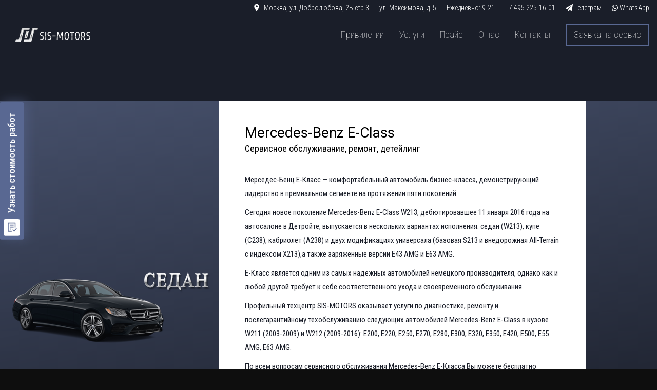

--- FILE ---
content_type: text/html; charset=UTF-8
request_url: https://mb.sis-motors.ru/e-class/
body_size: 30068
content:
<!DOCTYPE html>
<!--[if lt IE 10 ]><html
lang=ru-RU class="old-ie no-js">
<![endif]-->
<!--[if !(IE 6) | !(IE 7) | !(IE 8)  ]><!--><html
lang=ru-RU class=no-js>
<!--<![endif]--><head><meta
charset="UTF-8"><meta
name="viewport" content="width=device-width, initial-scale=1, maximum-scale=1, user-scalable=0"><link
rel=profile href=http://gmpg.org/xfn/11><link
rel=pingback href=https://mb.sis-motors.ru/xmlrpc.php><meta
name='robots' content='index, follow, max-image-preview:large, max-snippet:-1, max-video-preview:-1'> <script>function createCookie(a,d,b){if(b){var c=new Date;c.setTime(c.getTime()+864E5*b);b="; expires="+c.toGMTString()}else b="";document.cookie=a+"="+d+b+"; path=/"}function readCookie(a){a+="=";for(var d=document.cookie.split(";"),b=0;b<d.length;b++){for(var c=d[b];" "==c.charAt(0);)c=c.substring(1,c.length);if(0==c.indexOf(a))return c.substring(a.length,c.length)}return null}function eraseCookie(a){createCookie(a,"",-1)}
function areCookiesEnabled(){var a=!1;createCookie("testing","Hello",1);null!=readCookie("testing")&&(a=!0,eraseCookie("testing"));return a}(function(a){var d=readCookie("devicePixelRatio"),b=void 0===a.devicePixelRatio?1:a.devicePixelRatio;areCookiesEnabled()&&null==d&&(createCookie("devicePixelRatio",b,7),1!=b&&a.location.reload(!0))})(window);</script> <title>Mercedes-Benz E-Class – ремонт и обслуживание &ndash; SIS-MOTORS</title><meta
name="description" content="Ремонт Мерседес Е-Класс. Сервисное обслуживание и ремонт Mercedes-Benz E-Class (W211, W212): E200, E220, E250, E270, E280, E300, E320, E350, E420, E500."><link
rel=canonical href=https://mb.sis-motors.ru/e-class/ ><meta
property="og:locale" content="ru_RU"><meta
property="og:type" content="article"><meta
property="og:title" content="Mercedes-Benz E-Class – ремонт и обслуживание &ndash; SIS-MOTORS"><meta
property="og:description" content="Ремонт Мерседес Е-Класс. Сервисное обслуживание и ремонт Mercedes-Benz E-Class (W211, W212): E200, E220, E250, E270, E280, E300, E320, E350, E420, E500."><meta
property="og:url" content="https://mb.sis-motors.ru/e-class/"><meta
property="og:site_name" content="SIS-MOTORS"><meta
property="article:publisher" content="http://www.facebook.com/sismotors"><meta
property="article:modified_time" content="2017-04-26T16:03:10+00:00"><meta
name="twitter:card" content="summary_large_image"><meta
name="twitter:site" content="@sis_motors"> <script type=application/ld+json class=yoast-schema-graph>{"@context":"https://schema.org","@graph":[{"@type":"WebPage","@id":"https://mb.sis-motors.ru/e-class/","url":"https://mb.sis-motors.ru/e-class/","name":"Mercedes-Benz E-Class – ремонт и обслуживание &ndash; SIS-MOTORS","isPartOf":{"@id":"https://mb.sis-motors.ru/#website"},"datePublished":"2017-03-30T15:12:06+00:00","dateModified":"2017-04-26T16:03:10+00:00","description":"Ремонт Мерседес Е-Класс. Сервисное обслуживание и ремонт Mercedes-Benz E-Class (W211, W212): E200, E220, E250, E270, E280, E300, E320, E350, E420, E500.","breadcrumb":{"@id":"https://mb.sis-motors.ru/e-class/#breadcrumb"},"inLanguage":"ru-RU","potentialAction":[{"@type":"ReadAction","target":["https://mb.sis-motors.ru/e-class/"]}]},{"@type":"BreadcrumbList","@id":"https://mb.sis-motors.ru/e-class/#breadcrumb","itemListElement":[{"@type":"ListItem","position":1,"name":"Главная страница","item":"https://mb.sis-motors.ru/"},{"@type":"ListItem","position":2,"name":"Mercedes-Benz E-Class – ремонт и обслуживание"}]},{"@type":"WebSite","@id":"https://mb.sis-motors.ru/#website","url":"https://mb.sis-motors.ru/","name":"SIS-MOTORS","description":"Ремонт Mercedes-Benz в Москве","potentialAction":[{"@type":"SearchAction","target":{"@type":"EntryPoint","urlTemplate":"https://mb.sis-motors.ru/?s={search_term_string}"},"query-input":"required name=search_term_string"}],"inLanguage":"ru-RU"}]}</script> <link
rel=dns-prefetch href=//cdnjs.cloudflare.com><link
rel=dns-prefetch href=//www.google.com><link
rel=dns-prefetch href=//fonts.googleapis.com><link
rel=alternate type=application/rss+xml title="SIS-MOTORS &raquo; Лента" href=https://mb.sis-motors.ru/feed/ ><link
rel=alternate type=application/rss+xml title="SIS-MOTORS &raquo; Лента комментариев" href=https://mb.sis-motors.ru/comments/feed/ > <script>window._wpemojiSettings = {"baseUrl":"https:\/\/s.w.org\/images\/core\/emoji\/14.0.0\/72x72\/","ext":".png","svgUrl":"https:\/\/s.w.org\/images\/core\/emoji\/14.0.0\/svg\/","svgExt":".svg","source":{"concatemoji":"https:\/\/mb.sis-motors.ru\/wp-includes\/js\/wp-emoji-release.min.js?ver=6.2.8"}};
/*! This file is auto-generated */
!function(e,a,t){var n,r,o,i=a.createElement("canvas"),p=i.getContext&&i.getContext("2d");function s(e,t){p.clearRect(0,0,i.width,i.height),p.fillText(e,0,0);e=i.toDataURL();return p.clearRect(0,0,i.width,i.height),p.fillText(t,0,0),e===i.toDataURL()}function c(e){var t=a.createElement("script");t.src=e,t.defer=t.type="text/javascript",a.getElementsByTagName("head")[0].appendChild(t)}for(o=Array("flag","emoji"),t.supports={everything:!0,everythingExceptFlag:!0},r=0;r<o.length;r++)t.supports[o[r]]=function(e){if(p&&p.fillText)switch(p.textBaseline="top",p.font="600 32px Arial",e){case"flag":return s("\ud83c\udff3\ufe0f\u200d\u26a7\ufe0f","\ud83c\udff3\ufe0f\u200b\u26a7\ufe0f")?!1:!s("\ud83c\uddfa\ud83c\uddf3","\ud83c\uddfa\u200b\ud83c\uddf3")&&!s("\ud83c\udff4\udb40\udc67\udb40\udc62\udb40\udc65\udb40\udc6e\udb40\udc67\udb40\udc7f","\ud83c\udff4\u200b\udb40\udc67\u200b\udb40\udc62\u200b\udb40\udc65\u200b\udb40\udc6e\u200b\udb40\udc67\u200b\udb40\udc7f");case"emoji":return!s("\ud83e\udef1\ud83c\udffb\u200d\ud83e\udef2\ud83c\udfff","\ud83e\udef1\ud83c\udffb\u200b\ud83e\udef2\ud83c\udfff")}return!1}(o[r]),t.supports.everything=t.supports.everything&&t.supports[o[r]],"flag"!==o[r]&&(t.supports.everythingExceptFlag=t.supports.everythingExceptFlag&&t.supports[o[r]]);t.supports.everythingExceptFlag=t.supports.everythingExceptFlag&&!t.supports.flag,t.DOMReady=!1,t.readyCallback=function(){t.DOMReady=!0},t.supports.everything||(n=function(){t.readyCallback()},a.addEventListener?(a.addEventListener("DOMContentLoaded",n,!1),e.addEventListener("load",n,!1)):(e.attachEvent("onload",n),a.attachEvent("onreadystatechange",function(){"complete"===a.readyState&&t.readyCallback()})),(e=t.source||{}).concatemoji?c(e.concatemoji):e.wpemoji&&e.twemoji&&(c(e.twemoji),c(e.wpemoji)))}(window,document,window._wpemojiSettings);</script> <style>img.wp-smiley,
img.emoji {
	display: inline !important;
	border: none !important;
	box-shadow: none !important;
	height: 1em !important;
	width: 1em !important;
	margin: 0 0.07em !important;
	vertical-align: -0.1em !important;
	background: none !important;
	padding: 0 !important;
}</style><link
rel=stylesheet href=https://mb.sis-motors.ru/wp-content/cache/minify/f8fc1.css media=all><style id=global-styles-inline-css>/*<![CDATA[*/body{--wp--preset--color--black: #000000;--wp--preset--color--cyan-bluish-gray: #abb8c3;--wp--preset--color--white: #ffffff;--wp--preset--color--pale-pink: #f78da7;--wp--preset--color--vivid-red: #cf2e2e;--wp--preset--color--luminous-vivid-orange: #ff6900;--wp--preset--color--luminous-vivid-amber: #fcb900;--wp--preset--color--light-green-cyan: #7bdcb5;--wp--preset--color--vivid-green-cyan: #00d084;--wp--preset--color--pale-cyan-blue: #8ed1fc;--wp--preset--color--vivid-cyan-blue: #0693e3;--wp--preset--color--vivid-purple: #9b51e0;--wp--preset--gradient--vivid-cyan-blue-to-vivid-purple: linear-gradient(135deg,rgba(6,147,227,1) 0%,rgb(155,81,224) 100%);--wp--preset--gradient--light-green-cyan-to-vivid-green-cyan: linear-gradient(135deg,rgb(122,220,180) 0%,rgb(0,208,130) 100%);--wp--preset--gradient--luminous-vivid-amber-to-luminous-vivid-orange: linear-gradient(135deg,rgba(252,185,0,1) 0%,rgba(255,105,0,1) 100%);--wp--preset--gradient--luminous-vivid-orange-to-vivid-red: linear-gradient(135deg,rgba(255,105,0,1) 0%,rgb(207,46,46) 100%);--wp--preset--gradient--very-light-gray-to-cyan-bluish-gray: linear-gradient(135deg,rgb(238,238,238) 0%,rgb(169,184,195) 100%);--wp--preset--gradient--cool-to-warm-spectrum: linear-gradient(135deg,rgb(74,234,220) 0%,rgb(151,120,209) 20%,rgb(207,42,186) 40%,rgb(238,44,130) 60%,rgb(251,105,98) 80%,rgb(254,248,76) 100%);--wp--preset--gradient--blush-light-purple: linear-gradient(135deg,rgb(255,206,236) 0%,rgb(152,150,240) 100%);--wp--preset--gradient--blush-bordeaux: linear-gradient(135deg,rgb(254,205,165) 0%,rgb(254,45,45) 50%,rgb(107,0,62) 100%);--wp--preset--gradient--luminous-dusk: linear-gradient(135deg,rgb(255,203,112) 0%,rgb(199,81,192) 50%,rgb(65,88,208) 100%);--wp--preset--gradient--pale-ocean: linear-gradient(135deg,rgb(255,245,203) 0%,rgb(182,227,212) 50%,rgb(51,167,181) 100%);--wp--preset--gradient--electric-grass: linear-gradient(135deg,rgb(202,248,128) 0%,rgb(113,206,126) 100%);--wp--preset--gradient--midnight: linear-gradient(135deg,rgb(2,3,129) 0%,rgb(40,116,252) 100%);--wp--preset--duotone--dark-grayscale: url('#wp-duotone-dark-grayscale');--wp--preset--duotone--grayscale: url('#wp-duotone-grayscale');--wp--preset--duotone--purple-yellow: url('#wp-duotone-purple-yellow');--wp--preset--duotone--blue-red: url('#wp-duotone-blue-red');--wp--preset--duotone--midnight: url('#wp-duotone-midnight');--wp--preset--duotone--magenta-yellow: url('#wp-duotone-magenta-yellow');--wp--preset--duotone--purple-green: url('#wp-duotone-purple-green');--wp--preset--duotone--blue-orange: url('#wp-duotone-blue-orange');--wp--preset--font-size--small: 13px;--wp--preset--font-size--medium: 20px;--wp--preset--font-size--large: 36px;--wp--preset--font-size--x-large: 42px;--wp--preset--spacing--20: 0.44rem;--wp--preset--spacing--30: 0.67rem;--wp--preset--spacing--40: 1rem;--wp--preset--spacing--50: 1.5rem;--wp--preset--spacing--60: 2.25rem;--wp--preset--spacing--70: 3.38rem;--wp--preset--spacing--80: 5.06rem;--wp--preset--shadow--natural: 6px 6px 9px rgba(0, 0, 0, 0.2);--wp--preset--shadow--deep: 12px 12px 50px rgba(0, 0, 0, 0.4);--wp--preset--shadow--sharp: 6px 6px 0px rgba(0, 0, 0, 0.2);--wp--preset--shadow--outlined: 6px 6px 0px -3px rgba(255, 255, 255, 1), 6px 6px rgba(0, 0, 0, 1);--wp--preset--shadow--crisp: 6px 6px 0px rgba(0, 0, 0, 1);}:where(.is-layout-flex){gap: 0.5em;}body .is-layout-flow > .alignleft{float: left;margin-inline-start: 0;margin-inline-end: 2em;}body .is-layout-flow > .alignright{float: right;margin-inline-start: 2em;margin-inline-end: 0;}body .is-layout-flow > .aligncenter{margin-left: auto !important;margin-right: auto !important;}body .is-layout-constrained > .alignleft{float: left;margin-inline-start: 0;margin-inline-end: 2em;}body .is-layout-constrained > .alignright{float: right;margin-inline-start: 2em;margin-inline-end: 0;}body .is-layout-constrained > .aligncenter{margin-left: auto !important;margin-right: auto !important;}body .is-layout-constrained > :where(:not(.alignleft):not(.alignright):not(.alignfull)){max-width: var(--wp--style--global--content-size);margin-left: auto !important;margin-right: auto !important;}body .is-layout-constrained > .alignwide{max-width: var(--wp--style--global--wide-size);}body .is-layout-flex{display: flex;}body .is-layout-flex{flex-wrap: wrap;align-items: center;}body .is-layout-flex > *{margin: 0;}:where(.wp-block-columns.is-layout-flex){gap: 2em;}.has-black-color{color: var(--wp--preset--color--black) !important;}.has-cyan-bluish-gray-color{color: var(--wp--preset--color--cyan-bluish-gray) !important;}.has-white-color{color: var(--wp--preset--color--white) !important;}.has-pale-pink-color{color: var(--wp--preset--color--pale-pink) !important;}.has-vivid-red-color{color: var(--wp--preset--color--vivid-red) !important;}.has-luminous-vivid-orange-color{color: var(--wp--preset--color--luminous-vivid-orange) !important;}.has-luminous-vivid-amber-color{color: var(--wp--preset--color--luminous-vivid-amber) !important;}.has-light-green-cyan-color{color: var(--wp--preset--color--light-green-cyan) !important;}.has-vivid-green-cyan-color{color: var(--wp--preset--color--vivid-green-cyan) !important;}.has-pale-cyan-blue-color{color: var(--wp--preset--color--pale-cyan-blue) !important;}.has-vivid-cyan-blue-color{color: var(--wp--preset--color--vivid-cyan-blue) !important;}.has-vivid-purple-color{color: var(--wp--preset--color--vivid-purple) !important;}.has-black-background-color{background-color: var(--wp--preset--color--black) !important;}.has-cyan-bluish-gray-background-color{background-color: var(--wp--preset--color--cyan-bluish-gray) !important;}.has-white-background-color{background-color: var(--wp--preset--color--white) !important;}.has-pale-pink-background-color{background-color: var(--wp--preset--color--pale-pink) !important;}.has-vivid-red-background-color{background-color: var(--wp--preset--color--vivid-red) !important;}.has-luminous-vivid-orange-background-color{background-color: var(--wp--preset--color--luminous-vivid-orange) !important;}.has-luminous-vivid-amber-background-color{background-color: var(--wp--preset--color--luminous-vivid-amber) !important;}.has-light-green-cyan-background-color{background-color: var(--wp--preset--color--light-green-cyan) !important;}.has-vivid-green-cyan-background-color{background-color: var(--wp--preset--color--vivid-green-cyan) !important;}.has-pale-cyan-blue-background-color{background-color: var(--wp--preset--color--pale-cyan-blue) !important;}.has-vivid-cyan-blue-background-color{background-color: var(--wp--preset--color--vivid-cyan-blue) !important;}.has-vivid-purple-background-color{background-color: var(--wp--preset--color--vivid-purple) !important;}.has-black-border-color{border-color: var(--wp--preset--color--black) !important;}.has-cyan-bluish-gray-border-color{border-color: var(--wp--preset--color--cyan-bluish-gray) !important;}.has-white-border-color{border-color: var(--wp--preset--color--white) !important;}.has-pale-pink-border-color{border-color: var(--wp--preset--color--pale-pink) !important;}.has-vivid-red-border-color{border-color: var(--wp--preset--color--vivid-red) !important;}.has-luminous-vivid-orange-border-color{border-color: var(--wp--preset--color--luminous-vivid-orange) !important;}.has-luminous-vivid-amber-border-color{border-color: var(--wp--preset--color--luminous-vivid-amber) !important;}.has-light-green-cyan-border-color{border-color: var(--wp--preset--color--light-green-cyan) !important;}.has-vivid-green-cyan-border-color{border-color: var(--wp--preset--color--vivid-green-cyan) !important;}.has-pale-cyan-blue-border-color{border-color: var(--wp--preset--color--pale-cyan-blue) !important;}.has-vivid-cyan-blue-border-color{border-color: var(--wp--preset--color--vivid-cyan-blue) !important;}.has-vivid-purple-border-color{border-color: var(--wp--preset--color--vivid-purple) !important;}.has-vivid-cyan-blue-to-vivid-purple-gradient-background{background: var(--wp--preset--gradient--vivid-cyan-blue-to-vivid-purple) !important;}.has-light-green-cyan-to-vivid-green-cyan-gradient-background{background: var(--wp--preset--gradient--light-green-cyan-to-vivid-green-cyan) !important;}.has-luminous-vivid-amber-to-luminous-vivid-orange-gradient-background{background: var(--wp--preset--gradient--luminous-vivid-amber-to-luminous-vivid-orange) !important;}.has-luminous-vivid-orange-to-vivid-red-gradient-background{background: var(--wp--preset--gradient--luminous-vivid-orange-to-vivid-red) !important;}.has-very-light-gray-to-cyan-bluish-gray-gradient-background{background: var(--wp--preset--gradient--very-light-gray-to-cyan-bluish-gray) !important;}.has-cool-to-warm-spectrum-gradient-background{background: var(--wp--preset--gradient--cool-to-warm-spectrum) !important;}.has-blush-light-purple-gradient-background{background: var(--wp--preset--gradient--blush-light-purple) !important;}.has-blush-bordeaux-gradient-background{background: var(--wp--preset--gradient--blush-bordeaux) !important;}.has-luminous-dusk-gradient-background{background: var(--wp--preset--gradient--luminous-dusk) !important;}.has-pale-ocean-gradient-background{background: var(--wp--preset--gradient--pale-ocean) !important;}.has-electric-grass-gradient-background{background: var(--wp--preset--gradient--electric-grass) !important;}.has-midnight-gradient-background{background: var(--wp--preset--gradient--midnight) !important;}.has-small-font-size{font-size: var(--wp--preset--font-size--small) !important;}.has-medium-font-size{font-size: var(--wp--preset--font-size--medium) !important;}.has-large-font-size{font-size: var(--wp--preset--font-size--large) !important;}.has-x-large-font-size{font-size: var(--wp--preset--font-size--x-large) !important;}
.wp-block-navigation a:where(:not(.wp-element-button)){color: inherit;}
:where(.wp-block-columns.is-layout-flex){gap: 2em;}
.wp-block-pullquote{font-size: 1.5em;line-height: 1.6;}/*]]>*/</style><link
rel=stylesheet href=https://mb.sis-motors.ru/wp-content/cache/minify/9f4a1.css media=all><style id=rs-plugin-settings-inline-css>#rs-demo-id {}</style><link
rel=stylesheet id=googlefont-cf7style-443-css href='https://fonts.googleapis.com/css?family=Roboto+Condensed%3A100%2C200%2C300%2C400%2C500%2C600%2C700%2C800%2C900&#038;subset=latin%2Clatin-ext%2Ccyrillic%2Ccyrillic-ext%2Cgreek-ext%2Cgreek%2Cvietnamese&#038;ver=6.2.8' type=text/css media=all><link
rel=stylesheet href=https://mb.sis-motors.ru/wp-content/cache/minify/f9560.css media=all><link
rel=stylesheet id=dt-web-fonts-css href='//fonts.googleapis.com/css?family=Roboto+Condensed%3A300%2C400%7CRoboto%3A400%2C700&#038;ver=6.2.8' type=text/css media=all><link
rel=stylesheet href=https://mb.sis-motors.ru/wp-content/cache/minify/2309d.css media=all><!--[if lt IE 10]><link
rel=stylesheet id=dt-old-ie-css href='https://mb.sis-motors.ru/wp-content/themes/dt-the7/css/old-ie.css?ver=5.0.3' type=text/css media=all>
<![endif]--><!--[if lt IE 10]><link
rel=stylesheet id=dt-custom-old-ie.less-css href='https://mb.sis-motors.ru/wp-content/uploads/wp-less/dt-the7/css/custom-old-ie-7a861ac7f8.css?ver=5.0.3' type=text/css media=all>
<![endif]--><style id=style-inline-css>.notextdecor {
  text-decoration: none;
}

div#slide-1-layer-7 {
  text-align: center !important;
}

#PrwSlide {
  z-index: 0!important;
}

.text_inline {
  z-index: 50!important;
}

div#Robotcaptcha > iframe {
    width: inherit !important;
}
div.wpcf7-mail-sent-ok {
    border: 0px solid #398f14 !important;
}
div#Robotcaptcha {
  filter: alpha(opacity=80) !important;
  opacity: 0.8 !important;
}

div#RobotcaptchaService {
    margin-top: 10px;
}
div#clubContent .vc_column-inner {
    padding: 0px;
}

div.rating-cancel {
  display: none !important;
}

div.star-rating a {
  background: url("https://mb.sis-motors.ru/wp-content/uploads/2017/07/mers_rating.png") no-repeat 0 -35px;
  background-size: cover;
}

div.star-rating-hover a {
  background-position: 0 -18px;
}

div.star-rating-on a {
  background-position: 0 0px!important;
}

.main-nav > li > a .text-wrap,
.header-bar .main-nav > li > a,
.menu-box .main-nav > li > a {
  -webkit-flex-flow: column wrap;
  -moz-flex-flow: column wrap;
  -ms-flex-flow: column wrap;
  flex-flow: column wrap;
}

.pum-theme-796,
.pum-theme-enterprise-blue,
.sticky-header-overlay,
.mobile-sticky-header-overlay {
  background: rgba(59, 68, 92, 0.77)!important;
  background: -moz-linear-gradient(rgba(59, 68, 92, 0.77) 0%, rgba(26, 30, 41, 0.9) 60%) !important;
  background: -webkit-linear-gradient(rgba(59, 68, 92, 0.77) 0%, rgba(26, 30, 41, 0.9) 60%) !important;
  background: linear-gradient(rgba(59, 68, 92, 0.77) 0%, rgba(26, 30, 41, 0.9) 60%) !important;
}

.pum-theme-796 .pum-container,
.pum-theme-enterprise-blue .pum-container,
.pum-theme-796,
.pum-theme-enterprise-blue {
  -webkit-box-shadow: 0px 5px 60px rgba(16, 22, 36, 0.45), 0 4px 35px rgba(17, 23, 37, 0.3) !important;
  -moz-box-shadow: 0px 5px 60px rgba(16, 22, 36, 0.45), 0 4px 35px rgba(17, 23, 37, 0.3) !important;
  box-shadow: 0px 5px 60px rgba(16, 22, 36, 0.45), 0 4px 35px rgba(17, 23, 37, 0.3) !important;
}

.masthead .mini-search .field,
.dt-mobile-header .mini-search .field {
  font-weight: 100!important;
  -moz-box-shadow: 5px 9px 60px rgb(39, 45, 59), 4px 13px 15px rgba(26, 31, 42, 0.9)  !important;
  -webkit-box-shadow: 5px 9px 60px rgb(39, 45, 59), 4px 13px 15px rgba(26, 31, 42, 0.9)  !important;
  box-shadow: 5px 9px 60px rgb(39, 45, 59), 4px 13px 15px rgba(26, 31, 42, 0.9)  !important;
  margin-bottom: 0px !important;
  background: rgb(56, 64, 86) !important;
  background: -webkit-linear-gradient(90deg,rgb(56, 64, 86) 0%,#1a1e29 100%) !important;
  background: -moz-linear-gradient(90deg,rgb(56, 64, 86) 0%,#1a1e29 100%) !important;
  background: linear-gradient(90deg,rgb(56, 64, 86) 0%,#1a1e29 100%) !important;
  top: 0px !important;
  width: 320px !important;
}

body .transparent-two-columns p:nth-of-type(6),
body div#wpcf7-f14-p43-o1 .transparent-two-columns p:nth-of-type(4) {
  line-height: 18px !important;
}

body .transparent-two-columns p:nth-of-type(6) a,
body div#wpcf7-f14-p43-o1 .transparent-two-columns p:nth-of-type(4) a {
  color: rgba(97, 98, 104, 0.69);
}

body .transparent-two-columns input.wpcf7-form-control.wpcf7-submit, 
body .transparent-two-columns input.wpcf7-form-control.wpcf7-submit:not([disabled]) {
  margin: 15px auto 0px !important;
}

input[type=text]:focus,
input[type=tel]:focus, 
input[type=url]:focus,
input[type=email]:focus,
input[type=number]:focus,
input[type=date]:focus, 
input[type=range]:focus, 
input[type=password]:focus,
textarea:focus {
  color: #596892 !important;
}

input::-webkit-input-placeholder,
body .transparent-two-columns input::-webkit-input-placeholder,
body .transparent-two-columns textarea::-webkit-input-placeholder {
  filter: alpha(opacity=100) !important;
  filter: progid:DXImageTransform.Microsoft.Alpha(enabled=false) !important;
  opacity: 1 !important;
  color: #b8b8ba !important;
}

body .cf7-style .wpcf7-response-output {
  padding: 15px !important;
}

.wpcf7-response-output {
  margin: 0px !important;
}

.soc-ico a {
  margin: 5px;
}

.dt-mobile-header {
  width: 90% !important;
  background: #384056;
  background: -webkit-linear-gradient(#384056 15%, rgb(39, 45, 59) 80%, rgb(26, 30, 41) 100%);
  background: -moz-linear-gradient(#384056 15%, rgb(39, 45, 59) 80%, rgb(26, 30, 41) 100%);
  background: linear-gradient(#384056 15%, rgb(39, 45, 59) 80%, rgb(26, 30, 41) 100%);
}

.show-mobile-header .dt-close-mobile-menu-icon {
  left: calc(90% - 30px) !important;
}

.dt-close-mobile-menu-icon span {
  color: #fff;
  background-color: #454f6a !important;
}

.mobile-main-nav li>a .menu-text {
  color: #d6dbe6 !important;
  font-weight: 100 !important;
}

.mobile-main-nav>li:before {
  border-color: rgba(214, 219, 230, 0) !important;
}

.sliderHeight,
.contactsBg {
  height: 450px;
}

.heightbgVideo {
  height: 550px !important;
}

.bgblockHome {
  height: 300px;
  display: table-cell !important;
  vertical-align: bottom;
  padding-left: 15px;
  padding-bottom: 30px;
}

.wpb_text_column.wpb_content_element.cardText ul {
  margin: 0;
  padding: 15px;
}

#page a#dt-btn-1, #page a#dt-btn-2 {
  float: left;
}

a#dt-btn-1 {
  float: left;
}

.box {
  display: table !important;
}

.box .box-inner {
  width: 100%;
  height: 100%;
  display: table-cell !important;
  text-align: center;
  vertical-align: middle;
}

.heightFull {
  height: 300px;
}

div#wpcf7-f228-p48-o1 input.wpcf7-form-control.wpcf7-submit {
  width: 100%;
}

div#wpcf7-f228-p48-o1 #dt-btn-modal {
  width: 100%;
  padding: 14px 0;
  text-align: center;
  margin-top: 10px;
}

div.wpcf7 .ajax-loader{
  display: none;
}

.shortcode-banner-inside.wf-table.text-normal {
  background-color: transparent !important;
}

p.preference {
  margin-top: 35px;
  font-size: 20px;
  font-weight: 100;
  line-height: 28px;
}

div#clubContent {
  margin: 35px auto;
}

#clubContent p.preference_club,
p.preference_club {
  font-weight: 100 !important;
  font-size: 1.2em !important;
  line-height: 1.4em !important;
}

div#ClubServiceoOffers p.offers_club {
  font-weight: 100 !important;
  line-height: 1.4em !important;
}

.grayff {
  -webkit-filter: grayscale(100%);
  -moz-filter: grayscale(100%);
  -ms-filter: grayscale(100%);
  -o-filter: grayscale(100%);
  filter: grayscale(100%);
  filter: gray;
}

.cardText {
  font-size: 18px;
}

.shortcode-banner-bg.wf-table {
  background: rgba(26, 30, 41, 0.49) !important;
}

.whiteColor {
  color: #ffffff !important;
}

.bottom-text-block {
  text-align: left !important;
}

.main-nav > .menu-item > a .fa {
  padding-right: 0;
  padding-bottom: 4px;
}

#page > #main { 
  padding: 0px; 
}

.header-bar-second {
  margin: 0px;
}

.header-bar-second > .main-nav > li > a .menu-text {
  font-size: 10px;
}

.full_page { 
  width: 100%; 
}

.wpb_button,
.wpb_content_element, 
ul.wpb_thumbnails-fluid>li {
  margin-bottom: 0px;
}

.main-nav > li > a .menu-text {
  text-transform: none;
  font-weight: 100;
}

#secondMenu {
  max-width: 100%;
  margin: 0 auto;
  background: #272d3b;
  z-index: 12;
  float: none;
  display: block;
  text-align: center;
  left: 0;
  right: 0;
}

#secondMenu.homeColor {
  background: rgba(35, 36, 37, 0.8);
}

#secondMenu > ul,li {
  list-style: none;
}

#mobileAdvantagesService,
#mobileService {
  display: none;
}

.contentSecondMenu {
  display: inline-block;
  margin: 0 auto;
  text-align: center;
  position: relative;
}

.itemSecondMenu {
  position: relative;
  float: left;
}

#secondMenu > li > a {
  color: #ffffff;
  margin: 8px 15px 8px 15px;
  padding: 6px 0px 6px 0px;
  position: relative;
  text-decoration: none;
}

#secondMenu > li > a > span {
  position: relative;
  display: block;
}

#secondMenu > li > a .menu-text {
  text-transform: none;
  font-weight: 100;
  font: normal 18px / 22px "Roboto Condensed", Helvetica, Arial, Verdana, sans-serif;
}

.top-bar {
  padding: 5px 15px 5px;
}

#page > #main {
  margin-top: -1px;
}

.masthead:not(.mixed-header) {
  background: #1a1e29;
}

.masthead .soc-ico.outline-style a {
  background: #596892;
}

.masthead .soc-ico a .icon,
.dt-mobile-header .soc-ico a .icon {
  fill: #1a1e29;
}

.masthead .soc-ico.outline-style a, 
.dt-mobile-header .soc-ico.outline-style a {
 -moz-box-shadow: inset 0px 0px 0px 1px #1a1e29;
 -webkit-box-shadow: inset 0px 0px 0px 1px #1a1e29;
  box-shadow: inset 0px 0px 0px 1px #1a1e29;
}

.secondTitle {
  color: #ffffff;
  line-height: 1;
  font-weight: 100;
}

.vc_col-has-fill>.vc_column-inner,
.vc_row-has-fill+.vc_row-full-width+.vc_row>.vc_column_container>.vc_column-inner, 
.vc_row-has-fill+.vc_row>.vc_column_container>.vc_column-inner, 
.vc_row-has-fill+.vc_vc_row>.vc_row>.vc_vc_column>.vc_column_container>.vc_column-inner, 
.vc_row-has-fill+.vc_vc_row_inner>.vc_row>.vc_vc_column_inner>.vc_column_container>.vc_column-inner, 
.vc_row-has-fill>.vc_column_container>.vc_column-inner,
.vc_row-has-fill>.vc_row>.vc_vc_column>.vc_column_container>.vc_column-inner, 
.vc_row-has-fill>.vc_vc_column_inner>.vc_column_container>.vc_column-inner,
.vc_section.vc_section-has-fill,
.vc_section.vc_section-has-fill+.vc_row-full-width+.vc_section, 
.vc_section.vc_section-has-fill+.vc_section {
  padding-top: 0px; 
}

.bgBlack {
  background: #1a1e29;
}

figure.effect-oscar {
  color: #ffffff !important;
}

.effect,
#branding-bottom {
  filter: alpha(opacity=85);
  filter: progid:DXImageTransform.Microsoft.Alpha(Opacity=85);
  opacity: 0.85;
}

figure.effect-oscar img {
  filter: alpha(opacity=90);
  filter: progid:DXImageTransform.Microsoft.Alpha(Opacity=90);
  opacity: 0.9;
  -webkit-transition: opacity 0.35s;
  -moz-transition: opacity 0.35s;
  transition: opacity 0.35s;
}

figure.effect-oscar figcaption {
  -moz-transition: background-color 0.35s;
  -webkit-transition: background-color 0.35s;
  transition: background-color 0.35s;
}

figure.effect-oscar figcaption::before {
  position: absolute;
  top: 30px;
  right: 30px;
  bottom: 30px;
  left: 30px;
  border: 1px solid #fff;
  content: '';
}

figure.effect-oscar h2 {
  margin: 20% 0 10px 0;
  font-size: 2em;
  -moz-transition: -webkit-transform 0.35s;
  -webkit-transition: -webkit-transform 0.35s;
  transition: transform 0.35s;
  -moz-transform: translate3d(0,100%,0);
  -webkit-transform: translate3d(0,100%,0);
  transform: translate3d(0,100%,0);
}

figure.effect-oscar figcaption::before,
figure.effect-oscar ul {
  filter: alpha(opacity=0);
  filter: progid:DXImageTransform.Microsoft.Alpha(Opacity=0);
  opacity: 0;
  -moz-transition: opacity 0.35s, -moz-transform 0.35s;
  -webkit-transition: opacity 0.35s, -webkit-transform 0.35s;
  transition: opacity 0.35s, transform 0.35s;
  -webkit-transform: scale(0);
  -moz-transform: scale(0);
  transform: scale(0);
}

figure.effect-oscar:hover h2 {
  -moz-transform: translate3d(0,0,0);
  -webkit-transform: translate3d(0,0,0);
  transform: translate3d(0,0,0);
}

figure.effect-oscar:hover figcaption::before,
figure.effect-oscar:hover ul {
  filter: alpha(opacity=100);
  filter: progid:DXImageTransform.Microsoft.Alpha(Opacity=100);
  opacity: 1;
  -webkit-transform: scale(1);
  -moz-transform: scale(1);
  transform: scale(1);
}

figure.effect-oscar:hover figcaption {
  background-color: rgba(58,52,42,0);
}

figure.effect-oscar:hover .shortcode-banner.shortcode-banner-link {
  filter: alpha(opacity=40);
  filter: progid:DXImageTransform.Microsoft.Alpha(Opacity=40);
  opacity: 0.4;
}

figure.effect-oscar:hover img {
  filter: alpha(opacity=40);
  filter: progid:DXImageTransform.Microsoft.Alpha(Opacity=40);
  opacity: 0.4;
}

.effect-opacity {
  filter: alpha(opacity=50);
  filter: progid:DXImageTransform.Microsoft.Alpha(Opacity=50);
  opacity: 0.5;
}

.shortcode-banner-inside.wf-table.text-normal {
  outline: solid 0px !important;
}

figure.effect-oscar ul {
  font-size: 20px;
  margin: 0px;
  font-weight: 300;
  line-height: 1.5em;
}

figcaption {
  color: #ffffff !important;
}

.shortcode-banner-bg.wf-table {
  padding: 35px 0px !important;
  background: rgba(14, 14, 14, 0.39);
}

.secondTitleCard  h2{
  font-size: 1.2em;
  line-height: 1.7em !important;
}

.modelTitle h2.wpb_heading.wpb_singleimage_heading {
  color: #ffffff;
  font-weight: 100;
  font-size: 22px;
  text-transform: uppercase;
  position: absolute;
  margin-top: 7%;
  right: 17%;
  z-index: 100;
}

#bigCarbody.modelTitle h2.wpb_heading.wpb_singleimage_heading {
  margin-top: -30px;
}

#smallNameCarbody.modelTitle h2.wpb_heading.wpb_singleimage_heading {
  margin-top: 35px;
  right: 75px;
}

.logged-in div.wpcf7 {
  margin: 0px;
}

#bottom-bar {
  font-size: 12px;
  line-height: normal;
  font-weight: 300;
  color: #6d7183;
}

.borderTitle {
  border-top: 1px solid #4d5464;
}

.wpb_single_image.wpb_content_element.vc_align_center.modelTitle {
  position: relative;
}

.h2-size,
.entry-title.h2-size,
 h1.entry-title  {
  font-size: 28px !important;
  margin: 10px auto;
}

.info-wrapper.ult-adjust-bottom-margin,
.smile_icon_list_wrap.ult-adjust-bottom-margin, 
.uavc-list-icon-wrapper.ult-adjust-bottom-margin, 
.ubtn-ctn-center,
.ubtn-ctn-left,
.ubtn-ctn-right, 
.ubtn-img-container,
.ult-banner-block.ult-adjust-bottom-margin,
.ult-modal-input-wrapper.ult-adjust-bottom-margin,
.ult_dual_button.ult-adjust-bottom-margin,
.ultb3-box.ult-adjust-bottom-margin,
.ultimate-call-to-action.ult-adjust-bottom-margin,
.ultimate-google-trends.ult-adjust-bottom-margin,
.ultimate-map-wrapper.ult-adjust-bottom-margin,
.uvc-type-wrap.ult-adjust-bottom-margin,
html .ult-ih-container.ult-adjust-bottom-margin,
html .ult_exp_section_layer.ult-adjust-bottom-margin,
html .ult_hotspot_container.ult-adjust-bottom-margin,
html .ult_main_cl.ult-adjust-bottom-margin {
  margin: 0px  !important;
}

div#wpcf7-f1035-p1561-o1 form.wpcf7-form.cf7-style,
div#wpcf7-f1035-p1494-o1 form.wpcf7-form.cf7-style {
  margin: 0 auto;
  display: table-cell;
  border: 1px solid rgba(39, 45, 59, 0);
  padding: 95px 35px 5px;
}

div#wpcf7-f1035-p1874-o1 form.wpcf7-form.cf7-style,
div#wpcf7-f1035-p1924-o1 form.wpcf7-form.cf7-style,
div#wpcf7-f1035-p1561-o2 form.wpcf7-form.cf7-style,
div#wpcf7-f1035-p1494-o2 form.wpcf7-form.cf7-style,
div#wpcf7-f1035-p2-o1 form.wpcf7-form.cf7-style {
  border: 1px solid #414244;
  padding: 35px 35px 55px;
  height: 50px;
  position: static;
}

input.wpcf7-form-control.wpcf7-submit,
div#wpcf7-f1035-p1874-o1 input.wpcf7-form-control.wpcf7-submit,
div#wpcf7-f1035-p1561-o1 input.wpcf7-form-control.wpcf7-submit,
div#wpcf7-f1035-p1494-o1 input.wpcf7-form-control.wpcf7-submit,
div#wpcf7-f1035-p1924-o1  input.wpcf7-form-control.wpcf7-submit,
div#wpcf7-f1035-p1561-o2  input.wpcf7-form-control.wpcf7-submit,
div#wpcf7-f1035-p1494-o2  input.wpcf7-form-control.wpcf7-submit,
div#wpcf7-f1035-p2-o1 input.wpcf7-form-control.wpcf7-submit,
#dt-btn-modal, 
#page .contact-form .dt-btn, 
#page .dt-btn, 
#page .dt-btn:last-child {
  background-color: #596892;
  border-width: 0;
  -moz-border-radius: 0px;
  -webkit-border-radius: 0px;
  border-radius: 0px;
  color: #fff;
  font-style: normal;
  font-weight: 100;
  letter-spacing: 0.5px;
  text-transform: uppercase;
  line-height: normal;
  padding: 15px 35px;
  display: inline-block;
  height: auto;
  margin: 0px;
  font-size: 1.1em;
  -webkit-box-shadow: 0 5px 11px 0 rgba(89, 104, 145, 0.27), 0 4px 15px 0 rgba(89, 104, 146, 0.44);
  -moz-box-shadow: 0 5px 11px 0 rgba(89, 104, 145, 0.27), 0 4px 15px 0 rgba(89, 104, 146, 0.44);
  box-shadow: 0 5px 11px 0 rgba(89, 104, 145, 0.27), 0 4px 15px 0 rgba(89, 104, 146, 0.44);
}

div#wpcf7-f1035-p1561-o1 input.wpcf7-form-control.wpcf7-submit {
  width: 100%;
}

#dt-btn-modal {
  border: 1px solid #596892;
  background: transparent;
  color: #596892;
  font-weight: 400;
  padding: 14px 32.985px;
  text-decoration: none;
  -moz-transition: box-shadow 0.9s ease-out, background-color 0.9s ease, opacity 0.95s;
  -webkit-transition: box-shadow 0.9s ease-out, background-color 0.9s ease, opacity 0.95s;
  transition: box-shadow 0.9s ease-out, background-color 0.9s ease, opacity 0.95s;
}

input.wpcf7-form-control.wpcf7-submit:hover,
input.wpcf7-form-control.wpcf7-submit:not([disabled]):hover,

div#wpcf7-f1035-p1874-o1 input.wpcf7-form-control.wpcf7-submit:hover,
div#wpcf7-f1035-p1874-o1 input.wpcf7-form-control.wpcf7-submit:not([disabled]):hover,

div#wpcf7-f1035-p1561-o1 input.wpcf7-form-control.wpcf7-submit:hover,
div#wpcf7-f1035-p1561-o1 input.wpcf7-form-control.wpcf7-submit:not([disabled]):hover,
div#wpcf7-f1035-p1494-o1 input.wpcf7-form-control.wpcf7-submit:hover,
div#wpcf7-f1035-p1494-o1 input.wpcf7-form-control.wpcf7-submit:not([disabled]):hover,
div#wpcf7-f1035-p1924-o1 input.wpcf7-form-control.wpcf7-submit:hover,
div#wpcf7-f1035-p1924-o1 input.wpcf7-form-control.wpcf7-submit:not([disabled]):hover,
div#wpcf7-f1035-p1561-o2 input.wpcf7-form-control.wpcf7-submit:hover,
div#wpcf7-f1035-p1561-o2 input.wpcf7-form-control.wpcf7-submit:not([disabled]):hover,
div#wpcf7-f1035-p1494-o2 input.wpcf7-form-control.wpcf7-submit:hover,
div#wpcf7-f1035-p1494-o2 input.wpcf7-form-control.wpcf7-submit:not([disabled]):hover,

div#wpcf7-f1035-p2-o1 input.wpcf7-form-control.wpcf7-submit:hover,
div#wpcf7-f1035-p2-o1 input.wpcf7-form-control.wpcf7-submit:not([disabled]):hover,
body .transparent-two-columns input.wpcf7-form-control.wpcf7-submit:hover, 
body .transparent-two-columns input.wpcf7-form-control.wpcf7-submit:not([disabled]):hover,

#dt-btn-modal:hover,
#page .contact-form .dt-btn:hover,
#page .dt-btn:hover,
#page .dt-btn:last-child:hover {
  -moz-box-shadow: 0 5px 11px 0 rgba(0,0,0,0.18), 0 4px 15px 0 rgba(0,0,0,0.15);
  -webkit-box-shadow: 0 5px 11px 0 rgba(0,0,0,0.18), 0 4px 15px 0 rgba(0,0,0,0.15);
  box-shadow: 0 5px 11px 0 rgba(0,0,0,0.18), 0 4px 15px 0 rgba(0,0,0,0.15);
  background: #7d7e85;
  border: 0px;
  padding: 15px 35px;
  font-weight: 100;
  color: #ffffff;
}


.pum-theme-796 .pum-content + .pum-close,
.pum-theme-enterprise-blue .pum-content + .pum-close {
  top: 14px;
  right: 14px;
  border: 1px solid #596892!important;
  background: #fff!important;
  color: #596892!important;
  font-weight: 400!important;
  text-decoration: none!important;
  -moz-transition: box-shadow 0.9s ease-out, background-color 0.9s ease, opacity 0.95s!important;
  -webkit-transition: box-shadow 0.9s ease-out, background-color 0.9s ease, opacity 0.95s!important;
  transition: box-shadow 0.9s ease-out, background-color 0.9s ease, opacity 0.95s!important;

  font-size: 1.1em!important;
  -webkit-box-shadow: 0 5px 11px 0 rgba(89, 104, 145, 0.27), 0 4px 15px 0 rgba(89, 104, 146, 0.44)!important;
  -moz-box-shadow: 0 5px 11px 0 rgba(89, 104, 145, 0.27), 0 4px 15px 0 rgba(89, 104, 146, 0.44)!important;
  box-shadow: 0 5px 11px 0 rgba(89, 104, 145, 0.27), 0 4px 15px 0 rgba(89, 104, 146, 0.44)!important;
}

.pum-theme-796 .pum-content + .pum-close:hover,
.pum-theme-enterprise-blue .pum-content + .pum-close:hover {
  -moz-box-shadow: 0 5px 11px 0 rgba(0,0,0,0.18), 0 4px 15px 0 rgba(0,0,0,0.15)!important;
  -webkit-box-shadow: 0 5px 11px 0 rgba(0,0,0,0.18), 0 4px 15px 0 rgba(0,0,0,0.15)!important;
  box-shadow: 0 5px 11px 0 rgba(0,0,0,0.18), 0 4px 15px 0 rgba(0,0,0,0.15)!important;
  background: #7d7e85!important;
  border: 0px!important;
  font-weight: 100!important;
  color: #ffffff!important;
}


div#wpcf7-f1035-p1561-o1,
div#wpcf7-f1035-p1494-o1 {
  background: rgba(26, 30, 41, 0.81);
  color: white;
  height: 450px;
  display: table;
}
div#wpcf7-f1035-p1874-o1,
div#wpcf7-f1035-p1924-o1,
div#wpcf7-f1035-p1561-o2,
div#wpcf7-f1035-p1494-o2,
div#wpcf7-f1035-p2-o1,
.pum-theme-796 .pum-container,
.pum-theme-enterprise-blue .pum-container {
  padding: 45px !important;
  -webkit-border-radius: 0px !important;
  -moz-border-radius: 0px !important;
  border-radius: 0px !important;
}

.main-nav > .popmake-800.menu-item.menu-item-type-custom.menu-item-object-custom.menu-item-1559.pum-trigger:not(.wpml-ls-item) > a:hover .menu-text,
.main-nav > .popmake-800.menu-item.menu-item-type-custom:not(.wpml-ls-item) > a:hover .menu-text,
.popmake-800.menu-item.menu-item-type-custom.menu-item-object-custom.menu-item-802.pum-trigger   a:hover {
  color: #fff !important;
}

.popmake-800.menu-item.menu-item-type-custom.menu-item-object-custom.menu-item-1559.pum-trigger span.menu-item-text,
.popmake-800.menu-item.menu-item-type-custom.menu-item-object-custom.menu-item-802.pum-trigger  span.menu-item-text {
  padding: 8px 14px;
  background: transparent;
  border: 2px solid  #596892;
}

.popmake-800.menu-item.menu-item-type-custom.menu-item-object-custom.menu-item-1559.pum-trigger a:hover  span.menu-item-text,
.popmake-800.menu-item.menu-item-type-custom.menu-item-object-custom.menu-item-802.pum-trigger   a:hover  span.menu-item-text {
  background: #596892;
}

.popmake-800.menu-item.menu-item-type-custom.menu-item-object-custom.menu-item-1559.pum-trigger> a .menu-item-text:before,
.popmake-800.menu-item.menu-item-type-custom.menu-item-object-custom.menu-item-802.pum-trigger > a .menu-item-text:before {
  display: none;
}

.descriptionTxt { 
  color: #6d7183 !important;
}

.borderBot {
  border-bottom: 1px solid #474d5d;
}

.descriptionTxt  p {
  margin: 10px 0 !important;
  line-height: 1.5em;
  font-weight: 100;
}

#priceShit .tableShit {
 font-size: 1.2em;
 line-height: 1.5em;
 font-weight: 400;
}

form.wpcf7-form.cf7-style {
  border: 1px solid #414244;
  padding: 35px 35px 15px;
  position: relative;
}

#priceShit .tableShit  .column-2 {
  border-right: 1px solid #ddd;
  border-left: 1px solid #ddd;
  text-align: center;
}

#priceShit .tableShit  .column-1 {
  border-left: 1px solid #ddd;
}

.descriptionTitle {
  padding: 0px 15px;
}

p.vc_custom_heading {
  font-size: 0.9em;
  line-height: 1.5;
}

.spaceBottom {
  margin-bottom: 55px;
}

.vc_row.wpb_row.vc_row-fluid.vc_row-no-padding.ult-vc-hide-row.vc_row-has-fill.uvc_hidden-lg.uvc_hidden-ml.uvc_hidden-md.uvc_hidden-sm {
  min-height: 270px;
}

#tablepress-5_filter, 
#tablepress-6_filter, 
#tablepress-8_filter, 
#tablepress-4_filter, 
#tablepress-Price_filter {
  display: none; 
}

#tablepress-Price_wrapper {
  margin: 15px auto;
}

#tablepress-4.tablepress tbody td,
#tablepress-5.tablepress tbody td,
#tablepress-6.tablepress tbody td,
#tablepress-8.tablepress tbody td {
  vertical-align: middle;
}

#tablepress-8.tablepress thead th strong,
#tablepress-8.tablepress tfoot th strong,
#tablepress-8.tablepress tfoot th,
#tablepress-8.tablepress thead th,
#tablepress-6.tablepress tfoot th,
#tablepress-6.tablepress thead th,
#tablepress-5.tablepress tfoot th,
#tablepress-5.tablepress thead th,
#tablepress-4.tablepress tfoot th,
#tablepress-4.tablepress thead th,
#tablepress-Price.tablepress tfoot th,
#tablepress-Price.tablepress thead th {
  background-color: #596892 !important;
  font-weight: 400 !important;
  color: #fff !important;
}

#tablepress-8.tablepress .content table,
#tablepress-8.tablepress .content td,
#tablepress-8.tablepress .content th,
#tablepress-6.tablepress .content table,
#tablepress-6.tablepress .content td,
#tablepress-6.tablepress .content th,
#tablepress-5.tablepress .content table,
#tablepress-5.tablepress .content td,
#tablepress-5.tablepress .content th,
#tablepress-4.tablepress .content table,
#tablepress-4.tablepress .content td,
#tablepress-4.tablepress .content th,
#tablepress-Price .content table, 
#tablepress-Price .content td,
#tablepress-Price .content th {
  border-color: rgba(89, 104, 146, 0.26) !important;
}

tr.row-1.odd {
  line-height: 1.2;
  font-size: 0.95em;
}

.tablepress .odd td {
  background-color: #fff;
}
div#wpcf7-f1035-p1874-o1 .wpcf7-form.cf7-style.transparent-two-columns.invalid,
div#wpcf7-f1035-p1924-o1 .wpcf7-form.cf7-style.transparent-two-columns.invalid,
div#wpcf7-f1035-p1561-o2 .wpcf7-form.cf7-style.transparent-two-columns.invalid,
div#wpcf7-f1035-p1494-o2 .wpcf7-form.cf7-style.transparent-two-columns.invalid {
  border: 0px solid #ff0000 !important;
}

.wpcf7-form.cf7-style.transparent-two-columns.invalid,
form.wpcf7-form.cf7-style.invalid {
  border: 1px solid #ff0000 !important;
}

form.wpcf7-form.cf7-style.transparent-two-columns.sent,
form.wpcf7-form.cf7-style.sent {
  border: 1px solid #697cb1  !important;
}

body .transparent-two-columns .wpcf7-response-output.wpcf7-mail-sent-ok {
  color: #697cb1;
  background-color: transparent;
  border-color:  transparent;
  text-align: center;
  line-height: 1;
}

div#wpcf7-f14-p43-o1 {
  padding: 35px;
}

body .transparent-two-columns .wpcf7-response-output.wpcf7-validation-errors {
  background-color: #ff0000 !important;
  border-color: #ff0000 !important;
  color: #fff  !important;
  padding: 15px !important;
  text-align: center;
}

#contactsUs {
  max-height: 450px;
  min-height: 450px;
  height: auto !important;
}

div#wpcf7-f1035-p1561-o1 form.wpcf7-form.cf7-style.invalid,
div#wpcf7-f1035-p1494-o1 form.wpcf7-form.cf7-style.invalid {
  border: 0px !important;
}

#sliderClub .effect-opacity.wpb_column.vc_column_container {
  height: auto;
}

#page #ClubServiceoOffers #offers_contacts a#dt-btn-1 {
  -moz-box-shadow: none;
  -webkit-box-shadow: none;
  box-shadow: none;
}

#ClubServiceoOffers .uvc-sub-heading.ult-responsive {
  font-weight: 100 !important;
}

.vc_custom_heading.vc_gitem-post-data.vc_gitem-post-data-source-post_date {
  display: none;
}

.vc_custom_1419002089906 {
  background-color: #1a1e29 !important;
}


@media (max-width: 1199px) and (min-width: 992px) {
  .uvc_hidden-md {
    display: none!important;
  }
}

@media (max-width: 1224px) {
  body div#wpcf7-f228-p1945-o1 .transparent-two-columns p:nth-of-type(1),
  body div#wpcf7-f228-p1945-o1 .transparent-two-columns p:nth-of-type(2),
  body div#wpcf7-f228-p1945-o1 .transparent-two-columns p:nth-of-type(3),
  body div#wpcf7-f228-p1945-o1 .transparent-two-columns p:nth-of-type(4) {
    width: 100% !important;
    margin: 0px;
  }
}
@media (max-width: 991px) and (min-width: 768px) {
  .uvc_hidden-sm {
    display: none!important;
  }
}
@media (max-width: 767px) and (min-width: 480px) {
  .uvc_hidden-xsl {
    display: none!important;
  }
}
@media (max-width: 1435px) {
  .md-width {
    width:100%;
  }

  body div#wpcf7-f228-p1726-o1 .transparent-two-columns p:nth-of-type(1), 
  body div#wpcf7-f228-p1726-o1 .transparent-two-columns p:nth-of-type(2), 
  body div#wpcf7-f228-p1726-o1 .transparent-two-columns p:nth-of-type(3), 
  body div#wpcf7-f228-p1726-o1 .transparent-two-columns p:nth-of-type(4), 
  body div#wpcf7-f228-p1726-o1 .transparent-two-columns p:nth-of-type(5), 
  body div#wpcf7-f228-p1726-o1 .transparent-two-columns p:nth-of-type(6),

  body div#wpcf7-f228-p1725-o1 .transparent-two-columns p:nth-of-type(1), 
  body div#wpcf7-f228-p1725-o1 .transparent-two-columns p:nth-of-type(2), 
  body div#wpcf7-f228-p1725-o1 .transparent-two-columns p:nth-of-type(3), 
  body div#wpcf7-f228-p1725-o1 .transparent-two-columns p:nth-of-type(4), 
  body div#wpcf7-f228-p1725-o1 .transparent-two-columns p:nth-of-type(5), 
  body div#wpcf7-f228-p1725-o1 .transparent-two-columns p:nth-of-type(6),

  body div#wpcf7-f228-p61-o1 .transparent-two-columns p:nth-of-type(1), 
  body div#wpcf7-f228-p61-o1 .transparent-two-columns p:nth-of-type(2), 
  body div#wpcf7-f228-p61-o1 .transparent-two-columns p:nth-of-type(3), 
  body div#wpcf7-f228-p61-o1 .transparent-two-columns p:nth-of-type(4), 
  body div#wpcf7-f228-p61-o1 .transparent-two-columns p:nth-of-type(5), 
  body div#wpcf7-f228-p61-o1 .transparent-two-columns p:nth-of-type(6) {
    margin: 0px 0px 10px 0px;
    width: 100%;
  }
}
@media (max-width: 1375px) {
  #serviceMaintenancImg,
  #serviceMaintenanc,
  #serviceRepairImg,
  #serviceRepair,
  #serviceBodyrepairImg,
  #serviceBodyrepair,
  #serviceDiagnostImg,
  #serviceDiagnost,
  #contactsUs,
  #mapUs,
  #diagnostic,
  #maintenance,
  #repair,
  #bodyRepaircar {
    width: 50% ;
  }

  form.wpcf7-form.cf7-style.transparent-two-columns {
    padding: 30px !important;
  }

  body div#wpcf7-f228-p375-o1 .transparent-two-columns p:nth-of-type(1), 
  body div#wpcf7-f228-p375-o1 .transparent-two-columns p:nth-of-type(2), 
  body div#wpcf7-f228-p375-o1 .transparent-two-columns p:nth-of-type(3), 
  body div#wpcf7-f228-p375-o1 .transparent-two-columns p:nth-of-type(4), 
  body div#wpcf7-f228-p375-o1 .transparent-two-columns p:nth-of-type(5), 
  body div#wpcf7-f228-p375-o1 .transparent-two-columns p:nth-of-type(6),

  body div#wpcf7-f228-p285-o1 .transparent-two-columns p:nth-of-type(1), 
  body div#wpcf7-f228-p285-o1 .transparent-two-columns p:nth-of-type(2), 
  body div#wpcf7-f228-p285-o1 .transparent-two-columns p:nth-of-type(3), 
  body div#wpcf7-f228-p285-o1 .transparent-two-columns p:nth-of-type(4), 
  body div#wpcf7-f228-p285-o1 .transparent-two-columns p:nth-of-type(5), 
  body div#wpcf7-f228-p285-o1 .transparent-two-columns p:nth-of-type(6),

  body div#wpcf7-f228-p259-o1 .transparent-two-columns p:nth-of-type(1), 
  body div#wpcf7-f228-p259-o1 .transparent-two-columns p:nth-of-type(2), 
  body div#wpcf7-f228-p259-o1 .transparent-two-columns p:nth-of-type(3), 
  body div#wpcf7-f228-p259-o1 .transparent-two-columns p:nth-of-type(4), 
  body div#wpcf7-f228-p259-o1 .transparent-two-columns p:nth-of-type(5), 
  body div#wpcf7-f228-p259-o1 .transparent-two-columns p:nth-of-type(6),
  input.wpcf7-form-control.wpcf7-submit,
  #dt-btn-modal  {
    margin: 0px 0px 10px 0px;
    width: 100%;
  }

  #dt-btn-modal {
    text-align: center;
    padding: 14px 0px !important;
    margin-top: 10px;
  }

  .sm-width {
    width: 50%;
  }
}
@media (max-width: 1075px) {
  .spaceBottom {
    margin-bottom: 0px;
  }

  .vc_row.wpb_row.vc_row-fluid.vc_row-no-padding.vc_row-o-equal-height.vc_row-o-content-middle.vc_row-flex.ult-vc-hide-row .upb_row_bg {
    background: -webkit-linear-gradient(169deg, rgb(70, 80, 107) 0%, rgb(26, 30, 41) 70%) !important;
    background: -moz-linear-gradient(169deg, rgb(70, 80, 107) 0%, rgb(26, 30, 41) 70%) !important;
    background: linear-gradient(169deg, rgb(70, 80, 107) 0%, rgb(26, 30, 41) 70%) !important;
    background-attachment: fixed !important;
  }

  div#wpb_column_home {
    width: 100%;
  }

  p.preference {
    font-size: 18px !important;
  }

  .vc_row.wpb_row.vc_inner.vc_row-fluid.vc_row-o-content-top.vc_row-flex figure.effect-oscar h2 {
    font-size: 1.7em;
  }

  .vc_row.wpb_row.vc_inner.vc_row-fluid.vc_row-o-content-top.vc_row-flex  figure.effect-oscar figcaption::before {
    right: 15px;
    left: 15px;
    content: '';
  }

  .vc_row.wpb_row.vc_inner.vc_row-fluid.vc_row-o-content-top.vc_row-flex .shortcode-banner-inside.wf-table.text-normal {
    border: solid 5px transparent !important;
  }

  body div#wpcf7-f228-p163-o1 .transparent-two-columns p:nth-of-type(1), 
  body div#wpcf7-f228-p163-o1 .transparent-two-columns p:nth-of-type(2), 
  body div#wpcf7-f228-p163-o1 .transparent-two-columns p:nth-of-type(3), 
  body div#wpcf7-f228-p163-o1 .transparent-two-columns p:nth-of-type(4), 
  body div#wpcf7-f228-p163-o1 .transparent-two-columns p:nth-of-type(5), 
  body div#wpcf7-f228-p163-o1 .transparent-two-columns p:nth-of-type(6),

  body div#wpcf7-f228-p164-o1 .transparent-two-columns p:nth-of-type(1), 
  body div#wpcf7-f228-p164-o1 .transparent-two-columns p:nth-of-type(2), 
  body div#wpcf7-f228-p164-o1 .transparent-two-columns p:nth-of-type(3), 
  body div#wpcf7-f228-p164-o1 .transparent-two-columns p:nth-of-type(4), 
  body div#wpcf7-f228-p164-o1 .transparent-two-columns p:nth-of-type(5), 
  body div#wpcf7-f228-p164-o1 .transparent-two-columns p:nth-of-type(6),

  body div#wpcf7-f228-p158-o1 .transparent-two-columns p:nth-of-type(1), 
  body div#wpcf7-f228-p158-o1 .transparent-two-columns p:nth-of-type(2), 
  body div#wpcf7-f228-p158-o1 .transparent-two-columns p:nth-of-type(3), 
  body div#wpcf7-f228-p158-o1 .transparent-two-columns p:nth-of-type(4), 
  body div#wpcf7-f228-p158-o1 .transparent-two-columns p:nth-of-type(5), 
  body div#wpcf7-f228-p158-o1 .transparent-two-columns p:nth-of-type(6),

  body div#wpcf7-f228-p159-o1 .transparent-two-columns p:nth-of-type(1), 
  body div#wpcf7-f228-p159-o1 .transparent-two-columns p:nth-of-type(2), 
  body div#wpcf7-f228-p159-o1 .transparent-two-columns p:nth-of-type(3), 
  body div#wpcf7-f228-p159-o1 .transparent-two-columns p:nth-of-type(4), 
  body div#wpcf7-f228-p159-o1 .transparent-two-columns p:nth-of-type(5), 
  body div#wpcf7-f228-p159-o1 .transparent-two-columns p:nth-of-type(6),

  body div#wpcf7-f228-p160-o1 .transparent-two-columns p:nth-of-type(1), 
  body div#wpcf7-f228-p160-o1 .transparent-two-columns p:nth-of-type(2), 
  body div#wpcf7-f228-p160-o1 .transparent-two-columns p:nth-of-type(3), 
  body div#wpcf7-f228-p160-o1 .transparent-two-columns p:nth-of-type(4), 
  body div#wpcf7-f228-p160-o1 .transparent-two-columns p:nth-of-type(5), 
  body div#wpcf7-f228-p160-o1 .transparent-two-columns p:nth-of-type(6),

  body div#wpcf7-f228-p161-o1 .transparent-two-columns p:nth-of-type(1), 
  body div#wpcf7-f228-p161-o1 .transparent-two-columns p:nth-of-type(2), 
  body div#wpcf7-f228-p161-o1 .transparent-two-columns p:nth-of-type(3), 
  body div#wpcf7-f228-p161-o1 .transparent-two-columns p:nth-of-type(4), 
  body div#wpcf7-f228-p161-o1 .transparent-two-columns p:nth-of-type(5), 
  body div#wpcf7-f228-p161-o1 .transparent-two-columns p:nth-of-type(6),

  body div#wpcf7-f228-p162-o1 .transparent-two-columns p:nth-of-type(1), 
  body div#wpcf7-f228-p162-o1 .transparent-two-columns p:nth-of-type(2), 
  body div#wpcf7-f228-p162-o1 .transparent-two-columns p:nth-of-type(3), 
  body div#wpcf7-f228-p162-o1 .transparent-two-columns p:nth-of-type(4), 
  body div#wpcf7-f228-p162-o1 .transparent-two-columns p:nth-of-type(5), 
  body div#wpcf7-f228-p162-o1 .transparent-two-columns p:nth-of-type(6),

  body div#wpcf7-f228-p140-o1 .transparent-two-columns p:nth-of-type(1), 
  body div#wpcf7-f228-p140-o1 .transparent-two-columns p:nth-of-type(2), 
  body div#wpcf7-f228-p140-o1 .transparent-two-columns p:nth-of-type(3), 
  body div#wpcf7-f228-p140-o1 .transparent-two-columns p:nth-of-type(4), 
  body div#wpcf7-f228-p140-o1 .transparent-two-columns p:nth-of-type(5), 
  body div#wpcf7-f228-p140-o1 .transparent-two-columns p:nth-of-type(6),

  body div#wpcf7-f228-p141-o1 .transparent-two-columns p:nth-of-type(1), 
  body div#wpcf7-f228-p141-o1 .transparent-two-columns p:nth-of-type(2), 
  body div#wpcf7-f228-p141-o1 .transparent-two-columns p:nth-of-type(3), 
  body div#wpcf7-f228-p141-o1 .transparent-two-columns p:nth-of-type(4), 
  body div#wpcf7-f228-p141-o1 .transparent-two-columns p:nth-of-type(5), 
  body div#wpcf7-f228-p141-o1 .transparent-two-columns p:nth-of-type(6),

  body div#wpcf7-f228-p142-o1 .transparent-two-columns p:nth-of-type(1), 
  body div#wpcf7-f228-p142-o1 .transparent-two-columns p:nth-of-type(2), 
  body div#wpcf7-f228-p142-o1 .transparent-two-columns p:nth-of-type(3), 
  body div#wpcf7-f228-p142-o1 .transparent-two-columns p:nth-of-type(4), 
  body div#wpcf7-f228-p142-o1 .transparent-two-columns p:nth-of-type(5), 
  body div#wpcf7-f228-p142-o1 .transparent-two-columns p:nth-of-type(6),

  body div#wpcf7-f228-p144-o1 .transparent-two-columns p:nth-of-type(1), 
  body div#wpcf7-f228-p144-o1 .transparent-two-columns p:nth-of-type(2), 
  body div#wpcf7-f228-p144-o1 .transparent-two-columns p:nth-of-type(3), 
  body div#wpcf7-f228-p144-o1 .transparent-two-columns p:nth-of-type(4), 
  body div#wpcf7-f228-p144-o1 .transparent-two-columns p:nth-of-type(5), 
  body div#wpcf7-f228-p144-o1 .transparent-two-columns p:nth-of-type(6),

  body div#wpcf7-f228-p143-o1 .transparent-two-columns p:nth-of-type(1), 
  body div#wpcf7-f228-p143-o1 .transparent-two-columns p:nth-of-type(2), 
  body div#wpcf7-f228-p143-o1 .transparent-two-columns p:nth-of-type(3), 
  body div#wpcf7-f228-p143-o1 .transparent-two-columns p:nth-of-type(4), 
  body div#wpcf7-f228-p143-o1 .transparent-two-columns p:nth-of-type(5), 
  body div#wpcf7-f228-p143-o1 .transparent-two-columns p:nth-of-type(6),

  body div#wpcf7-f228-p282-o1 .transparent-two-columns p:nth-of-type(1), 
  body div#wpcf7-f228-p282-o1 .transparent-two-columns p:nth-of-type(2), 
  body div#wpcf7-f228-p282-o1 .transparent-two-columns p:nth-of-type(3), 
  body div#wpcf7-f228-p282-o1 .transparent-two-columns p:nth-of-type(4), 
  body div#wpcf7-f228-p282-o1 .transparent-two-columns p:nth-of-type(5), 
  body div#wpcf7-f228-p282-o1 .transparent-two-columns p:nth-of-type(6),

  body div#wpcf7-f228-p268-o1 .transparent-two-columns p:nth-of-type(1), 
  body div#wpcf7-f228-p268-o1 .transparent-two-columns p:nth-of-type(2), 
  body div#wpcf7-f228-p268-o1 .transparent-two-columns p:nth-of-type(3), 
  body div#wpcf7-f228-p268-o1 .transparent-two-columns p:nth-of-type(4), 
  body div#wpcf7-f228-p268-o1 .transparent-two-columns p:nth-of-type(5), 
  body div#wpcf7-f228-p268-o1 .transparent-two-columns p:nth-of-type(6),

  body div#wpcf7-f228-p139-o1 .transparent-two-columns p:nth-of-type(1), 
  body div#wpcf7-f228-p139-o1 .transparent-two-columns p:nth-of-type(2), 
  body div#wpcf7-f228-p139-o1 .transparent-two-columns p:nth-of-type(3), 
  body div#wpcf7-f228-p139-o1 .transparent-two-columns p:nth-of-type(4), 
  body div#wpcf7-f228-p139-o1 .transparent-two-columns p:nth-of-type(5), 
  body div#wpcf7-f228-p139-o1 .transparent-two-columns p:nth-of-type(6),

  body div#wpcf7-f228-p68-o1 .transparent-two-columns p:nth-of-type(1), 
  body div#wpcf7-f228-p68-o1 .transparent-two-columns p:nth-of-type(2), 
  body div#wpcf7-f228-p68-o1 .transparent-two-columns p:nth-of-type(3), 
  body div#wpcf7-f228-p68-o1 .transparent-two-columns p:nth-of-type(4), 
  body div#wpcf7-f228-p68-o1 .transparent-two-columns p:nth-of-type(5), 
  body div#wpcf7-f228-p68-o1 .transparent-two-columns p:nth-of-type(6),

  body div#wpcf7-f228-p185-o1 .transparent-two-columns p:nth-of-type(1), 
  body div#wpcf7-f228-p185-o1 .transparent-two-columns p:nth-of-type(2), 
  body div#wpcf7-f228-p185-o1 .transparent-two-columns p:nth-of-type(3), 
  body div#wpcf7-f228-p185-o1 .transparent-two-columns p:nth-of-type(4), 
  body div#wpcf7-f228-p185-o1 .transparent-two-columns p:nth-of-type(5), 
  body div#wpcf7-f228-p185-o1 .transparent-two-columns p:nth-of-type(6),

  body div#wpcf7-f228-p184-o1 .transparent-two-columns p:nth-of-type(1), 
  body div#wpcf7-f228-p184-o1 .transparent-two-columns p:nth-of-type(2), 
  body div#wpcf7-f228-p184-o1 .transparent-two-columns p:nth-of-type(3), 
  body div#wpcf7-f228-p184-o1 .transparent-two-columns p:nth-of-type(4), 
  body div#wpcf7-f228-p184-o1 .transparent-two-columns p:nth-of-type(5), 
  body div#wpcf7-f228-p184-o1 .transparent-two-columns p:nth-of-type(6),

  body div#wpcf7-f228-p186-o1 .transparent-two-columns p:nth-of-type(1), 
  body div#wpcf7-f228-p186-o1 .transparent-two-columns p:nth-of-type(2), 
  body div#wpcf7-f228-p186-o1 .transparent-two-columns p:nth-of-type(3), 
  body div#wpcf7-f228-p186-o1 .transparent-two-columns p:nth-of-type(4), 
  body div#wpcf7-f228-p186-o1 .transparent-two-columns p:nth-of-type(5), 
  body div#wpcf7-f228-p186-o1 .transparent-two-columns p:nth-of-type(6),

  body div#wpcf7-f228-p183-o1 .transparent-two-columns p:nth-of-type(1), 
  body div#wpcf7-f228-p183-o1 .transparent-two-columns p:nth-of-type(2), 
  body div#wpcf7-f228-p183-o1 .transparent-two-columns p:nth-of-type(3), 
  body div#wpcf7-f228-p183-o1 .transparent-two-columns p:nth-of-type(4), 
  body div#wpcf7-f228-p183-o1 .transparent-two-columns p:nth-of-type(5), 
  body div#wpcf7-f228-p183-o1 .transparent-two-columns p:nth-of-type(6) {
    margin: 0px 0px 10px 0px;
    width: 100%;
  }
}
@media (max-width: 1075px) and (min-width: 769px) {
  #modalsResponSive.wpb_column.vc_column_container,
  #modalsResponSiveInform.wpb_column.vc_column_container {
    width: 100% !important;
    min-height: 300px !important;
  }

  div#modalsResponSiveInform.wpb_column.vc_column_container {
    max-width: 715px !important;
    margin: 0 auto;
  }
}
@media (max-width: 975px) and (min-width: 769px) {

  #serviceRepair,
  #serviceRepairImg,
  #serviceMaintenancImg,
  #serviceMaintenanc,
  #serviceDiagnost,
  #serviceDiagnostImg {
    width: 100% !important;
    min-height: 300px !important;
  }
}
@media (max-width: 975px) {
  .vc_grid.vc_row.vc_pageable-wrapper.vc_hook_hover {
    min-height: 200px;
  }

  .vc_row.wpb_row.vc_inner.vc_row-fluid.vc_custom_1491939306046,
  .vc_column-inner.vc_custom_1491824466898 {
    padding: 25px 15px!important;
  }

  #wpcf7-f228-p48-o1 {
    margin-bottom: 35px;
  }

  .vc_empty_space {
    height: 15px !important;
  }

  a#dt-btn-1 {
    width: 100%;
    padding: 15px 0px !important;
    text-align: center;
  }

  #priceForm,
  #priceShit {
    width: 100% !important;
  }

  .vc_column-inner.vc_custom_1491414379519,
  .vc_column-inner.vc_custom_1491414414787 {
    padding: 20px !important;
  }

  .vc_column-inner.vc_custom_1491819567618 {
    padding: 0px 35px !important;
  }

  .vc_column-inner.vc_custom_1491422191091 {
    padding: 0px 0px 0px 35px !important;
  }

  .secondTitleCard h2 {
    font-size: 1.1em;
    line-height: 1.5em !important;
  }

  #dt-btn-modal,
  input.wpcf7-form-control.wpcf7-submit {
    width:100%;
  }

  #dt-btn-modal {
    text-align: center;
    padding: 14px 0px !important;
    margin-top: 10px;
  }
}
@media (min-width:  1200px) {
  div#modalsResponSiveInform .md-width.wpb_column.vc_column_container.vc_col-has-fill {
    max-width: 715px;
    margin: auto;
  }
  .wpcf7-mail-sent-ok {
    border: 2px solid #596892;
    color: #596892;
  }

  body div#wpcf7-f1035-p1561-o1  .cf7-style .wpcf7-validation-errors,
  body div#wpcf7-f1035-p1494-o1  .cf7-style .wpcf7-validation-errors {
    background: 0 0;
    color: #f7e700  !important;
    border: 2px solid #f7e700 !important;
    padding: 15px 15px 0px !important;
  }

  body div#wpcf7-f1035-p1561-o1  span.wpcf7-not-valid-tip,
  body div#wpcf7-f1035-p1494-o1 span.wpcf7-not-valid-tip {
    color:  #f7e700 !important;
  }
}
@media (max-width:  1199px) {
  div#wpcf7-f1035-p1924-o1,
  div#wpcf7-f1035-p1561-o2 {
    padding: 45px 15px !important;
  }
  .wpcf7-response-output.wpcf7-display-none.wpcf7-mail-sent-ok {
    padding: 0px !important;
    color: #697cb1;
  }

  body div#wpcf7-f1035-p1874-o1  form.wpcf7-form.cf7-style.sent,
  body div#wpcf7-f1035-p1924-o1  form.wpcf7-form.cf7-style.sent,
  body div#wpcf7-f1035-p1561-o2  form.wpcf7-form.cf7-style.sent,
  body div#wpcf7-f1035-p1494-o2  form.wpcf7-form.cf7-style.sent  {
    font-size: 14px!important;
    line-height: 1.5!important;
  }

  body .cf7-style .wpcf7-validation-errors {
    background: 0 0;
    color: #ff0000 !important;
    border: 0px solid #ff0000 !important;
    text-align: left;
    padding: 0 !important;
    font-size: 14px!important;
    line-height: 1.5!important;
  }

  .wpcf7-mail-sent-ok {
    border: 0px solid #596892;
  }

  span.wpcf7-not-valid-tip {
    color:  #ff0000 !important;
  }

  div#wpcf7-f1035-p1874-o1 form.wpcf7-form.cf7-style,
  div#wpcf7-f1035-p1924-o1  form.wpcf7-form.cf7-style, 
  div#wpcf7-f1035-p1561-o2 form.wpcf7-form.cf7-style, 
  div#wpcf7-f1035-p1494-o2 form.wpcf7-form.cf7-style, 
  div#wpcf7-f1035-p2-o1 form.wpcf7-form.cf7-style {
    padding: 25px;
    height: 90px;
  }
  div#wpcf7-f1035-p1924-o1 form.wpcf7-form.cf7-style,
  div#wpcf7-f1035-p1561-o2 form.wpcf7-form.cf7-style {
    min-height: 165px;
    max-width: 665px;
    margin: 0 auto;
    position: relative;
  }
  div#wpcf7-f1035-p1924-o1 form.wpcf7-form.cf7-style:before,
  div#wpcf7-f1035-p1561-o2 form.wpcf7-form.cf7-style:before {
    top: -25px;
    text-align: center;
    font-size: 28px;
    line-height: 34px;
    left: 30px;
  }
  div#RobotcaptchaIndividual {
    width: 50%;
    float: left;
    position: relative;
    min-height: 1px;
    padding-right: 15px;
    padding-left: 15px;
    -moz-box-sizing: border-box;
    -webkit-box-sizing: border-box;
    box-sizing: border-box;
  }

  body div#wpcf7-f1035-p1924-o1 form.wpcf7-form.cf7-style p:nth-of-type(1),
  body div#wpcf7-f1035-p1924-o1 form.wpcf7-form.cf7-style p:nth-of-type(2),
  body div#wpcf7-f1035-p1924-o1 form.wpcf7-form.cf7-style p:nth-of-type(3),
  body div#wpcf7-f1035-p1924-o1 form.wpcf7-form.cf7-style p:nth-of-type(4),

  body div#wpcf7-f1035-p1561-o2 form.wpcf7-form.cf7-style p:nth-of-type(1),
  body div#wpcf7-f1035-p1561-o2 form.wpcf7-form.cf7-style p:nth-of-type(2),
  body div#wpcf7-f1035-p1561-o2 form.wpcf7-form.cf7-style p:nth-of-type(3),
  body div#wpcf7-f1035-p1561-o2 form.wpcf7-form.cf7-style p:nth-of-type(4) {
    width: 332px!important;
  }
}
@media (max-width:  1199px) and (min-width: 769px) {
  #advantExperience .shortcode-banner-inside,
  #advantStandard .shortcode-banner-inside,
  #advantComfort .shortcode-banner-inside {
    padding: 0px 5px !important;
  }

  #advantExperience figure.effect-oscar h2,
  #advantStandard figure.effect-oscar h2,
  #advantComfort figure.effect-oscar h2 {
    font-size: 20px !important;
  }

  #advantExperience p.preference,
  #advantStandard p.preference,
  #advantComfort p.preference {
    font-size: 16px !important;
  }

  span.wpcf7-not-valid-tip,
  body .cf7-style .wpcf7-validation-errors {
    padding: 0 !important;
    font-size: 11px !important;
    line-height: 1em !important;
  }

  .wpcf7-response-output.wpcf7-display-none.wpcf7-mail-sent-ok {
    padding: 15px !important;
  }
}
@media only screen and (min-width: 820px) {
  div#tablepress-8_wrapper {
    padding: 15px 30px !important;
  }

  .pum-container.pum-responsive.pum-responsive-medium {
    width: 75% !important;
    max-width: 700px;
    margin: 0 auto !important;
    left: 0 !important;
    right: 0 !important;
  }
}
@media only screen and (min-width: 769px) {
  table#tablepress-4,
  table#tablepress-5,
  table#tablepress-6,
  table#tablepress-8 {
    display: table !important;
  }

  .ml-responsive-table {
    display: none !important;
  }

  .tableStyles .uvc-main-heading.ult-responsive {
    padding: 5px 0px 5px 15px !important;
  }

  div#tablepress-4_wrapper,
  div#tablepress-5_wrapper,
  div#tablepress-6_wrapper {
    padding: 15px;
  }

  div#tableCard .tableStyles .uvc-main-heading.ult-responsive {
    padding: 5px 30px !important;
  }

  div#tablepress-8_wrapper {
    padding: 15px 0px;
  }

  div#tablepress-8_wrapper th {
    max-width: 9px !important;
    width: auto;
  }

  .content div#tablepress-4_wrapper td,
  .content div#tablepress-4_wrapper th,

  .content div#tablepress-5_wrapper td,
  .content div#tablepress-5_wrapper th,

  .content div#tablepress-6_wrapper td,
  .content div#tablepress-6_wrapper th,

  .content div#tablepress-8_wrapper td,
  .content div#tablepress-8_wrapper th {
    padding: 5px;
  }

  #formClub .vc_column-inner {
    padding: 0px 25px;
  }

  .vc_row.wpb_row.vc_row-fluid.vc_row-no-padding.vc_row-o-equal-height.vc_row-flex.ult-vc-hide-row.vc_row-has-fill.uvc_hidden-xs.uvc_hidden-xsl,
  .vc_row.wpb_row.vc_row-fluid.vc_row-no-padding.vc_row-o-equal-height.vc_row-o-content-middle.vc_row-flex.ult-vc-hide-row.vc_row-has-fill.uvc_hidden-xs.uvc_hidden-xsl {
    display: block !important;
  }

  div#wpcf7-f1035-p1561-o1 form.wpcf7-form:before,
  div#wpcf7-f1035-p1494-o1 form.wpcf7-form:before {
    font-size: 1.1em !important;
    left: 0px !important;
    background: transparent;
    padding: 0px 50px;
    top: 30px !important;
    line-height: 1.5!important;
  }

  div#wpcf7-f1035-p1874-o1 form.wpcf7-form:before ,
  div#wpcf7-f1035-p1924-o1 form.wpcf7-form:before ,
  div#wpcf7-f1035-p1561-o2 form.wpcf7-form:before ,
  div#wpcf7-f1035-p1494-o2 form.wpcf7-form:before ,
  div#wpcf7-f1035-p2-o1 form.wpcf7-form:before {
    font-size: 18px !important;
    top: 2px;
    left: 70px;
  }
}
@media screen and (max-width: 769px) {
  .masthead .top-bar,
  .hide-on-second-switch {
    display: none !important;
  }

  .mobile-mini-widgets-in-menu .in-menu-second-switch, 
  .masthead.widgets .show-on-second-switch, 
  .masthead .show-on-second-switch {
    display: inline-block;
  }

  .dt-mobile-header.dt-parent-menu-clickable .mobile-mini-widgets-in-menu  span.mini-contacts.clock.show-on-desktop.near-logo-first-switch.in-menu-second-switch {
    width:100%;
    color: #fff !important;
    background-image: url("data:image/svg+xml,%3Csvg version='1.1' xmlns='http://www.w3.org/2000/svg' xmlns:xlink='http://www.w3.org/1999/xlink' x='0px' y='0px' width='16px' height='16px' viewBox='0 0 16 16' enable-background='new 0 0 16 16' xml:space='preserve'%3E%3Cpath fill='%23ffffff' d='M8,1.172C4.229,1.172,1.172,4.23,1.172,8c0,3.773,3.058,6.828,6.828,6.828c3.772,0,6.828-3.055,6.828-6.828C14.828,4.23,11.772,1.172,8,1.172z M12.058,9.036H6.942v-5.43h1.375V7.66h3.74V9.036L12.058,9.036z'/%3E%3C/svg%3E");
  }

  .dt-mobile-header.dt-parent-menu-clickable .mobile-mini-widgets-in-menu  span.mini-contacts.phone.show-on-desktop.near-logo-first-switch.in-menu-second-switch {
    width:100%;
    color: #fff !important;
    background-image: url("data:image/svg+xml,%3Csvg version='1.1' xmlns='http://www.w3.org/2000/svg' xmlns:xlink='http://www.w3.org/1999/xlink' x='0px' y='0px' width='16px' height='16px' viewBox='0 0 16 16' enable-background='new 0 0 16 16' xml:space='preserve'%3E%3Cpath fill='%23ffffff' d='M11.323,14.62c-0.86,0.409-2.864,1.611-6.096-4.996C2.022,3.071,4.166,2.053,4.956,1.622C4.975,1.611,6.11,1.025,6.112,1.024l1.916,3.918L6.886,5.532C5.683,6.207,8.185,11.323,9.417,10.7c0.047-0.024,1.128-0.579,1.131-0.581l1.933,3.904C12.477,14.026,11.39,14.587,11.323,14.62z'/%3E%3C/svg%3E");
  }

  .dt-mobile-header.dt-parent-menu-clickable .mobile-mini-widgets-in-menu  span.mini-contacts.phone.show-on-desktop.near-logo-first-switch.in-menu-second-switch a {
    color: #fff !important;
  }

  .dt-mobile-header.dt-parent-menu-clickable .mobile-mini-widgets-in-menu span.mini-contacts.address.show-on-desktop.near-logo-first-switch.in-menu-second-switch {
    width:100%;
    color: #fff !important;
    background-image: url("data:image/svg+xml,%3Csvg version='1.1' xmlns='http://www.w3.org/2000/svg' xmlns:xlink='http://www.w3.org/1999/xlink' x='0px' y='0px' width='16px' height='16px' viewBox='0 0 16 16' enable-background='new 0 0 16 16' xml:space='preserve'%3E%3Cpath fill='%23ffffff' d='M7.999,0.817c-2.638,0-4.776,2.037-4.776,4.551s2.089,5.432,4.776,9.814c2.688-4.383,4.778-7.301,4.778-9.814S10.641,0.817,7.999,0.817z M7.997,7.106c-1.072,0-1.942-0.85-1.942-1.894c0-1.047,0.871-1.896,1.942-1.896c1.074,0,1.948,0.85,1.948,1.896C9.945,6.257,9.071,7.106,7.997,7.106z'/%3E%3C/svg%3E") !important;
  }

  .dt-mobile-header.dt-parent-menu-clickable .mobile-mini-widgets-in-menu .soc-ico.outline-style a {
    -webkit-box-shadow: inset 0 0 0 1px #fff !important;
    -moz-box-shadow: inset 0 0 0 1px #fff !important;
    box-shadow: inset 0 0 0 1px #fff !important;
  }

  .dt-mobile-header.dt-parent-menu-clickable .mobile-mini-widgets-in-menu  .soc-ico a .icon {
    fill: #fff !important;
  }
  .dt-mobile-header.dt-parent-menu-clickable .mobile-mini-widgets-in-menu {
    filter: alpha(opacity=60);
    filter: progid:DXImageTransform.Microsoft.Alpha(Opacity=60);
    opacity: 0.6;
  }
}
@media (max-width: 768px) {
  div#offers_contacts a#dt-btn-1 {
    float: none;
  }
  div#popmake-1934 {
    max-width: 352px;
  }
  div#popmake-1934 form.wpcf7-form.cf7-style {
    padding: 20px 0px 0px!important;
    border: 0px solid #414244 !important;
  }
  div#popmake-1934 form.wpcf7-form:before {
    padding-left: 0px!important;
    font-weight: normal;
    color: #000000;
    font-size: 20px !important;
  }
  #page a#dt-btn-1, #page a#dt-btn-2 {
    font-size: 15.4px;
    max-width: 304px;
  }
  .uvc-sub-heading h3 {
    margin-bottom: 0px!important;
  }
  div#tablepress-Price_wrapper .ml-responsive-table.ml-responsive-table-0 {
    display: none !important;
  }

  div#tablepress-Price_wrapper table#tablepress-Price {
    display: table !important;
  }

  .tableStyles .vc_column-inner div#tablepress-6_wrapper,
  .tableStyles .vc_column-inner div#tablepress-5_wrapper,
  .tableStyles .vc_column-inner div#tablepress-4_wrapper{
    padding: 0px 15px!important;
  }

  .tableStyles .uvc-main-heading.ult-responsive {
    background-color: #596892;
  }

  .tableStyles .uvc-main-heading.ult-responsive h2 {
    color: #fff !important;
    padding: 5px 7px;
    text-align: center;
    font: 100 18px / 22px "Roboto Condensed",Helvetica,Arial,Verdana,sans-serif !important;
  }

  #page #ClubServiceoOffers #offers_contacts a#dt-btn-1 {
    font-size: 15.5px;
  }
  .sliderHeight {
    height: auto;
    min-height: 370px;
  }

  html,
  body,
  body.page,
  h1,  .wf-container>* {
    font-size: 20px !important;
  }

  h2 {
    font-size: 18px !important;
  }
  div#clubContent {
    margin: 15px auto;
  }

  #clubContent p.preference_club,
  p.preference_club,
  p,
  h3,
  h4,
  h5,
  h6,
  .secondTitle {
    font-size: 14px !important;
    line-height: 1.4;
  }
  .uvc-heading.ultimate-heading-871658fa448c700f1 h2,
  .secondTitleCard h2 {
    font-size: 16px !important;
    font-weight: 200 !important;
    line-height: 1.3em !important;
  }

  #GeneralTitle_Advantage .wpb_column.vc_column_container {
    padding: 0px !important;
  }

  #GeneralTitle_Advantage .wpb_column.vc_column_container,
  #GeneralTitle_Service .wpb_column.vc_column_container {
    background: #272d3b;
  }

  #GeneralTitle_Service_first .borderTitle,
  #GeneralTitle_Models .borderTitle,
  #GeneralTitle_Advantage .borderTitle,
  #GeneralTitle_Service .borderTitle,
  #GeneralTitle_AboutUs .borderTitle,
  #GeneralTitle_Price .borderTitle {
    border-top: 0px solid #4d5464;
  }

  #GeneralTitle_Service_first h2,
  #GeneralTitle_Models h1,
  #GeneralTitle_FooterInform h1,
  #GeneralTitle_Advantage h2,
  #GeneralTitle_Service h2,
  #GeneralTitle_AboutUs h1,
  #GeneralTitle_Price h1,
  .main-nav>li>a .menu-text  {
    font: 100 18px / 22px "Roboto Condensed",Helvetica,Arial,Verdana,sans-serif !important;
  }

  #GeneralTitle_Service_first .uvc-heading,
  #GeneralTitle_Models .uvc-heading,
  #GeneralTitle_Advantage .uvc-heading,
  #GeneralTitle_Service .uvc-heading,
  #GeneralTitle_AboutUs .uvc-heading,
  #GeneralTitle_Price .uvc-heading {
    padding: 8px 0;
  }

  #GeneralTitle_Service_first .vc_empty_space,
  #GeneralTitle_Models .vc_empty_space,
  #GeneralTitle_Advantage .vc_empty_space,
  #GeneralTitle_Service .vc_empty_space,
  #GeneralTitle_AboutUs .vc_empty_space,
  #GeneralTitle_Price .vc_empty_space {
    display: none;
  }

  #GeneralTitle_Service_first,
  #GeneralTitle_Models,
  #GeneralTitle_FooterInform,
  #GeneralTitle_Advantage,
  #GeneralTitle_Service,
  #GeneralTitle_AboutUs,
  #GeneralTitle_Price {
    margin: 0 auto !important;
    min-height: 38px !important;
  }

  .contentSecondMenu {
    margin: 0 auto !important;
    height: 31px !important;
  }

  .main-nav>li>a {
    margin: 0 auto !important;
    padding: 8px 0;
  }
 
  .wpb_text_column.wpb_content_element.cardText p {
    margin: 0px;
  }

  .wpb_text_column.wpb_content_element.cardText  {
    font-size: 14px;
  }

  form.wpcf7-form:before {
    font-size: 0.9em !important;
  }

  .mobile-main-nav>li.menu-item.active.open-sub:hover {
    background:  transparent !important;
    padding-left: 0px;
  }

  #page .mobile-main-nav .sub-nav >li:hover {
    background: rgba(89, 104, 146, 0.41);
    padding-left: 10px !important;
  }

  .mobile-main-nav>li:hover {
    background: rgba(89, 104, 146, 0.41);
    padding-left: 10px;
  }

  .mobile-main-nav>li.popmake-800.menu-item.menu-item-type-custom:hover {
    background: transparent !important;
  }

  .mobile-main-nav li:not(.act)>a:hover,
  .dt-mobile-header .mobile-main-nav .sub-nav>li:not(.act)>a:hover {
    color: #ffffff;
  }

  #modalsResponSive.wpb_column.vc_column_container,
  #modalsResponSiveInform.wpb_column.vc_column_container {
    width: 100% !important;
    min-height: 0px !important;
  }

  .vc_row.wpb_row.vc_row-fluid.vc_row-no-padding.vc_row-o-equal-height.vc_row-flex.ult-vc-hide-row.vc_row-has-fill.uvc_hidden-xs.uvc_hidden-xsl,
  .vc_row.wpb_row.vc_row-fluid.vc_row-no-padding.vc_row-o-equal-height.vc_row-o-content-middle.vc_row-flex.ult-vc-hide-row.vc_row-has-fill.uvc_hidden-xs.uvc_hidden-xsl {
    display: none !important;
  }

  #mobileAdvantagesService,
  #mobileService {
    display: block !important;
  }

  .vc_row.wpb_row.vc_row-fluid.vc_custom_1492197180677.vc_row-no-padding.ult-vc-hide-row.vc_row-has-fill .upb_row_bg {
    background: transparent !important;
  }

  .masthead .mini-search .field,
  .dt-mobile-header .mini-search .field {
    width: 275px !important;
  }

  #mapUs,
  #contactsUs {
    width: 100%;
  }

  div#wpcf7-f1035-p1874-o1 form.wpcf7-form:before,
  div#wpcf7-f1035-p1561-o1 form.wpcf7-form:before,
  div#wpcf7-f1035-p1494-o1 form.wpcf7-form:before,
  div#wpcf7-f1035-p1924-o1 form.wpcf7-form:before,
  div#wpcf7-f1035-p1561-o2 form.wpcf7-form:before,
  div#wpcf7-f1035-p1494-o2 form.wpcf7-form:before,
  div#wpcf7-f1035-p2-o1 form.wpcf7-form:before {
    text-align: left !important;
    left: 37px !important;
    padding: 15px !important;
    line-height: 22px !important;
    font-size: 18px !important;
    top: 10px !important;
    min-width: 200px;
    width: 55%;
  }

  // body div#wpcf7-f1035-p1874-o1  form.wpcf7-form.cf7-style.sent,
  // body div#wpcf7-f1035-p1874-o1 form.wpcf7-form.cf7-style.invalid,

  // body div#wpcf7-f1035-p1561-o2  form.wpcf7-form.cf7-style.sent,
  // body div#wpcf7-f1035-p1561-o2 form.wpcf7-form.cf7-style.invalid,
  // body div#wpcf7-f1035-p1494-o2  form.wpcf7-form.cf7-style.sent,
  // body div#wpcf7-f1035-p1494-o2 form.wpcf7-form.cf7-style.invalid {
  //   padding: 75px 15px 95px!important;
  // }

  .pum-container.pum-responsive.pum-responsive-medium,
  .pum-container.pum-responsive {
    margin: 15px auto 10px;
    top: 0 !important;
  }

  .sm-width {
    width: 100%;
  }

  .secondTitleCard h2 {
    font-size: 1em;
    line-height: 1.5em !important;
  }

  .vc_column-inner.vc_custom_1491819567618,
  .vc_column-inner.vc_custom_1491422191091,
  .vc_column-inner.vc_custom_1491311283193,
  form.wpcf7-form.cf7-style.transparent-two-columns {
    padding: 25px !important;
  }

  .hide-sm {
    display: none !important;
  }

  .effect-opacity.wpb_column.vc_column_container {
    height: 200px;
  }

  .heightFull {
    height: 175px;
  }

  body #popmake-800 .transparent-two-columns p:nth-of-type(1),
  body #popmake-800 .transparent-two-columns p:nth-of-type(2),
  body #popmake-800 .transparent-two-columns p:nth-of-type(3),
  body #popmake-800 .transparent-two-columns p:nth-of-type(4),
  body .transparent-two-columns p:nth-of-type(1),
  body .transparent-two-columns p:nth-of-type(2),
  body .transparent-two-columns p:nth-of-type(3),
  body .transparent-two-columns p:nth-of-type(4) {
    width: 100%;
    margin: 0px;
  }

  .pum-theme-796 .pum-container, 
  .pum-theme-enterprise-blue .pum-container {
    padding: 25px !important;
  }
  div#wpcf7-f1035-p1561-o1,
  div#wpcf7-f1035-p1494-o1,
  div#wpcf7-f1035-p1874-o1,
  div#wpcf7-f1035-p1924-o1,
  div#wpcf7-f1035-p1561-o2,
  div#wpcf7-f1035-p1494-o2,
  div#wpcf7-f1035-p2-o1 {
    padding: 45px 20px 25px !important;
  }
  div#wpcf7-f1035-p1561-o1  form.wpcf7-form.cf7-style,
  div#wpcf7-f1035-p1494-o1  form.wpcf7-form.cf7-style,
  div#wpcf7-f1035-p1874-o1  form.wpcf7-form.cf7-style,
  div#wpcf7-f1035-p1924-o1 form.wpcf7-form.cf7-style,
  div#wpcf7-f1035-p1561-o2  form.wpcf7-form.cf7-style,
  div#wpcf7-f1035-p1494-o2  form.wpcf7-form.cf7-style,
  div#wpcf7-f1035-p2-o1 form.wpcf7-form.cf7-style {
    padding: 65px 15px 0 !important;
    height: 225px !important;
  }

  .vc_column-inner.vc_custom_1493291570743,
  .vc_column-inner.vc_custom_1491823053936,
  .vc_column-inner.vc_custom_1491824466898,
  .vc_column-inner.vc_custom_1491928179743,
  .vc_column-inner.vc_custom_1491924840072,
  .vc_column-inner.vc_custom_1491924716192,
  .vc_column-inner.vc_custom_1491925379664,
  .vc_column-inner.vc_custom_1491925254142,
  .vc_column-inner.vc_custom_1491925237080,
  .vc_column-inner.vc_custom_1491925185266,
  .vc_column-inner.vc_custom_1491925169887,
  .vc_column-inner.vc_custom_1491925117895,
  .vc_column-inner.vc_custom_1491925102489,
  .vc_column-inner.vc_custom_1491925058011,
  .vc_column-inner.vc_custom_1491925040669,
  .vc_column-inner.vc_custom_1491924991264,
  .vc_column-inner.vc_custom_1491924976077,
  .vc_column-inner.vc_custom_1491490117088,
  .vc_column-inner.vc_custom_1491924853528,
  .vc_column-inner.vc_custom_1491924788899,
  .vc_column-inner.vc_custom_1491925472464,
  .vc_column-inner.vc_custom_1491924662164,
  .vc_column-inner.vc_custom_1491924915503,
  .vc_column-inner.vc_custom_1491923257958,
  .vc_column-inner.vc_custom_1491846460543,
  .vc_column-inner.vc_custom_1491846501908,
  .vc_column-inner.vc_custom_1491846558313,
  .vc_column-inner.vc_custom_1493138983649,
  .vc_column-inner.vc_custom_1491846397488 {
    padding: 0px 10px !important;
  }

  figure.effect-oscar h2 {
    margin: 0px;
    line-height: 1em;
    font-weight: 300 !important;
  }

  figure.effect-oscar figcaption::before {
    right: 15px;
    left: 15px;
    content: '';
  }

  .shortcode-banner-inside.wf-table.text-normal {
    border: solid 5px transparent !important;
  }
  body div#wpcf7-f1035-p1874-o1 form.wpcf7-form.cf7-style p:nth-of-type(1), 
  body div#wpcf7-f1035-p1874-o1 form.wpcf7-form.cf7-style p:nth-of-type(2), 
  body div#wpcf7-f1035-p1874-o1 form.wpcf7-form.cf7-style p:nth-of-type(3),

  body div#wpcf7-f1035-p1924-o1 form.wpcf7-form.cf7-style p:nth-of-type(1), 
  body div#wpcf7-f1035-p1924-o1 form.wpcf7-form.cf7-style p:nth-of-type(2), 
  body div#wpcf7-f1035-p1924-o1 form.wpcf7-form.cf7-style p:nth-of-type(3),

  body div#wpcf7-f1035-p1561-o2 form.wpcf7-form.cf7-style p:nth-of-type(1), 
  body div#wpcf7-f1035-p1561-o2 form.wpcf7-form.cf7-style p:nth-of-type(2), 
  body div#wpcf7-f1035-p1561-o2 form.wpcf7-form.cf7-style p:nth-of-type(3),

  body div#wpcf7-f1035-p1494-o2 form.wpcf7-form.cf7-style p:nth-of-type(1), 
  body div#wpcf7-f1035-p1494-o2 form.wpcf7-form.cf7-style p:nth-of-type(2), 
  body div#wpcf7-f1035-p1494-o2 form.wpcf7-form.cf7-style p:nth-of-type(3),

  body div#wpcf7-f1035-p1561-o1 form.wpcf7-form.cf7-style p:nth-of-type(1), 
  body div#wpcf7-f1035-p1561-o1 form.wpcf7-form.cf7-style p:nth-of-type(2), 
  body div#wpcf7-f1035-p1561-o1 form.wpcf7-form.cf7-style p:nth-of-type(3),

  body div#wpcf7-f1035-p1494-o1 form.wpcf7-form.cf7-style p:nth-of-type(1), 
  body div#wpcf7-f1035-p1494-o1 form.wpcf7-form.cf7-style p:nth-of-type(2), 
  body div#wpcf7-f1035-p1494-o1 form.wpcf7-form.cf7-style p:nth-of-type(3),

  body div#wpcf7-f1035-p2-o1 form.wpcf7-form.cf7-style p:nth-of-type(1), 
  body div#wpcf7-f1035-p2-o1 form.wpcf7-form.cf7-style p:nth-of-type(2), 
  body div#wpcf7-f1035-p2-o1 form.wpcf7-form.cf7-style p:nth-of-type(3) {
    width: 100% !important;
    padding: 0px !important;
    float: none !important;
    position: static !important;
  }

  #offersTitle .uvc-heading.ult-adjust-bottom-margin,
  #offersTitle {
   text-align: center !important;
  }

  div#offers_secondBlock_events,
  .vc_row.wpb_row.vc_inner.vc_row-fluid.vc_custom_1491499987643.vc_row-has-fill.vc_row-o-equal-height.vc_row-flex,
  .vc_row.wpb_row.vc_inner.vc_row-fluid.box-inner.vc_custom_1491825236850,
  .vc_row.wpb_row.vc_inner.vc_row-fluid.vc_custom_1491937711139 {
    padding: 0px !important;
  }

  .vc_column-inner.vc_custom_1491825019306 {
    padding: 15px 15px 5px !important;
  }

  div#offers_secondBlock_events .wpb_text_column.wpb_content_element.cardText {
    font-size: 14px;
    line-height: 1.3em;
    margin-bottom: 15px;
    margin-top: -7px;
  }

  div#offersTitle_logo,
  div#offersTitle {
    width: 100%;
  }

  div#offers_secondBlock_events {
    background: linear-gradient(rgb(59, 68, 92) 0,rgb(26, 30, 41) 60%);
    color: #fff !important;
    padding: 15px 0 !important;
    margin:10px 0px 0px;
    text-align: center;
  }

  .vc_gitem-zone.vc_gitem-zone-a.vc_gitem-is-link {
    box-shadow: 0 5px 10px rgba(16,22,36,.45),0 4px 15px rgba(17,23,37,.3) !important;
  }

  #offers_secondBlock_events .vc_grid.vc_row.vc_pageable-wrapper.vc_hook_hover {
    min-height: 0px;
  }

  #offers_secondBlock_events  .uvc-main-heading.ult-responsive  h3 {
    font-size: 16px !important;
    font-weight: 200 !important;
    line-height: 1.3em !important;
    color: #ffffff !important;
    text-transform: uppercase;
    text-align: center !important;
  }

  #offers_secondBlock_events .wpb_text_column.wpb_content_element.cardText p {
    margin: 0;
    font-weight: 200;
  }

  #offers_secondBlock_events .wpb_text_column.wpb_content_element.cardText h6 {
    margin-top: 10px;
    color: white;
    font-weight: 100;
    font-size: 12px !important;
  }

  #offers_secondBlock_events .uvc-headingh3 {
    font-size: 20px;
    font-size: 16px !important;
    line-height: 1.3em !important;
  }

  div#offers_conditions {
    margin-bottom: 25px;
    text-transform: uppercase !important;
    padding: 0 !important;
  }

  div#offers_conditions .wpb_text_column.wpb_content_element.cardText ul {
    padding: 15px 15px 0;
  }

  #offers_contacts .uvc-sub-heading {
    font-size: 18px;
    color: #ffffff;
    font-weight: 100 !important;
    margin: 0px auto 5px;
    text-align: center;
    font-size: 12px !important;
  }

  #offers_contacts h6 {
    font-size: 20px;
    font-weight: 100 !important;
    margin: 0px auto 5px;
    text-align: center;
    font-size: 14px !important;
  }

  #offers_contacts .uvc-sub-heading {
    color: #ffffff;
    font-weight: 100 !important;
    font-size: 13.5px !important;
    text-align: center;
    width: 100%;
    margin: 10px auto;
  }

  #offers_contacts h5 {
    font-weight: 100 !important;
    margin: 0px auto 5px;
    text-align: center;
    font-size: 14px !important;
  }

  #offers_contacts h4 {
    color: #ffffff;
    margin-bottom: 15px;
    font-size: 16px !important;
    font-weight: 200 !important;
    line-height: 1.3em !important;
    text-align: center;
  }

  #offers_contacts .vc_row.vc_custom_1491823355675 {
    padding: 35px 15px!important;
  }

  div#ultimate-heading-586559007b6099d96 h2 {
    margin: 0px auto 5px;
    text-align: center;
    font-size: 14px !important;
  }

  #ultimate-heading-664058ed2be4de77c {
    text-align: center !important;
  }

  .wpb_single_image.wpb_content_element.vc_align_right {
    max-width: 200px;
    margin: 25px auto 0px;
    text-align: center;
  }

  div#ultimate-heading-586559007b6099d96 {
    text-align: center !important;
    margin-bottom: 5px;
  } 

  input.wpcf7-form-control.wpcf7-submit {
    width: 100%;
    padding: 15px 0px !important;
  }

  #serviceMaintenancImg,
  #serviceMaintenanc,
  #serviceRepairImg,
  #serviceRepair,
  #serviceBodyrepairImg,
  #serviceBodyrepair,
  #serviceDiagnostImg,
  #serviceDiagnost,
  #contactsUs,
  #mapUs,
  #diagnostic,
  #maintenance,
  #repair,
  #bodyRepaircar {
   width: 100%;
  }
  
  #mobileService .shortcode-banner:hover .shortcode-banner-bg.wf-table {
    background: rgba(26, 30, 41, 0.45) !important;
  }

  #mobileService .shortcode-banner:hover p.preference {
    color: #fff !important;
  }
  #mobileAdvantagesService figure.effect-oscar:hover h2,
  #mobileService figure.effect-oscar:hover h2 {
    -webkit-transform: translate3d(0, 100%, 0);
    -moz-transform: translate3d(0, 100%, 0);
    transform: translate3d(0, 100%, 0);
  }

  #mobileService .shortcode-banner-bg.wf-table {
    background: rgba(26, 30, 41, 0.72) !important;
  }

  .uvc-heading.ultimate-heading-136458fddb7d335e9 h1 {
    font-size: 18px;
  }

  .pum-container.pum-responsive.pum-responsive-medium,
  .pum-container.pum-responsive {
    margin: 15px auto 10px;
    top: 0 !important;
    left: 0px !important;
    right: 0px;
  }

  figure.effect-oscar figcaption::before {
    display: none;
  }

  #mobileAdvantagesService .shortcode-banner-inside.wf-table.text-small,
  #mobileService  .shortcode-banner-inside.wf-table.text-small {
    outline: 0 !important;
    padding: 15px !important;
    border: solid 0px transparent !important;
    -webkit-box-shadow: inset 0 3px 10px #1a1e29;
    -moz-box-shadow: inset 0 3px 10px #1a1e29;
    box-shadow: inset 0 3px 10px #1a1e29;
  }

  p.preference {
    font-size: 1em !important;
    line-height: 1.4;
    margin: 25px 0px 5px;
  }

  figure.effect-oscar ul {
    font-size: 14px;
    margin: 0px 0px 10px;
  }

  .shortcode-banner-bg.wf-table {
    padding: 0px !important;
  }

  .vc_column-inner.vc_custom_1491317795161 {
    padding: 0px 15px !important;
  }

  div#wpcf7-f14-p43-o1 {
    padding: 15px;
  }

  #contactsUs {
    min-height: 150px !important;
    max-height: 100% !important;
    height: auto !important;
  }

  .pum-theme-796,
  .pum-theme-enterprise-blue,
  .sticky-header-overlay,
  .mobile-sticky-header-overlay {
    background: rgba(59,68,92,0.77) !important;
  }

  body div#wpcf7-f1035-p1874-o1 form.wpcf7-form.cf7-style.sent,
  body div#wpcf7-f1035-p1561-o2 form.wpcf7-form.cf7-style.sent,
  body div#wpcf7-f1035-p1494-o2 form.wpcf7-form.cf7-style.sent {
    padding: 35px 15px 40px!important;
    line-height: 1.5 !important;
    font-size: 14px !important;
  }

  .wpcf7-mail-sent-ok {
    line-height: 1.5 !important;
    font-size: 14px !important;
  }

  .vc_row.wpb_row.vc_row-fluid.vc_custom_1492197180677 {
    padding: 0px !important;
  }

  table#tablepress-4,
  table#tablepress-5,
  table#tablepress-6 {
    display: none !important; 
  }

  .ml-responsive-table {
    display: table !important;
  }
  
  #sliderClub .vc_grid-item.vc_clearfix.vc_col-sm-3.vc_visible-item {
    width: 50%;
    position: relative;
    float: left;
  }
  
  .tableStyles.vc_column_container>.vc_column-inner {
    padding: 0px !important;
  }

  .tableStyles .vc_empty_space {
    display: none;
  }

  #tableCard {
    display: none !important;
  }

  .ml-table {
    padding: 0px 5px;
  }

  div#tablepress-4_wrapper dl.ml-grid.ml-clearfix,
  div#tablepress-5_wrapper dl.ml-grid.ml-clearfix,
  div#tablepress-6_wrapper dl.ml-grid.ml-clearfix {
    background: transparent;
    font-size: 14px !important;
    line-height: 1.4;
    position: relative;
    float: left;
    width: 25% !important;
    border-bottom: 1px solid #ddd;
  }
  
  div#tablepress-4_wrapper dl.ml-grid.ml-clearfix.ml-row-0,
  div#tablepress-5_wrapper dl.ml-grid.ml-clearfix.ml-row-0,
  div#tablepress-6_wrapper dl.ml-grid.ml-clearfix.ml-row-0 {
    display: none;
  }

  .ml-responsive-table dt {
    font-weight: 400;
  }
  .tableStyles {
    padding: 0px !important;
  }
  #ClubServiceoOffers #offers_contacts .uvc-sub-heading {
    text-align: left;
  }
  #ClubServiceoOffers #offers_contacts h5 {
    font-size: 1.2em !important;
    text-align: left;
  }
  #ClubServiceoOffers #offers_contacts .vc_row {
    padding: 15px 15px!important;
  }
  #ClubServiceoOffers #offers_contacts .uvc-main-heading.ult-responsive h2 {
    text-align: center;
    font-weight: 100 !important;
  }
  div#wpcf7-f1035-p1561-o2 form.wpcf7-form.cf7-style {
    padding: 45px 55px 20px !important;
    height: auto !important;
    max-width: 303px;
  }
  div#wpcf7-f1035-p1561-o2 form.wpcf7-form.cf7-style:before {
    left: 15px !important;
    line-height: 20px !important;
    font-size: 18px !important;
    top: -27px !important;
    width: 310px;
  }
  div#RobotcaptchaIndividual {
    width: 304px;
    padding: 0px;
    float: none;
    margin: 0 auto;
  }
}
@media (max-width:  650px) {

  body .transparent-two-columns input.wpcf7-form-control.wpcf7-submit,
  body .transparent-two-columns input.wpcf7-form-control.wpcf7-submit:not([disabled]) {
    margin: 0px auto !important;
  }
  .uvc-main-heading.ult-responsive {
    margin: 0 auto;
  }

  div#wpcf7-f228-p48-o1 {
    margin-bottom: 5px;
  }

  .vc_column-inner.vc_custom_1492453546204 {
    padding: 0px !important;
  }

  #tablepress-8.tablepress th.column-2.sorting_disabled,
  #tablepress-6.tablepress th.column-2.sorting_disabled,
  #tablepress-5.tablepress th.column-2.sorting_disabled,
  #tablepress-4.tablepress th.column-2.sorting_disabled,
  #tablepress-Price th.column-2.sorting_disabled {
    width: 50px !important;
  }

  #tablepress-8.tablepress label,
  #tablepress-6.tablepress label,
  #tablepress-5.tablepress label,
  #tablepress-4.tablepress label,
  #tablepress-Price label {
    font-size: 14px !important;
    font-weight: 100 !important;
  }

  #tablepress-8.tablepress tbody td,
  #tablepress-6.tablepress tbody td,
  #tablepress-5.tablepress tbody td,
  #tablepress-4.tablepress tbody td,
  #tablepress-Price.tablepress tbody td {
    vertical-align: middle !important;
  }

  #tablepress-8,
  #tablepress-6,
  #tablepress-5,
  #tablepress-4,
  #tablepress-Price {
    margin: 15px auto 0px !important;
    font-size: 14px !important;
    line-height: 1.4em !important;
  }

  .vc_column-inner.vc_custom_1492453546204 {
    padding: 0px 15px !important;
  }

  .main-nav>li>a {
    margin: 0 auto !important;
  }

  .masthead .mobile-header-bar {
    min-height: 55px !important;
  }

  .vc_empty_space {
    height: 15px !important;
  }

  // .vc_column-inner.vc_custom_1491824466898,
  // .vc_column-inner.vc_custom_1491928179743,
  // .vc_column-inner.vc_custom_1491924840072,
  // .vc_column-inner.vc_custom_1491924716192,
  // .vc_column-inner.vc_custom_1491925379664,
  // .vc_column-inner.vc_custom_1491925254142,
  // .vc_column-inner.vc_custom_1491925237080,
  // .vc_column-inner.vc_custom_1491925185266,
  // .vc_column-inner.vc_custom_1491925169887,
  // .vc_column-inner.vc_custom_1491925117895,
  // .vc_column-inner.vc_custom_1491925102489,
  // .vc_column-inner.vc_custom_1491925058011,
  // .vc_column-inner.vc_custom_1491925040669,
  // .vc_column-inner.vc_custom_1491924991264,
  // .vc_column-inner.vc_custom_1491924976077,
  // .vc_column-inner.vc_custom_1491490117088,
  // .vc_column-inner.vc_custom_1491924853528,
  // .vc_column-inner.vc_custom_1491924788899,
  // .vc_column-inner.vc_custom_1491925472464,
  // .vc_column-inner.vc_custom_1491924662164,
  // .vc_column-inner.vc_custom_1491924915503,
  // .vc_column-inner.vc_custom_1491923257958,
  // .vc_column-inner.vc_custom_1491846460543,
  // .vc_column-inner.vc_custom_1491846501908,
  // .vc_column-inner.vc_custom_1491846558313,
  // .vc_column-inner.vc_custom_1491846397488 {
  //   padding: 0px 15px !important;
  // }

  #priceForm,
  #priceShit {
    width: 100% !important;
  }

  .vc_row.vc_custom_1491823355675 {
    padding: 45px 15px 15px !important;
  }

  .vc_column-inner.vc_custom_1491414379519, 
  .vc_column-inner.vc_custom_1491414414787 {
    padding: 10px 20px !important;
  }

  .secondTitle {
    margin: 0px !important;
  }
}
@media (max-height:  650px) and (min-height: 0px) {
  .pum-container.pum-responsive.pum-responsive-medium {
    top: 45px !important; 
  }
}
@media (max-width: 525px) {
  div#tablepress-4_wrapper dl.ml-grid.ml-clearfix,
  div#tablepress-5_wrapper dl.ml-grid.ml-clearfix,
  div#tablepress-6_wrapper dl.ml-grid.ml-clearfix {
    width: 50% !important;
  }
}
@media (max-width: 479px) {
  .vc_grid-item-mini.vc_clearfix .vc_gitem-post-data {
    margin-bottom: 0;
  }
  .vc_grid-item-mini.vc_clearfix .vc_gitem-post-data div {
    font-size: 18px !important;
  }
  #ClubServiceoOffers .uvc-heading.ultimate-heading-7985597b30c074dd1 h2 {
    text-align: center;
    font-weight: 100!important;
  }
  div#wpcf7-f1035-p1561-o2 form.wpcf7-form.cf7-style {
    padding: 45px 27px 20px !important;
  }
  div#wpcf7-f228-p68-o1 form.wpcf7-form.cf7-style.transparent-two-columns,
  div#popmake-800 {
    padding: 25px 0px 0px!important;
    margin: 0 auto;
    width: 100%;
    border: 0px !important;
    max-width: 345px;
  }
  div#wpcf7-f1035-p1561-o2 form.wpcf7-form.cf7-style.transparent-two-columns {
    padding: 15px 0px 0px!important;
    border: 0px;
    max-width: 304px;
    margin: 0 auto;
  }
  form.wpcf7-form.cf7-style {
    padding: 20px 20px 0px!important;
  }
  form.wpcf7-form.cf7-style,
  form.wpcf7-form.cf7-style.transparent-two-columns {
    border: 0px solid #414244 !important;
  }
  form.wpcf7-form:before {
    padding-left: 0px!important;
    font-weight: normal;
    color: #000000;
    font-size: 20px !important;
  }

  .pum-theme-796 .pum-content + .pum-close,
  .pum-theme-enterprise-blue .pum-content + .pum-close {
    right: 5px !important;
    top: 5px !important;
  }
  #page a#dt-btn-1, #page a#dt-btn-2 {
    float: none;
    margin: 0 auto;
    max-width: 290px;
    width: 100%;
  }
  #page a#dt-btn-2 {
    width: 205px;
  }
}
@media (max-width: 415px) {
  div#popmake-1934 {
    padding: 25px 0px 0px!important;
    margin: 0 auto;
    width: 100%;
    border: 0px !important;
  }
  form.wpcf7-form.cf7-style {
    padding: 15px 0px 0px!important;
    position: relative;
    max-width: 304px;
    margin: 0 auto;
  }

  .wpcf7-form.cf7-style.transparent-two-columns.invalid, form.wpcf7-form.cf7-style.invalid,
  body .transparent-two-columns .wpcf7-response-output.wpcf7-validation-errors {
    border: 0px solid #ff0000 !important;
  }

  form.wpcf7-form.cf7-style.transparent-two-columns {
    padding: 15px 0px 0px!important;
    border: 0px;
    max-width: 304px;
    margin: 0 auto;
  }
  .vc_column-inner.vc_custom_1491819567618, 
  .vc_column-inner.vc_custom_1491422191091,
  .vc_column-inner.vc_custom_1491311283193,
  form.wpcf7-form.cf7-style.transparent-two-columns,
  div#ClubServiceoOffers .vc_custom_1501256514041 {
    padding: 15px 0px 0px!important;
  }

  div#RobotcaptchaFooter,
  div#RobotcaptchaService {
    margin: 10px auto 0px;
    width: 304px;
  }
  div#wpcf7-f14-p43-o1,
  div#wpcf7-f1035-p1561-o2 {
    padding: 35px 0px 0px!important;
  }
  form.wpcf7-form.cf7-style.transparent-two-columns,
  div#wpcf7-f1035-p1561-o2 form.wpcf7-form.cf7-style {
    padding: 15px 0px 0px !important;
    border: 0px !important;
  }
  div#wpcf7-f1035-p1561-o2 form.wpcf7-form.cf7-style:before {
    left: 5px !important;
    line-height: 17px !important;
    font-size: 16px !important;
    top: -27px !important;
    width: 90%;
    padding: 0px !important;
  }
}

.wpcf7-form-control.g-recaptcha.wpcf7-recaptcha {
  width: 100%;
  float: left;
  position: relative;
  min-height: 1px;
  margin-bottom: 15px;
}

div#wpcf7-f1035-p1561-o1 .wpcf7-form-control.g-recaptcha.wpcf7-recaptcha {
  padding-left: 15px;
}

div#wpcf7-f1035-p1561-o1 {
  max-width: 403px;
  margin: 0 auto;
}

div#wpcf7-f1952-p1945-o1 {
  text-align: left;
}

div#wpcf7-f1952-p1945-o1 input.wpcf7-form-control.wpcf7-submit {
  min-width: 304px;
}
.wpcf7 {
    text-align: left;
}</style><link
rel=stylesheet href=https://mb.sis-motors.ru/wp-content/cache/minify/499fa.css media=all> <script id=jquery-core-js-extra>var slide_in = {"demo_dir":"https:\/\/mb.sis-motors.ru\/wp-content\/plugins\/convertplug\/modules\/slide_in\/assets\/demos"};</script> <script src=https://mb.sis-motors.ru/wp-content/cache/minify/818c0.js></script> <script id=layerslider-greensock-js-extra>var LS_Meta = {"v":"6.2.0"};</script> <script src=https://mb.sis-motors.ru/wp-content/cache/minify/2c15a.js></script> <script src=https://cdnjs.cloudflare.com/ajax/libs/gsap/1.11.2/TweenMax.min.js id=gw-tweenmax-js></script> <script src=https://mb.sis-motors.ru/wp-content/cache/minify/41c6b.js></script> <script id=dt-above-fold-js-extra>/*<![CDATA[*/var dtLocal = {"themeUrl":"https:\/\/mb.sis-motors.ru\/wp-content\/themes\/dt-the7","passText":"\u0414\u043b\u044f \u043f\u0440\u043e\u0441\u043c\u043e\u0442\u0440\u0430 \u044d\u0442\u043e\u0439 \u0437\u0430\u043a\u0440\u044b\u0442\u043e\u0439 \u043f\u0443\u0431\u043b\u0438\u043a\u0430\u0446\u0438\u0438, \u0432\u0432\u0435\u0434\u0438\u0442\u0435 \u043f\u0430\u0440\u043e\u043b\u044c \u043d\u0438\u0436\u0435:","moreButtonText":{"loading":"\u0417\u0430\u0433\u0440\u0443\u0437\u043a\u0430 ...","loadMore":"\u0417\u0430\u0433\u0440\u0443\u0437\u0438\u0442\u044c \u0435\u0449\u0451"},"postID":"143","ajaxurl":"https:\/\/mb.sis-motors.ru\/wp-admin\/admin-ajax.php","contactNonce":"6cac207c65","ajaxNonce":"d2d4ca38f9","pageData":{"type":"page","template":"page","layout":null},"themeSettings":{"smoothScroll":"on","lazyLoading":false,"accentColor":{"mode":"solid","color":"#616268"},"floatingHeader":{"showAfter":0,"showMenu":true,"height":86,"logo":{"showLogo":true,"html":"<img class=\" preload-me\" src=\"https:\/\/mb.sis-motors.ru\/wp-content\/uploads\/2017\/03\/146logo.png\" srcset=\"https:\/\/mb.sis-motors.ru\/wp-content\/uploads\/2017\/03\/146logo.png 146w, https:\/\/mb.sis-motors.ru\/wp-content\/uploads\/2017\/03\/292logo.png 292w\" width=\"146\" height=\"27\"   sizes=\"146px\" alt=\"SIS-MOTORS\" \/>"}},"mobileHeader":{"firstSwitchPoint":769,"secondSwitchPoint":451},"content":{"responsivenessTreshold":970,"textColor":"#1a1e29","headerColor":"#1a1e29"},"stripes":{"stripe1":{"textColor":"#989a9f","headerColor":"#ebecef"},"stripe2":{"textColor":"#1b1b1d","headerColor":"#0e0e0e"},"stripe3":{"textColor":"#1b1b1d","headerColor":"#0e0e0e"}}},"VCMobileScreenWidth":"768"};/*]]>*/</script> <script src=https://mb.sis-motors.ru/wp-content/cache/minify/9dd60.js></script> <meta
name="generator" content="Powered by LayerSlider 6.2.0 - Multi-Purpose, Responsive, Parallax, Mobile-Friendly Slider Plugin for WordPress."><link
rel=https://api.w.org/ href=https://mb.sis-motors.ru/wp-json/ ><link
rel=alternate type=application/json href=https://mb.sis-motors.ru/wp-json/wp/v2/pages/143><link
rel=EditURI type=application/rsd+xml title=RSD href=https://mb.sis-motors.ru/xmlrpc.php?rsd><link
rel=wlwmanifest type=application/wlwmanifest+xml href=https://mb.sis-motors.ru/wp-includes/wlwmanifest.xml><meta
name="generator" content="WordPress 6.2.8"><link
rel=shortlink href='https://mb.sis-motors.ru/?p=143'><link
rel=alternate type=application/json+oembed href="https://mb.sis-motors.ru/wp-json/oembed/1.0/embed?url=https%3A%2F%2Fmb.sis-motors.ru%2Fe-class%2F"><link
rel=alternate type=text/xml+oembed href="https://mb.sis-motors.ru/wp-json/oembed/1.0/embed?url=https%3A%2F%2Fmb.sis-motors.ru%2Fe-class%2F&#038;format=xml"><meta
name="generator" content="Powered by Visual Composer - drag and drop page builder for WordPress.">
<!--[if lte IE 9]><link
rel=stylesheet type=text/css href=https://mb.sis-motors.ru/wp-content/plugins/js_composer/assets/css/vc_lte_ie9.min.css media=screen><![endif]--><style class=cf7-style media=screen>body .cf7-style.transparent-two-columns,body .cf7-style.transparent-two-columns input[type='submit'] {font-family: 'Roboto Condensed',sans-serif;} 
body .transparent-two-columns p {
  text-align: left;
}

body div#wpcf7-f1035-p1561-o1 form.wpcf7-form.cf7-style p:nth-of-type(1),
body div#wpcf7-f1035-p1561-o1 form.wpcf7-form.cf7-style p:nth-of-type(2),
body div#wpcf7-f1035-p1561-o1 form.wpcf7-form.cf7-style p:nth-of-type(3),

body div#wpcf7-f1035-p1494-o1 form.wpcf7-form.cf7-style p:nth-of-type(1),
body div#wpcf7-f1035-p1494-o1 form.wpcf7-form.cf7-style p:nth-of-type(2),
body div#wpcf7-f1035-p1494-o1 form.wpcf7-form.cf7-style p:nth-of-type(3){
  width: 100%;
  float: left;
  position: relative;
  min-height: 1px;
  padding-right: 15px;
  padding-left: 15px;
  -moz-box-sizing: border-box;
  -webkit-box-sizing: border-box;
  box-sizing: border-box;
}

body div#wpcf7-f1035-p1874-o1 form.wpcf7-form.cf7-style p:nth-of-type(1),
body div#wpcf7-f1035-p1874-o1 form.wpcf7-form.cf7-style p:nth-of-type(2),
body div#wpcf7-f1035-p1874-o1 form.wpcf7-form.cf7-style p:nth-of-type(3),

body div#wpcf7-f1035-p1924-o1 form.wpcf7-form.cf7-style p:nth-of-type(1),
body div#wpcf7-f1035-p1924-o1 form.wpcf7-form.cf7-style p:nth-of-type(2),
body div#wpcf7-f1035-p1924-o1 form.wpcf7-form.cf7-style p:nth-of-type(3),

body div#wpcf7-f1035-p1561-o2 form.wpcf7-form.cf7-style p:nth-of-type(1),
body div#wpcf7-f1035-p1561-o2 form.wpcf7-form.cf7-style p:nth-of-type(2),
body div#wpcf7-f1035-p1561-o2 form.wpcf7-form.cf7-style p:nth-of-type(3),

body div#wpcf7-f1035-p1494-o2 form.wpcf7-form.cf7-style p:nth-of-type(1),
body div#wpcf7-f1035-p1494-o2 form.wpcf7-form.cf7-style p:nth-of-type(2),
body div#wpcf7-f1035-p1494-o2 form.wpcf7-form.cf7-style p:nth-of-type(3),

body div#wpcf7-f1035-p2-o1 form.wpcf7-form.cf7-style p:nth-of-type(1),
body div#wpcf7-f1035-p2-o1 form.wpcf7-form.cf7-style p:nth-of-type(2),
body div#wpcf7-f1035-p2-o1 form.wpcf7-form.cf7-style p:nth-of-type(3){
  width: 33.33333333%;
  float: left;
  position: relative;
  min-height: 1px;
  padding-right: 15px;
  padding-left: 15px;
  -moz-box-sizing: border-box;
  -webkit-box-sizing: border-box;
  box-sizing: border-box;
}
body div#wpcf7-f1035-p1924-o1 form.wpcf7-form.cf7-style p:nth-of-type(3),
body div#wpcf7-f1035-p1874-o1 form.wpcf7-form.cf7-style p:nth-of-type(3),
body div#wpcf7-f1035-p1561-o2 form.wpcf7-form.cf7-style p:nth-of-type(3),
body div#wpcf7-f1035-p1494-o2 form.wpcf7-form.cf7-style p:nth-of-type(3),
body div#wpcf7-f1035-p1494-o1 form.wpcf7-form.cf7-style p:nth-of-type(3),
body div#wpcf7-f1035-p2-o1 form.wpcf7-form.cf7-style p:nth-of-type(3){
  vertical-align: bottom;
  margin-top: 17px;
  margin-right: 0;
}
div#wpcf7-f1035-p1924-o1 input.wpcf7-form-control.wpcf7-submit,
div#wpcf7-f1035-p1874-o1 input.wpcf7-form-control.wpcf7-submit,
div#wpcf7-f1035-p1561-o2 input.wpcf7-form-control.wpcf7-submit,
div#wpcf7-f1035-p1494-o1 input.wpcf7-form-control.wpcf7-submit,
div#wpcf7-f1035-p1494-o2 input.wpcf7-form-control.wpcf7-submit,
div#wpcf7-f1035-p2-o1 input.wpcf7-form-control.wpcf7-submit {
  width: 100%;
}

body .transparent-two-columns p:nth-of-type(3),
body .transparent-two-columns p:nth-of-type(4) {
  display: inline-block;
  width: 48%;
  margin: 0 10px 10px 0;
}

body .transparent-two-columns p:nth-of-type(4) {
  margin: 0 0 10px 8px;
}

body .transparent-two-columns input.wpcf7-form-control.wpcf7-submit, 
body .transparent-two-columns input.wpcf7-form-control.wpcf7-submit:not([disabled]) {
  background-color: #596892;
  border-width: 0;
  -moz-border-radius: 0;
  -webkit-border-radius: 0;
  border-radius: 0;
  color: #fff;
  font-style: normal;
  font-weight: 100;
  letter-spacing: 0.5px;
  text-transform: uppercase;
  line-height: normal;
  padding: 15px 35px;
  display: inline-block;
  height: auto;
  margin: 0;
  font-size: 1.1em;
  -webkit-box-shadow: 0 5px 11px 0 rgba(89, 104, 145, 0.27), 0 4px 15px 0 rgba(89, 104, 146, 0.44);
  -moz-box-shadow: 0 5px 11px 0 rgba(89, 104, 145, 0.27), 0 4px 15px 0 rgba(89, 104, 146, 0.44);
  box-shadow: 0 5px 11px 0 rgba(89, 104, 145, 0.27), 0 4px 15px 0 rgba(89, 104, 146, 0.44);
}

form.wpcf7-form.cf7-style.transparent-two-columns {
  border: 1px solid #414244;
  padding: 35px;
  position: relative;
}
div#wpcf7-f1035-p1874-o1 form.wpcf7-form:before,
div#wpcf7-f1035-p1561-o1 form.wpcf7-form:before,
div#wpcf7-f1035-p1494-o1 form.wpcf7-form:before,
div#wpcf7-f1035-p1924-o1 form.wpcf7-form:before,
div#wpcf7-f1035-p1561-o2 form.wpcf7-form:before,
div#wpcf7-f1035-p1494-o2 form.wpcf7-form:before,
div#wpcf7-f1035-p2-o1 form.wpcf7-form:before {
  content: "Получите индивидуальное предложение от техцентра Mercedes-Benz";
  position: absolute;
  top: 20px;
  text-align: center;
  font-size: 28px;
  line-height: 34px;
  left: 105px;
}
div#wpcf7-f1035-p1924-o1 form.wpcf7-form:before {
  content: "Запишитесь прямо сейчас!";
}
div#wpcf7-f1035-p1874-o1 {
    max-width: 1000px;
    margin: 0 auto;
}
form.wpcf7-form:before {
  content: "Заявка на сервис";
  position: absolute;
  top: -15px;
  text-align: center;
  font-size: 1.2em;
  line-height: 1em;
  background: #ffffff;
  padding: 6px 10px;
  margin: 0 auto;
}

.contact-form-material input[type=text],
.contact-form-material input[type=tel],
.contact-form-material input[type=url],
.contact-form-material input[type=email], 
.contact-form-material input[type=number],
.contact-form-material input[type=date],
.contact-form-material input[type=range],
.contact-form-material input[type=password], 
.contact-form-material select,
.contact-form-material textarea,
body .transparent-two-columns input.wpcf7-form-control.wpcf7-date,
body .transparent-two-columns input.wpcf7-form-control.wpcf7-number,
body .transparent-two-columns input.wpcf7-form-control.wpcf7-quiz,
body .transparent-two-columns input.wpcf7-form-control.wpcf7-text,
body .transparent-two-columns select.wpcf7-form-control.wpcf7-select,
body .transparent-two-columns textarea.wpcf7-form-control.wpcf7-textarea {
  border: 1px solid rgba(81,82,85,0.41) !important;
  margin-bottom: 5px !important;
}

.contact-form-material input[type=text]:active,
.contact-form-material input[type=tel]:active,
.contact-form-material input[type=url]:active,
.contact-form-material input[type=email]:active,
.contact-form-material input[type=number]:active,
.contact-form-material input[type=date]:active,
.contact-form-material input[type=range]:active,
.contact-form-material input[type=password]:active, 
.contact-form-material select:active,
.contact-form-material textarea:active,
body .transparent-two-columns input.wpcf7-form-control.wpcf7-date:active,
body .transparent-two-columns input.wpcf7-form-control.wpcf7-number:active,
body .transparent-two-columns input.wpcf7-form-control.wpcf7-quiz:active,
body .transparent-two-columns input.wpcf7-form-control.wpcf7-text:active,
body .transparent-two-columns select.wpcf7-form-control.wpcf7-select:active,
body .transparent-two-columns textarea.wpcf7-form-control.wpcf7-textarea:active,
body .transparent-two-columns input.wpcf7-form-control.wpcf7-date:focus,
body .transparent-two-columns input.wpcf7-form-control.wpcf7-number:focus,
body .transparent-two-columns input.wpcf7-form-control.wpcf7-quiz:focus,
body .transparent-two-columns input.wpcf7-form-control.wpcf7-text:focus,
body .transparent-two-columns select.wpcf7-form-control.wpcf7-select:focus,
body .transparent-two-columns textarea.wpcf7-form-control.wpcf7-textarea:focus{
  border: 1px solid #596892 !important;
}

.contact-form-material input[type=text],
.contact-form-material input[type=tel],
.contact-form-material input[type=url],
.contact-form-material input[type=email], 
.contact-form-material input[type=number],
.contact-form-material input[type=date],
.contact-form-material input[type=range],
.contact-form-material input[type=password], 
.contact-form-material select,
.contact-form-material textarea,
body .transparent-two-columns input.wpcf7-form-control.wpcf7-date,
body .transparent-two-columns input.wpcf7-form-control.wpcf7-number,
body .transparent-two-columns input.wpcf7-form-control.wpcf7-quiz,
body .transparent-two-columns input.wpcf7-form-control.wpcf7-text,
body .transparent-two-columns select.wpcf7-form-control.wpcf7-select, 
body .transparent-two-columns textarea.wpcf7-form-control.wpcf7-textarea {
  color: #b8b8ba;
}

body #priceForm .transparent-two-columns p:nth-of-type(1),
body #priceForm .transparent-two-columns p:nth-of-type(2),
body #priceForm .transparent-two-columns p:nth-of-type(3),
body #priceForm .transparent-two-columns p:nth-of-type(4),
body div#wpcf7-f14-p43-o1 .transparent-two-columns p:nth-of-type(1),
body div#wpcf7-f14-p43-o1 .transparent-two-columns p:nth-of-type(2),
body div#wpcf7-f14-p43-o1 .transparent-two-columns p:nth-of-type(3),
body div#wpcf7-f14-p43-o1 .transparent-two-columns p:nth-of-type(4){
  width: 100%;
  margin: 0;
}</style><meta
name="generator" content="Powered by Slider Revolution 5.4.1 - responsive, Mobile-Friendly Slider Plugin for WordPress with comfortable drag and drop interface."><link
rel=icon href=https://mb.sis-motors.ru/wp-content/uploads/2017/03/favicon.ico type=image/x-icon><link
rel="shortcut icon" href=https://mb.sis-motors.ru/wp-content/uploads/2017/03/favicon.ico type=image/x-icon><style id=wp-custom-css>.banner_ny h2 {
    color: #ffffff;
    font-size: 64px;
    font-weight: 800;
    line-height: 1.2;
}

.banner_ny h3 {
    color: #ffffff;
    font-size: 24px;
    font-weight: 500;
    line-height: 1.2;
}

@media (max-width: 768px) {
.banner_ny h2 {
    color: #ffffff;
    font-size: 32px;
    font-weight: 800;
    line-height: 1.2;
}
	.banner_ny h3 {
    color: #ffffff;
    font-size: 28px;
    font-weight: 600;
    line-height: 1.2;
}
}</style><style data-type=vc_shortcodes-custom-css>.vc_custom_1493222586588{background-color: #1a1e29 !important;}.vc_custom_1491925040669{padding-right: 50px !important;padding-left: 50px !important;background-color: #ffffff !important;}</style><noscript><style>.wpb_animate_when_almost_visible { opacity: 1; }</style></noscript> <script>(function(w,d,s,l,i){w[l]=w[l]||[];w[l].push({'gtm.start':
new Date().getTime(),event:'gtm.js'});var f=d.getElementsByTagName(s)[0],
j=d.createElement(s),dl=l!='dataLayer'?'&l='+l:'';j.async=true;j.src=
'https://www.googletagmanager.com/gtm.js?id='+i+dl;f.parentNode.insertBefore(j,f);
})(window,document,'script','dataLayer','GTM-TXGR8G7');</script> <noscript><iframe
src="https://www.googletagmanager.com/ns.html?id=GTM-TXGR8G7"
height=0 width=0 style=display:none;visibility:hidden></iframe></noscript><meta
name="google-site-verification" content="hnmSg0XXXSTaMP8CSWMMpUdbA4R6POhSNel2g-4g3O8">
 <script>(function(w,d,n,c){w.CalltouchDataObject=n;w[n]=function(){w[n]["callbacks"].push(arguments)};if(!w[n]["callbacks"]){w[n]["callbacks"]=[]}w[n]["loaded"]=false;if(typeof c!=="object"){c=[c]}w[n]["counters"]=c;for(var i=0;i<c.length;i+=1){p(c[i])}function p(cId){var a=d.getElementsByTagName("script")[0],s=d.createElement("script"),i=function(){a.parentNode.insertBefore(s,a)},m=typeof Array.prototype.find === 'function',n=m?"init-min.js":"init.js";s.async=true;s.src="https://mod.calltouch.ru/"+n+"?id="+cId;if(w.opera=="[object Opera]"){d.addEventListener("DOMContentLoaded",i,false)}else{i()}}})(window,document,"ct","ls3uz0ch");</script> 
 <script>(function(w, d, s, o){ var j = d.createElement(s); j.async = true; j.src = '//script.marquiz.ru/v2.js';j.onload = function() { if (document.readyState !== 'loading') Marquiz.init(o); else document.addEventListener("DOMContentLoaded", function() { Marquiz.init(o); }); }; d.head.insertBefore(j, d.head.firstElementChild); })(window, document, 'script', { host: '//quiz.marquiz.ru', region: 'eu', id: '648805d578acaa0025e13ada', autoOpen: false, autoOpenFreq: 'once', openOnExit: false, disableOnMobile: false } );</script> <div
data-marquiz-id=648805d578acaa0025e13ada></div> <script>(function(t, p) {window.Marquiz ? Marquiz.add([t, p]) : document.addEventListener('marquizLoaded', function() {Marquiz.add([t, p])})})('Button', {id: '648805d578acaa0025e13ada', buttonText: 'Узнать стоимость работ', bgColor: '#596892', textColor: '#ffffff', shadow: 'rgba(89, 104, 146, 0.5)', blicked: true, fixed: 'left'})</script> <meta
name="google-site-verification" content="uus-xbsYCZKsRgplOG1AU29LFjY6rShYEaMoTtz-WhQ"><meta
name="yandex-verification" content="45f1222044edbccc"></head><body
class="page-template-default page page-id-143 small-hover-icons overlay-cursor-on srcset-enabled btn-material custom-btn-color custom-btn-hover-color outline-element-decoration contact-form-material outlines-bullets bold-icons phantom-sticky phantom-shadow-decoration phantom-custom-logo-on floating-mobile-menu-icon mobile-hide-footer top-header first-switch-logo-center first-switch-menu-left second-switch-logo-center second-switch-menu-left layzr-loading-on wpb-js-composer js-comp-ver-5.1.1 vc_responsive outlined-portfolio-icons album-minuatures-style-2"><div
id=page>
<a
class="skip-link screen-reader-text" href=#content>Перейти к содержанию</a><div
class="masthead inline-header right widgets full-height full-width dt-parent-menu-clickable show-device-logo show-mobile-logo" role=banner><div
class="top-bar full-width-line"><div
class="right-widgets mini-widgets"><span
class="mini-contacts address show-on-desktop near-logo-first-switch in-menu-second-switch">Москва, ул. Добролюбова, 2Б стр.3</span><div
class="text-area show-on-desktop near-logo-first-switch in-menu-second-switch"><p>ул. Максимова, д. 5</p></div><span
class="mini-contacts clock mini-icon-off show-on-desktop near-logo-first-switch in-menu-second-switch">Ежедневно: 9-21</span><span
class="mini-contacts phone mini-icon-off show-on-desktop near-logo-first-switch in-menu-second-switch"><a
href=tel:+74952251601>+7 495 225-16-01</a></span><div
class="text-area show-on-desktop near-logo-first-switch in-menu-second-switch"><p><a
class=notextdecor href=https://t.me/+79660320090 title="Написать в Телеграм"><span
class="fa fa-paper-plane"></span> Телеграм</a></p></div><div
class="text-area show-on-desktop near-logo-first-switch in-menu-second-switch"><p><a
class=notextdecor href="https://web.whatsapp.com/send?phone=79660320090" title="Написать WhatsApp"><span
class="wd-icon fa fa-whatsapp"></span> WhatsApp</a></p></div></div></div><header
class=header-bar><div
class=branding><div
id=site-title class=assistive-text>SIS-MOTORS</div><div
id=site-description class=assistive-text>Ремонт Mercedes-Benz в Москве</div>
<a
href=https://mb.sis-motors.ru/ ><img
class=" preload-me" src=https://mb.sis-motors.ru/wp-content/uploads/2017/03/146logo.png srcset="https://mb.sis-motors.ru/wp-content/uploads/2017/03/146logo.png 146w, https://mb.sis-motors.ru/wp-content/uploads/2017/03/292logo.png 292w" width=146 height=27   sizes=146px alt=SIS-MOTORS><img
class="mobile-logo preload-me" src=https://mb.sis-motors.ru/wp-content/uploads/2017/03/146logo.png srcset="https://mb.sis-motors.ru/wp-content/uploads/2017/03/146logo.png 146w, https://mb.sis-motors.ru/wp-content/uploads/2017/03/292logo.png 292w" width=146 height=27   sizes=146px alt=SIS-MOTORS></a></div><ul
id=primary-menu class="main-nav underline-decoration from-centre-line" role=menu><li
class="menu-item menu-item-type-post_type menu-item-object-page menu-item-has-children menu-item-62 first has-children"><a
href=https://mb.sis-motors.ru/offers/ data-level=1><span
class=menu-item-text><span
class=menu-text>Привилегии</span></span></a><ul
class="sub-nav hover-style-click-bg"><li
class="menu-item menu-item-type-post_type menu-item-object-page menu-item-2054 first"><a
href=https://mb.sis-motors.ru/offers-2018/ data-level=2><span
class=menu-item-text><span
class=menu-text>Акция &#171;Весна-Лето 2018&#187;</span></span></a></li></ul></li> <li
class="menu-item menu-item-type-post_type menu-item-object-page menu-item-has-children menu-item-40 has-children"><a
href=https://mb.sis-motors.ru/service/ data-level=1><span
class=menu-item-text><span
class=menu-text>Услуги</span></span></a><ul
class="sub-nav hover-style-click-bg"><li
class="menu-item menu-item-type-post_type menu-item-object-page menu-item-409 first"><a
href=https://mb.sis-motors.ru/service/diagnostics/ data-level=2><span
class=menu-item-text><span
class=menu-text>Диагностика</span></span></a></li> <li
class="menu-item menu-item-type-post_type menu-item-object-page menu-item-408"><a
href=https://mb.sis-motors.ru/service/maintenance/ data-level=2><span
class=menu-item-text><span
class=menu-text>Техобслуживание</span></span></a></li> <li
class="menu-item menu-item-type-post_type menu-item-object-page menu-item-1871"><a
href=https://mb.sis-motors.ru/service/reglament-to-mercedes/ data-level=2><span
class=menu-item-text><span
class=menu-text>Регламент ТО Мерседес</span></span></a></li> <li
class="menu-item menu-item-type-post_type menu-item-object-page menu-item-407"><a
href=https://mb.sis-motors.ru/service/repair/ data-level=2><span
class=menu-item-text><span
class=menu-text>Слесарный ремонт</span></span></a></li> <li
class="menu-item menu-item-type-post_type menu-item-object-page menu-item-406"><a
href=https://mb.sis-motors.ru/service/body-repair/ data-level=2><span
class=menu-item-text><span
class=menu-text>Кузовной ремонт</span></span></a></li></ul></li> <li
class="menu-item menu-item-type-post_type menu-item-object-page menu-item-50"><a
href=https://mb.sis-motors.ru/prices/ data-level=1><span
class=menu-item-text><span
class=menu-text>Прайс</span></span></a></li> <li
class="menu-item menu-item-type-post_type menu-item-object-page menu-item-has-children menu-item-59 has-children"><a
href=https://mb.sis-motors.ru/about/ data-level=1><span
class=menu-item-text><span
class=menu-text>О нас</span></span></a><ul
class="sub-nav hover-style-click-bg"><li
class="menu-item menu-item-type-post_type menu-item-object-page menu-item-1849 first"><a
href=https://mb.sis-motors.ru/club-service/ data-level=2><span
class=menu-item-text><span
class=menu-text>Клубный сервис Мерседес</span></span></a></li></ul></li> <li
class="menu-item menu-item-type-post_type menu-item-object-page menu-item-44"><a
href=https://mb.sis-motors.ru/contacts/ data-level=1><span
class=menu-item-text><span
class=menu-text>Контакты</span></span></a></li> <li
class="popmake-800 menu-item menu-item-type-custom menu-item-object-custom menu-item-802"><a
href=# data-level=1><span
class=menu-item-text><span
class=menu-text>Заявка на сервис</span></span></a></li></ul></header></div><div
class=dt-close-mobile-menu-icon><span></span></div><div
class=dt-mobile-header><ul
id=mobile-menu class=mobile-main-nav role=menu>
<li
class="menu-item menu-item-type-post_type menu-item-object-page menu-item-home menu-item-1653 first"><a
href=https://mb.sis-motors.ru/ data-level=1><span
class=menu-item-text><span
class=menu-text>Главная</span></span></a></li> <li
class="menu-item menu-item-type-post_type menu-item-object-page current-menu-ancestor current-menu-parent current_page_parent current_page_ancestor menu-item-has-children menu-item-1549 act has-children"><a
href=https://mb.sis-motors.ru/models/ data-level=1><span
class=menu-item-text><span
class=menu-text>Модельный ряд</span></span></a><ul
class="sub-nav hover-style-click-bg"><li
class="menu-item menu-item-type-post_type menu-item-object-page menu-item-1625 first"><a
href=https://mb.sis-motors.ru/amg/ data-level=2><span
class=menu-item-text><span
class=menu-text>AMG</span></span></a></li> <li
class="menu-item menu-item-type-post_type menu-item-object-page menu-item-1627"><a
href=https://mb.sis-motors.ru/amg-gt/ data-level=2><span
class=menu-item-text><span
class=menu-text>AMG GT</span></span></a></li> <li
class="menu-item menu-item-type-post_type menu-item-object-page menu-item-1626"><a
href=https://mb.sis-motors.ru/a-class/ data-level=2><span
class=menu-item-text><span
class=menu-text>A-Класс</span></span></a></li> <li
class="menu-item menu-item-type-post_type menu-item-object-page menu-item-1628"><a
href=https://mb.sis-motors.ru/b-class/ data-level=2><span
class=menu-item-text><span
class=menu-text>B-Класс</span></span></a></li> <li
class="menu-item menu-item-type-post_type menu-item-object-page menu-item-1629"><a
href=https://mb.sis-motors.ru/c-class/ data-level=2><span
class=menu-item-text><span
class=menu-text>C-Класс</span></span></a></li> <li
class="menu-item menu-item-type-post_type menu-item-object-page menu-item-1631"><a
href=https://mb.sis-motors.ru/cla/ data-level=2><span
class=menu-item-text><span
class=menu-text>CLA</span></span></a></li> <li
class="menu-item menu-item-type-post_type menu-item-object-page menu-item-1632"><a
href=https://mb.sis-motors.ru/cls/ data-level=2><span
class=menu-item-text><span
class=menu-text>CLS</span></span></a></li> <li
class="menu-item menu-item-type-post_type menu-item-object-page current-menu-item page_item page-item-143 current_page_item menu-item-1633 act"><a
href=https://mb.sis-motors.ru/e-class/ data-level=2><span
class=menu-item-text><span
class=menu-text>E-Класс</span></span></a></li> <li
class="menu-item menu-item-type-post_type menu-item-object-page menu-item-1634"><a
href=https://mb.sis-motors.ru/g-class-gelandewagen/ data-level=2><span
class=menu-item-text><span
class=menu-text>G-Класс</span></span></a></li> <li
class="menu-item menu-item-type-post_type menu-item-object-page menu-item-1635"><a
href=https://mb.sis-motors.ru/gla-class/ data-level=2><span
class=menu-item-text><span
class=menu-text>GLA</span></span></a></li> <li
class="menu-item menu-item-type-post_type menu-item-object-page menu-item-1636"><a
href=https://mb.sis-motors.ru/glc-class/ data-level=2><span
class=menu-item-text><span
class=menu-text>GLC</span></span></a></li> <li
class="menu-item menu-item-type-post_type menu-item-object-page menu-item-1637"><a
href=https://mb.sis-motors.ru/gle-class/ data-level=2><span
class=menu-item-text><span
class=menu-text>GLE</span></span></a></li> <li
class="menu-item menu-item-type-post_type menu-item-object-page menu-item-1638"><a
href=https://mb.sis-motors.ru/gls-class/ data-level=2><span
class=menu-item-text><span
class=menu-text>GLS</span></span></a></li> <li
class="menu-item menu-item-type-post_type menu-item-object-page menu-item-1639"><a
href=https://mb.sis-motors.ru/s-class/ data-level=2><span
class=menu-item-text><span
class=menu-text>S-Класс</span></span></a></li> <li
class="menu-item menu-item-type-post_type menu-item-object-page menu-item-1640"><a
href=https://mb.sis-motors.ru/sl-class/ data-level=2><span
class=menu-item-text><span
class=menu-text>SL</span></span></a></li> <li
class="menu-item menu-item-type-post_type menu-item-object-page menu-item-1641"><a
href=https://mb.sis-motors.ru/slc-class/ data-level=2><span
class=menu-item-text><span
class=menu-text>SLC (SLK)</span></span></a></li> <li
class="menu-item menu-item-type-post_type menu-item-object-page menu-item-1624"><a
href=https://mb.sis-motors.ru/maybach/ data-level=2><span
class=menu-item-text><span
class=menu-text>Maybach</span></span></a></li> <li
class="menu-item menu-item-type-post_type menu-item-object-page menu-item-1630"><a
href=https://mb.sis-motors.ru/citan/ data-level=2><span
class=menu-item-text><span
class=menu-text>Citan</span></span></a></li> <li
class="menu-item menu-item-type-post_type menu-item-object-page menu-item-1642"><a
href=https://mb.sis-motors.ru/vito/ data-level=2><span
class=menu-item-text><span
class=menu-text>Vito</span></span></a></li> <li
class="menu-item menu-item-type-post_type menu-item-object-page menu-item-1643"><a
href=https://mb.sis-motors.ru/smart/ data-level=2><span
class=menu-item-text><span
class=menu-text>Smart</span></span></a></li></ul></li> <li
class="menu-item menu-item-type-post_type menu-item-object-page menu-item-has-children menu-item-1554 has-children dt-mega-menu mega-full-width mega-column-5"><a
href=https://mb.sis-motors.ru/service/ data-level=1><span
class=menu-item-text><span
class=menu-text>Услуги</span></span></a><div
class=dt-mega-menu-wrap><ul
class="sub-nav hover-style-click-bg"></ul><ul
class="sub-nav hover-style-click-bg"><li
class="menu-item menu-item-type-post_type menu-item-object-page menu-item-1555 first hide-mega-title no-link dt-mega-parent wf-1-5 new-row"><a
href=https://mb.sis-motors.ru/service/diagnostics/ data-level=2><span
class=menu-item-text><span
class=menu-text>Диагностика</span></span></a></li></ul><ul
class="sub-nav hover-style-click-bg"><li
class="menu-item menu-item-type-post_type menu-item-object-page menu-item-1556 hide-mega-title no-link dt-mega-parent wf-1-5 new-row"><a
href=https://mb.sis-motors.ru/service/body-repair/ data-level=2><span
class=menu-item-text><span
class=menu-text>Кузовной ремонт</span></span></a></li></ul><ul
class="sub-nav hover-style-click-bg"><li
class="menu-item menu-item-type-post_type menu-item-object-page menu-item-1557 hide-mega-title no-link dt-mega-parent wf-1-5 new-row"><a
href=https://mb.sis-motors.ru/service/repair/ data-level=2><span
class=menu-item-text><span
class=menu-text>Слесарный ремонт</span></span></a></li></ul><ul
class="sub-nav hover-style-click-bg"><li
class="menu-item menu-item-type-post_type menu-item-object-page menu-item-1558 hide-mega-title no-link dt-mega-parent wf-1-5 new-row"><a
href=https://mb.sis-motors.ru/service/maintenance/ data-level=2><span
class=menu-item-text><span
class=menu-text>Техобслуживание</span></span></a></li> <li
class="menu-item menu-item-type-post_type menu-item-object-page menu-item-1870 no-link dt-mega-parent wf-1-5"><a
href=https://mb.sis-motors.ru/service/reglament-to-mercedes/ data-level=2><span
class=menu-item-text><span
class=menu-text>Регламент ТО Мерседес</span></span></a></li></ul></div></li> <li
class="menu-item menu-item-type-post_type menu-item-object-page menu-item-has-children menu-item-1553 has-children"><a
href=https://mb.sis-motors.ru/offers/ data-level=1><span
class=menu-item-text><span
class=menu-text>Привилегии</span></span></a><ul
class="sub-nav hover-style-click-bg"><li
class="menu-item menu-item-type-post_type menu-item-object-page menu-item-1978 first"><a
href=https://mb.sis-motors.ru/offers-winter/ data-level=2><span
class=menu-item-text><span
class=menu-text>Акции</span></span></a></li></ul></li> <li
class="menu-item menu-item-type-post_type menu-item-object-page menu-item-1552"><a
href=https://mb.sis-motors.ru/prices/ data-level=1><span
class=menu-item-text><span
class=menu-text>Прайс</span></span></a></li> <li
class="menu-item menu-item-type-post_type menu-item-object-page menu-item-has-children menu-item-1551 has-children"><a
href=https://mb.sis-motors.ru/about/ data-level=1><span
class=menu-item-text><span
class=menu-text>О нас</span></span></a><ul
class="sub-nav hover-style-click-bg"><li
class="menu-item menu-item-type-post_type menu-item-object-page menu-item-1848 first"><a
href=https://mb.sis-motors.ru/club-service/ data-level=2><span
class=menu-item-text><span
class=menu-text>Клубный сервис Мерседес</span></span></a></li></ul></li> <li
class="menu-item menu-item-type-post_type menu-item-object-page menu-item-1550"><a
href=https://mb.sis-motors.ru/contacts/ data-level=1><span
class=menu-item-text><span
class=menu-text>Контакты</span></span></a></li> <li
class="popmake-800 menu-item menu-item-type-custom menu-item-object-custom menu-item-1559"><a
href=# data-level=1><span
class=menu-item-text><span
class=menu-text>Заявка на сервис</span></span></a></li></ul><div
class=mobile-mini-widgets-in-menu></div></div><div
id=main class="sidebar-none sidebar-divider-off"  ><div
class=main-gradient></div><div
class=wf-wrap><div
class=wf-container-main><div
id=content class=content role=main><div
class="vc_row wpb_row vc_row-fluid full-width-wrap dt-default" style="padding-left: 0px;padding-right: 0px;margin-top: 0px;margin-bottom: 0px"><div
class="wpb_column vc_column_container vc_col-sm-12"><div
class="vc_column-inner "><div
class=wpb_wrapper><div
class="wpb_text_column wpb_content_element  contentSecondMenu, itemSecondMenu" id=secondMenu><div
class=wpb_wrapper><div
id=secondMenu class="center full-height full-width shadow-decoration"><header
class=header-bar><ul
id=primary-menu class="main-nav underline-decoration from-centre-line contentSecondMenu">
<li
class="menu-item menu-item-type-post_type menu-item-object-page first itemSecondMenu"><a
href=/models/ data-level=1><span
class=menu-item-text><span
class=menu-text>Модельный ряд</span></span></a></li>
<li
class="hide-sm menu-item menu-item-type-post_type menu-item-object-page first itemSecondMenu"><a
href=/a-class/ data-level=1><span
class=menu-item-text><span
class=menu-text>A</span></span></a></li>
<li
class="hide-sm menu-item menu-item-type-post_type menu-item-object-page itemSecondMenu"><a
href=/b-class/ data-level=1><span
class=menu-item-text><span
class=menu-text>B</span></span></a></li>
<li
class="hide-sm menu-item menu-item-type-post_type menu-item-object-page itemSecondMenu"><a
href=/c-class/ data-level=1><span
class=menu-item-text><span
class=menu-text>C</span></span></a></li>
<li
class="hide-sm menu-item menu-item-type-post_type menu-item-object-page itemSecondMenu"><a
href=/cla/ data-level=1><span
class=menu-item-text><span
class=menu-text>CLA</span></span></a></li>
<li
class="hide-sm menu-item menu-item-type-post_type menu-item-object-page itemSecondMenu"><a
href=/cls/ data-level=1><span
class=menu-item-text><span
class=menu-text>CLS</span></span></a></li>
<li
class="hide-sm menu-item menu-item-type-post_type menu-item-object-page itemSecondMenu"><a
href=/e-class/ data-level=1><span
class=menu-item-text><span
class=menu-text>E</span></span></a></li>
<li
class="hide-sm menu-item menu-item-type-post_type menu-item-object-page itemSecondMenu"><a
href=/g-class-gelandewagen/ data-level=1><span
class=menu-item-text><span
class=menu-text>G</span></span></a></li>
<li
class="hide-sm menu-item menu-item-type-post_type menu-item-object-page itemSecondMenu"><a
href=/gla/ data-level=1><span
class=menu-item-text><span
class=menu-text>GLA</span></span></a></li>
<li
class="hide-sm menu-item menu-item-type-post_type menu-item-object-page itemSecondMenu"><a
href=/glc/ data-level=1><span
class=menu-item-text><span
class=menu-text>GLC</span></span></a></li>
<li
class="hide-sm menu-item menu-item-type-post_type menu-item-object-page itemSecondMenu"><a
href=/gle/ data-level=1><span
class=menu-item-text><span
class=menu-text>GLE</span></span></a></li>
<li
class="hide-sm menu-item menu-item-type-post_type menu-item-object-page itemSecondMenu"><a
href=/gls-class/ data-level=1><span
class=menu-item-text><span
class=menu-text>GLS</span></span></a></li>
<li
class="hide-sm menu-item menu-item-type-post_type menu-item-object-page itemSecondMenu"><a
href=/s-class/ data-level=1><span
class=menu-item-text><span
class=menu-text>S</span></span></a></li>
<li
class="hide-sm menu-item menu-item-type-post_type menu-item-object-page itemSecondMenu"><a
href=/sl/ data-level=1><span
class=menu-item-text><span
class=menu-text>SL</span></span></a></li>
<li
class="hide-sm menu-item menu-item-type-post_type menu-item-object-page itemSecondMenu"><a
href=/slc-class/ data-level=1><span
class=menu-item-text><span
class=menu-text>SLC</span></span></a></li>
<li
class="hide-sm menu-item menu-item-type-post_type menu-item-object-page itemSecondMenu"><a
href=/amg/ data-level=1><span
class=menu-item-text><span
class=menu-text>AMG</span></span></a></li>
<li
class="hide-sm menu-item menu-item-type-post_type menu-item-object-page itemSecondMenu"><a
href=/amg-gt/ data-level=1><span
class=menu-item-text><span
class=menu-text>AMG GT</span></span></a></li>
<li
class="hide-sm menu-item menu-item-type-post_type menu-item-object-page itemSecondMenu"><a
href=/smart/ data-level=1><span
class=menu-item-text><span
class=menu-text>SMART</span></span></a></li>
<li
class="hide-sm menu-item menu-item-type-post_type menu-item-object-page itemSecondMenu"><a
href=/maybach/ data-level=1><span
class=menu-item-text><span
class=menu-text>Maybach</span></span></a></li>
<li
class="hide-sm menu-item menu-item-type-post_type menu-item-object-page itemSecondMenu"><a
href=/citan/ data-level=1><span
class=menu-item-text><span
class=menu-text>Citan</span></span></a></li>
<li
class="hide-sm menu-item menu-item-type-post_type menu-item-object-page itemSecondMenu"><a
href=/vito/ data-level=1><span
class=menu-item-text><span
class=menu-text>Vito</span></span></a></li></ul></header></div></div></div></div></div></div></div><div
data-vc-full-width=true data-vc-full-width-init=false data-vc-stretch-content=true class="vc_row wpb_row vc_row-fluid vc_row-no-padding vc_row-o-equal-height vc_row-o-content-middle vc_row-flex"><div
class="wpb_column vc_column_container vc_col-sm-4" id=modalsResponSive><div
class="vc_column-inner "><div
class=wpb_wrapper><div
class="wpb_single_image wpb_content_element vc_align_center"><figure
class="wpb_wrapper vc_figure"><div
class="vc_single_image-wrapper   vc_box_border_grey"><img
width=460 height=220 src=https://mb.sis-motors.ru/wp-content/uploads/2017/03/MB_E_Class_sedan.png class="vc_single_image-img attachment-full" alt="Сервис и ремонт Мерседес Е-Класс" decoding=async loading=lazy srcset="https://mb.sis-motors.ru/wp-content/uploads/2017/03/MB_E_Class_sedan.png 460w, https://mb.sis-motors.ru/wp-content/uploads/2017/03/MB_E_Class_sedan-300x143.png 300w" sizes="(max-width: 460px) 100vw, 460px"></div></figure></div><div
class=vc_empty_space   style="height: 45px" ><span
class=vc_empty_space_inner></span></div><div
class="wpb_single_image wpb_content_element vc_align_center"><figure
class="wpb_wrapper vc_figure"><div
class="vc_single_image-wrapper   vc_box_border_grey"><img
width=460 height=220 src=https://mb.sis-motors.ru/wp-content/uploads/2017/03/MB_E_Coupe.png class="vc_single_image-img attachment-full" alt decoding=async loading=lazy srcset="https://mb.sis-motors.ru/wp-content/uploads/2017/03/MB_E_Coupe.png 460w, https://mb.sis-motors.ru/wp-content/uploads/2017/03/MB_E_Coupe-300x143.png 300w" sizes="(max-width: 460px) 100vw, 460px"></div></figure></div><div
class=vc_empty_space   style="height: 45px" ><span
class=vc_empty_space_inner></span></div><div
class="wpb_single_image wpb_content_element vc_align_center"><figure
class="wpb_wrapper vc_figure"><div
class="vc_single_image-wrapper   vc_box_border_grey"><img
width=460 height=220 src=https://mb.sis-motors.ru/wp-content/uploads/2017/03/MB_E_Class_Cabriolet.png class="vc_single_image-img attachment-full" alt decoding=async loading=lazy srcset="https://mb.sis-motors.ru/wp-content/uploads/2017/03/MB_E_Class_Cabriolet.png 460w, https://mb.sis-motors.ru/wp-content/uploads/2017/03/MB_E_Class_Cabriolet-300x143.png 300w" sizes="(max-width: 460px) 100vw, 460px"></div></figure></div></div></div></div><div
class="wpb_column vc_column_container vc_col-sm-8" id=modalsResponSiveInform><div
class="vc_column-inner "><div
class=wpb_wrapper><div
class="vc_row wpb_row vc_inner vc_row-fluid"><div
class="md-width wpb_column vc_column_container vc_col-sm-9 vc_col-has-fill"><div
class="vc_column-inner vc_custom_1491925040669"><div
class=wpb_wrapper><div
class=vc_empty_space   style="height: 45px" ><span
class=vc_empty_space_inner></span></div><div
id=ultimate-heading-10366973b660aae18 class="uvc-heading ult-adjust-bottom-margin ultimate-heading-10366973b660aae18 uvc-3414 " data-hspacer=no_spacer  data-halign=left style=text-align:left><div
class="uvc-heading-spacer no_spacer" style=top></div><div
class="uvc-main-heading ult-responsive"  data-ultimate-target='.uvc-heading.ultimate-heading-10366973b660aae18 h1'  data-responsive-json-new='{"font-size":"desktop:28px;tablet:24px;tablet_portrait:24px;mobile_landscape:22px;mobile:22px;","line-height":""}' ><h1 style="font-weight:normal;color:#000000;">Mercedes-Benz E-Class</h1></div></div><div
id=ultimate-heading-34326973b660aae43 class="uvc-heading ult-adjust-bottom-margin ultimate-heading-34326973b660aae43 uvc-3720 secondTitleCard" data-hspacer=no_spacer  data-halign=left style=text-align:left><div
class="uvc-heading-spacer no_spacer" style=top></div><div
class="uvc-main-heading ult-responsive"  data-ultimate-target='.uvc-heading.ultimate-heading-34326973b660aae43 h2'  data-responsive-json-new='{"font-size":"","line-height":""}' ><h2 style="font-weight:normal;color:#000000;">Сервисное обслуживание, ремонт, детейлинг</h2></div></div><div
class=vc_empty_space   style="height: 32px" ><span
class=vc_empty_space_inner></span></div><div
class="wpb_text_column wpb_content_element " ><div
class=wpb_wrapper><p>Мерседес-Бенц Е-Класс — комфортабельный автомобиль бизнес-класса, демонстрирующий лидерство в премиальном сегменте на протяжении пяти поколений.</p><p>Сегодня новое поколение Mercedes-Benz E-Class W213, дебютировавшее 11 января 2016 года на автосалоне в Детройте, выпускается в нескольких вариантах исполнения: седан (W213), купе (C238), кабриолет (A238) и двух модификациях универсала (базовая S213 и внедорожная All-Terrain с индексом X213),а также заряженные версии E43 AMG и E63 AMG.</p><p>Е-Класс является одним из самых надежных автомобилей немецкого производителя, однако как и любой другой требует к себе соответственного ухода и своевременного обслуживания.</p><p>Профильный техцентр SIS-MOTORS оказывает услуги по диагностике, ремонту и послегарантийному техобслуживанию следующих автомобилей Mercedes-Benz E-Class в кузове W211 (2003-2009) и W212 (2009-2016): E200, E220, E250, E270, E280, E300, E320, E350, E420, E500, E55 AMG, E63 AMG.</p><p>По всем вопросам сервисного обслуживания Mercedes-Benz E-Класса Вы можете бесплатно проконсультироваться по телефону: <a
href=tel:+74952251601>+7 495 225-16-01</a> или оставить заявку через форму обратной связи.</p></div></div><div
class=vc_empty_space   style="height: 32px" ><span
class=vc_empty_space_inner></span></div><div
role=form class=wpcf7 id=wpcf7-f228-p143-o3 lang=ru-RU dir=ltr><div
class=screen-reader-response></div><form
action=/e-class/#wpcf7-f228-p143-o3 method=post class="wpcf7-form cf7-style transparent-two-columns" novalidate=novalidate><div
style="display: none;">
<input
type=hidden name=_wpcf7 value=228>
<input
type=hidden name=_wpcf7_version value=5.0.5>
<input
type=hidden name=_wpcf7_locale value=ru_RU>
<input
type=hidden name=_wpcf7_unit_tag value=wpcf7-f228-p143-o3>
<input
type=hidden name=_wpcf7_container_post value=143></div><p><label> Как к Вам обращаться?<br>
<span
class="wpcf7-form-control-wrap your-name"><input
type=text name=your-name value size=40 class="wpcf7-form-control wpcf7-text wpcf7-validates-as-required" aria-required=true aria-invalid=false placeholder=Александр></span> </label></p><p><label> Ваш телефон:<br>
<span
class="wpcf7-form-control-wrap tel-339"><input
type=tel name=tel-339 value size=40 class="wpcf7-form-control wpcf7-text wpcf7-tel wpcf7-validates-as-required wpcf7-validates-as-tel" aria-required=true aria-invalid=false placeholder="+7 ..."></span> </label></p><p><label> Ваша почта (необязательно):<br>
<span
class="wpcf7-form-control-wrap email-528"><input
type=email name=email-528 value size=40 class="wpcf7-form-control wpcf7-text wpcf7-email wpcf7-validates-as-email" aria-invalid=false placeholder=mercedes@gmail.ru></span> </label></p><p><label> VIN-код автомобиля:<br>
<span
class="wpcf7-form-control-wrap text-424"><input
type=text name=text-424 value size=40 class="wpcf7-form-control wpcf7-text" aria-invalid=false placeholder="Укажите полный VIN код а/м"></span> </label></p><p><label> Причина обращения:<br>
<span
class="wpcf7-form-control-wrap your-message"><textarea name=your-message cols=40 rows=2 class="wpcf7-form-control wpcf7-textarea wpcf7-validates-as-required" aria-required=true aria-invalid=false placeholder="Какие работы необходимо выполнить?"></textarea></span> </label></p><p><span
class="wpcf7-form-control-wrap acceptance-871"><span
class="wpcf7-form-control wpcf7-acceptance"><span
class=wpcf7-list-item><input
type=checkbox name=acceptance-871 value=1 aria-invalid=false checked=checked></span></span></span> <a
href=/accept/ target=_blank>Сообщая данные сведения, Я даю своё согласие на их обработку в рамках данного обращения</a></p><div
id=RobotcaptchaService><div
class=wpcf7-form-control-wrap><div
data-sitekey=6LfL-i0UAAAAAD5QAgUlsSJiTUi9OqlB_qlR381H class="wpcf7-form-control g-recaptcha wpcf7-recaptcha"></div>
<noscript><div
style="width: 302px; height: 422px;"><div
style="width: 302px; height: 422px; position: relative;"><div
style="width: 302px; height: 422px; position: absolute;">
<iframe
src="https://www.google.com/recaptcha/api/fallback?k=6LfL-i0UAAAAAD5QAgUlsSJiTUi9OqlB_qlR381H" frameborder=0 scrolling=no style="width: 302px; height:422px; border-style: none;">
</iframe></div><div
style="width: 300px; height: 60px; border-style: none; bottom: 12px; left: 25px; margin: 0px; padding: 0px; right: 25px; background: #f9f9f9; border: 1px solid #c1c1c1; border-radius: 3px;"><textarea id=g-recaptcha-response name=g-recaptcha-response class=g-recaptcha-response style="width: 250px; height: 40px; border: 1px solid #c1c1c1; margin: 10px 25px; padding: 0px; resize: none;">
				</textarea></div></div></div>
</noscript></div></div><p><input
type=submit value="Отправить заявку" class="wpcf7-form-control wpcf7-submit"> <a
href=/offers/ id=dt-btn-modal>Получить привилегии</a></p>
<input
type=hidden class=wpcf7-pum value='{"closepopup":false,"closedelay":0,"openpopup":false,"openpopup_id":0}'><div
class="wpcf7-response-output wpcf7-display-none"></div></form></div><div
class=vc_empty_space   style="height: 45px" ><span
class=vc_empty_space_inner></span></div></div></div></div><div
class="wpb_column vc_column_container vc_col-sm-3"><div
class="vc_column-inner "><div
class=wpb_wrapper></div></div></div></div></div></div></div></div><div
class="vc_row-full-width vc_clearfix"></div><div
class=upb_grad data-grad="background: -webkit-gradient(linear, left top, left bottom, color-stop(0%, #46506B), color-stop(60%, #1A1E29));background: -moz-linear-gradient(169deg,#46506B 0%,#1A1E29 60%);background: -webkit-linear-gradient(169deg,#46506B 0%,#1A1E29 60%);background: -o-linear-gradient(169deg,#46506B 0%,#1A1E29 60%);background: -ms-linear-gradient(169deg,#46506B 0%,#1A1E29 60%);background: linear-gradient(169deg,#46506B 0%,#1A1E29 60%);" data-bg-override=full data-upb-overlay-color data-upb-bg-animation data-fadeout data-fadeout-percentage=30 data-parallax-content data-parallax-content-sense=30 data-row-effect-mobile-disable=true data-img-parallax-mobile-disable=false data-rtl=false  data-custom-vc-row  data-vc=5.1.1  data-is_old_vc  data-theme-support   data-overlay=false data-overlay-color data-overlay-pattern data-overlay-pattern-opacity data-overlay-pattern-size    ></div><div
id=GeneralTitle_Service data-vc-full-width=true data-vc-full-width-init=false data-vc-stretch-content=true class="vc_row wpb_row vc_row-fluid borderTitle vc_custom_1493222586588 vc_row-has-fill vc_row-no-padding vc_row-o-equal-height vc_row-flex"><div
class="wpb_column vc_column_container vc_col-sm-12"><div
class="vc_column-inner "><div
class=wpb_wrapper><div
class=vc_empty_space   style="height: 20px" ><span
class=vc_empty_space_inner></span></div><div
id=ultimate-heading-51486973b660ab7b5 class="uvc-heading ult-adjust-bottom-margin ultimate-heading-51486973b660ab7b5 uvc-7089 generalweight" data-hspacer=no_spacer  data-halign=center style=text-align:center><div
class="uvc-heading-spacer no_spacer" style=top></div><div
class="uvc-main-heading ult-responsive"  data-ultimate-target='.uvc-heading.ultimate-heading-51486973b660ab7b5 h2'  data-responsive-json-new='{"font-size":"desktop:28px;tablet:24px;tablet_portrait:24px;mobile_landscape:22px;mobile:22px;","line-height":""}' ><h2 style="font-weight:normal;color:#ffffff;">Услуги по сервисному обслуживанию Mercedes-Benz</h2></div></div><div
class=vc_empty_space   style="height: 20px" ><span
class=vc_empty_space_inner></span></div></div></div></div></div><div
class="vc_row-full-width vc_clearfix"></div><div
data-vc-full-width=true data-vc-full-width-init=false data-vc-stretch-content=true class="vc_row wpb_row vc_row-fluid vc_row-no-padding vc_row-o-equal-height vc_row-o-content-middle vc_row-flex"><div
class="effect-oscar wpb_column vc_column_container vc_col-sm-3" id=diagnostic><div
class="vc_column-inner "><div
class=wpb_wrapper><div
class="shortcode-banner shortcode-banner-link" style="min-height: 600px;background-image: url(https://mb.sis-motors.ru/wp-content/uploads/2017/04/diagnostics-services.jpg)" onclick="window.location.href='/service/diagnostics/';"><div
class="shortcode-banner-bg wf-table" style="padding: 35px;min-height: 600px"><div
class="shortcode-banner-inside wf-table text-normal" style="background-color: rgb(14,14,14);background-color: rgba(14,14,14,0.01);border: solid 35px transparent;outline: solid 2px;outline-color: #ffffff;height: 565px"><div><figure
class=effect-oscar><figcaption><h2>Диагностика</h2><ul>
<li>Компьютерная диагностика</li>
<li>Диагностика ходовой</li>
<li>Диагностика электрики</li>
<li>Диагностика перед продажей</li></ul></figcaption></figure></div></div></div></div></div></div></div><div
class="wpb_column vc_column_container vc_col-sm-3" id=maintenance><div
class="vc_column-inner "><div
class=wpb_wrapper><div
class="shortcode-banner shortcode-banner-link" style="min-height: 600px;background-image: url(https://mb.sis-motors.ru/wp-content/uploads/2017/04/maintenance-services.jpg)" onclick="window.location.href='/service/maintenance/';"><div
class="shortcode-banner-bg wf-table" style="padding: 35px;min-height: 600px"><div
class="shortcode-banner-inside wf-table text-normal" style="background-color: rgb(14,14,14);background-color: rgba(14,14,14,0.01);border: solid 35px transparent;outline: solid 2px;outline-color: #ffffff;height: 565px"><div><figure
class=effect-oscar><figcaption><h2>Техобслуживание</h2><ul>
<li>Замена масла</li>
<li>Замена фильтров</li>
<li>Замена дисков/колодок</li>
<li>Сход-развал</li></ul></figcaption></figure></div></div></div></div></div></div></div><div
class="wpb_column vc_column_container vc_col-sm-3" id=repair><div
class="vc_column-inner "><div
class=wpb_wrapper><div
class="shortcode-banner shortcode-banner-link" style="min-height: 600px;background-image: url(https://mb.sis-motors.ru/wp-content/uploads/2017/04/repair-services.jpg)" onclick="window.location.href='/service/repair/';"><div
class="shortcode-banner-bg wf-table" style="padding: 35px;min-height: 600px"><div
class="shortcode-banner-inside wf-table text-normal" style="background-color: rgb(14,14,14);background-color: rgba(14,14,14,0.01);border: solid 35px transparent;outline: solid 2px;outline-color: #ffffff;height: 565px"><div><figure
class=effect-oscar><figcaption><h2>Слесарный ремонт</h2><ul>
<li>Ремонт АКПП</li>
<li>Ремонт двигателя</li>
<li>Ремонт ходовой</li>
<li>Ремонт электрики</li></ul></figcaption></figure></div></div></div></div></div></div></div><div
class="wpb_column vc_column_container vc_col-sm-3" id=bodyRepaircar><div
class="vc_column-inner "><div
class=wpb_wrapper><div
class="shortcode-banner shortcode-banner-link" style="min-height: 600px;background-image: url(https://mb.sis-motors.ru/wp-content/uploads/2017/04/body-services.jpg)" onclick="window.location.href='/service/body-repair/';"><div
class="shortcode-banner-bg wf-table" style="padding: 35px;min-height: 600px"><div
class="shortcode-banner-inside wf-table text-normal" style="background-color: rgb(14,14,14);background-color: rgba(14,14,14,0.01);border: solid 35px transparent;outline: solid 2px;outline-color: #ffffff;height: 565px"><div><figure
class=effect-oscar><figcaption><h2>Кузовной ремонт</h2><ul>
<li>Удаление вмятин</li>
<li>Покраска кузова</li>
<li>Замена стекол</li>
<li>Детейлинг</li></ul></figcaption></figure></div></div></div></div></div></div></div></div><div
class="vc_row-full-width vc_clearfix"></div><div
class=upb_color data-bg-override=0 data-bg-color=#1a1e29 data-fadeout data-fadeout-percentage=30 data-parallax-content data-parallax-content-sense=30 data-row-effect-mobile-disable=true data-img-parallax-mobile-disable=false data-rtl=false  data-custom-vc-row  data-vc=5.1.1  data-is_old_vc  data-theme-support   data-overlay=false data-overlay-color data-overlay-pattern data-overlay-pattern-opacity data-overlay-pattern-size     data-hide-row=" uvc_hidden-xs  uvc_hidden-xsl " ></div><div
id=mobileService data-vc-full-width=true data-vc-full-width-init=false data-vc-stretch-content=true class="vc_row wpb_row vc_row-fluid vc_row-no-padding vc_row-o-equal-height vc_row-flex"><div
class="wpb_column vc_column_container vc_col-sm-6"><div
class="vc_column-inner "><div
class=wpb_wrapper><div
class="shortcode-banner shortcode-banner-link" style="min-height: 100px;background-image: url(https://mb.sis-motors.ru/wp-content/uploads/2017/04/diagnostics-services.jpg)" onclick="window.location.href='/service/diagnostics/';"><div
class="shortcode-banner-bg wf-table" style="padding: 35px;min-height: 100px"><div
class="shortcode-banner-inside wf-table text-small" style="background-color: rgb(14,14,14);background-color: rgba(14,14,14,0.01);border: solid 15px transparent;outline: solid 2px;outline-color: #ffffff;height: 85px"><div><figure
class=effect-oscar><figcaption><h2>Диагностика</h2><p
class=preference style="color: rgba(255, 255, 255, 0.74);">Компьютерная диагностика<br>
Диагностика ходовой<br>
Диагностика электрики<br>
Диагностика перед продажей</p></figcaption></figure></div></div></div></div><div
class="shortcode-banner shortcode-banner-link" style="min-height: 100px;background-image: url(https://mb.sis-motors.ru/wp-content/uploads/2017/04/repair-services.jpg)" onclick="window.location.href='/service/repair/';"><div
class="shortcode-banner-bg wf-table" style="padding: 35px;min-height: 100px"><div
class="shortcode-banner-inside wf-table text-small" style="background-color: rgb(14,14,14);background-color: rgba(14,14,14,0.01);border: solid 15px transparent;outline: solid 2px;outline-color: #ffffff;height: 85px"><div><figure
class=effect-oscar><figcaption><h2>Слесарный ремонт</h2><p
class=preference style="color: rgba(255, 255, 255, 0.74);">Ремонт АКПП<br>
Ремонт двигателя<br>
Ремонт ходовой<br>
Ремонт электрики</p></figcaption></figure></div></div></div></div></div></div></div><div
class="wpb_column vc_column_container vc_col-sm-6"><div
class="vc_column-inner "><div
class=wpb_wrapper><div
class="shortcode-banner shortcode-banner-link" style="min-height: 100px;background-image: url(https://mb.sis-motors.ru/wp-content/uploads/2017/04/maintenance-services.jpg)" onclick="window.location.href='/service/maintenance/';"><div
class="shortcode-banner-bg wf-table" style="padding: 35px;min-height: 100px"><div
class="shortcode-banner-inside wf-table text-small" style="background-color: rgb(14,14,14);background-color: rgba(14,14,14,0.01);border: solid 15px transparent;outline: solid 2px;outline-color: #ffffff;height: 85px"><div><figure
class=effect-oscar><figcaption><h2>Техобслуживание</h2><p
class=preference style="color: rgba(255, 255, 255, 0.74);">Замена масла<br>
Замена фильтров<br>
Замена дисков/колодок<br>
Сход-развал</p></figcaption></figure></div></div></div></div><div
class="shortcode-banner shortcode-banner-link" style="min-height: 100px;background-image: url(https://mb.sis-motors.ru/wp-content/uploads/2017/04/body-services.jpg)" onclick="window.location.href='/service/body-repair/';"><div
class="shortcode-banner-bg wf-table" style="padding: 35px;min-height: 100px"><div
class="shortcode-banner-inside wf-table text-small" style="background-color: rgb(14,14,14);background-color: rgba(14,14,14,0.01);border: solid 15px transparent;outline: solid 2px;outline-color: #ffffff;height: 85px"><div><figure
class=effect-oscar><figcaption><h2>Кузовной ремонт</h2><p
class=preference style="color: rgba(255, 255, 255, 0.74);">Удаление вмятин<br>
Покраска кузова<br>
Замена стекол<br>
Детейлинг</p></figcaption></figure></div></div></div></div></div></div></div></div><div
class="vc_row-full-width vc_clearfix"></div><div
class=upb_color data-bg-override=0 data-bg-color=#1a1e29 data-fadeout data-fadeout-percentage=30 data-parallax-content data-parallax-content-sense=30 data-row-effect-mobile-disable=true data-img-parallax-mobile-disable=false data-rtl=false  data-custom-vc-row  data-vc=5.1.1  data-is_old_vc  data-theme-support   data-overlay=false data-overlay-color data-overlay-pattern data-overlay-pattern-opacity data-overlay-pattern-size     data-hide-row=" uvc_hidden-lg  uvc_hidden-ml  uvc_hidden-md  uvc_hidden-sm " ></div>
<span
class=cp-load-after-post></span></div></div></div></div><footer
id=footer class="footer solid-bg footer-outline-decoration"><div
id=bottom-bar class=solid-bg role=contentinfo><div
class=wf-wrap><div
class=wf-container-bottom><div
class="wf-table wf-mobile-collapsed"><div
id=branding-bottom class=wf-td><a
href=https://mb.sis-motors.ru/ ><img
class=" preload-me" src=https://mb.sis-motors.ru/wp-content/uploads/2017/03/146logo.png srcset="https://mb.sis-motors.ru/wp-content/uploads/2017/03/146logo.png 146w, https://mb.sis-motors.ru/wp-content/uploads/2017/03/292logo.png 292w" width=146 height=27   sizes=146px alt=SIS-MOTORS></a></div><div
class=wf-td><div
class=wf-float-left>Все указанные на данном сайте предложения носят исключительно информационный характер и ни при каких условиях не являются публичной офертой, определяемой положениями ст. 437 Гражданского кодекса Российской Федерации. <a
href=/privacy-policy/ style="color: #6d7183" target=_blank>Защита данных и политика конфиденциальности</a></div></div><div
class=wf-td></div></div></div></div></div></footer><a
href=# class=scroll-top></a></div> <script id=modal>jQuery(window).on( 'load', function(){
					startclock();
				});
				function stopclock (){
				  if(timerRunning) clearTimeout(timerID);
				  timerRunning = false;
				  document.cookie="time=0";
				}
				function showtime () {
				  var now = new Date();
				  var my = now.getTime() ;
				  now = new Date(my-diffms) ;
				  document.cookie="time="+now.toLocaleString();
				  timerID = setTimeout('showtime()',10000);
				  timerRunning = true;
				}
				function startclock () {
				  stopclock();
				  showtime();
				}
				var timerID = null;
				var timerRunning = false;
				var x = new Date() ;
				var now = x.getTime() ;
				var gmt = 1769191008 * 1000 ;
				var diffms = (now - gmt) ;</script> <script id=info-bar>jQuery(window).on( 'load', function(){
					startclock();
				});
				function stopclock (){
				  if(timerRunning) clearTimeout(timerID);
				  timerRunning = false;
				  document.cookie="time=0";
				}
				function showtime () {
				  var now = new Date();
				  var my = now.getTime() ;
				  now = new Date(my-diffms) ;
				  document.cookie="time="+now.toLocaleString();
				  timerID = setTimeout('showtime()',10000);
				  timerRunning = true;
				}
				function startclock () {
				  stopclock();
				  showtime();
				}
				var timerID = null;
				var timerRunning = false;
				var x = new Date() ;
				var now = x.getTime() ;
				var gmt = 1769191008 * 1000 ;
				var diffms = (now - gmt) ;</script> <script id=slidein>jQuery(window).on( 'load', function(){
					startclock();
				});
				function stopclock (){
				  if(timerRunning) clearTimeout(timerID);
				  timerRunning = false;
				  document.cookie="time=0";
				}

				function showtime () {
				  var now = new Date();
				  var my = now.getTime() ;
				  now = new Date(my-diffms) ;
				  document.cookie="time="+now.toLocaleString();
				  timerID = setTimeout('showtime()',10000);
				  timerRunning = true;
				}

				function startclock () {
				  stopclock();
				  showtime();
				}
				var timerID = null;
				var timerRunning = false;
				var x = new Date() ;
				var now = x.getTime() ;
				var gmt = 1769191008 * 1000 ;
				var diffms = (now - gmt) ;</script> <script>jQuery(document).ready(function($) { 
    	$('html').MagicLiquidizerTable({ whichelement: 'table', breakpoint: '769', headerSelector: 'thead td, thead th, tr th', bodyRowSelector: 'tbody tr, tr', table: '1' })
    })</script> <div
id=pum-1934 class="pum pum-overlay pum-theme-796 pum-theme-enterprise-blue popmake-overlay pum-click-to-close click_open" data-popmake="{&quot;id&quot;:1934,&quot;slug&quot;:&quot;go_club&quot;,&quot;theme_id&quot;:796,&quot;cookies&quot;:[],&quot;triggers&quot;:[{&quot;type&quot;:&quot;click_open&quot;,&quot;settings&quot;:{&quot;extra_selectors&quot;:&quot;&quot;,&quot;do_default&quot;:null,&quot;cookie&quot;:{&quot;name&quot;:null}}}],&quot;mobile_disabled&quot;:null,&quot;tablet_disabled&quot;:null,&quot;meta&quot;:{&quot;display&quot;:{&quot;responsive_min_width&quot;:false,&quot;responsive_max_width&quot;:false,&quot;position_bottom&quot;:false,&quot;position_right&quot;:false,&quot;position_left&quot;:false,&quot;stackable&quot;:false,&quot;overlay_disabled&quot;:false,&quot;scrollable_content&quot;:false,&quot;disable_reposition&quot;:false,&quot;size&quot;:&quot;medium&quot;,&quot;responsive_min_width_unit&quot;:&quot;px&quot;,&quot;responsive_max_width_unit&quot;:&quot;px&quot;,&quot;custom_width&quot;:&quot;640px&quot;,&quot;custom_width_unit&quot;:false,&quot;custom_height&quot;:&quot;380px&quot;,&quot;custom_height_unit&quot;:false,&quot;custom_height_auto&quot;:false,&quot;location&quot;:&quot;center &quot;,&quot;position_from_trigger&quot;:false,&quot;position_top&quot;:&quot;100&quot;,&quot;position_fixed&quot;:false,&quot;animation_type&quot;:&quot;fade&quot;,&quot;animation_speed&quot;:&quot;350&quot;,&quot;animation_origin&quot;:&quot;center top&quot;,&quot;overlay_zindex&quot;:&quot;1999999998&quot;,&quot;zindex&quot;:&quot;1999999999&quot;},&quot;close&quot;:{&quot;text&quot;:&quot;&quot;,&quot;button_delay&quot;:&quot;0&quot;,&quot;overlay_click&quot;:&quot;true&quot;,&quot;esc_press&quot;:&quot;true&quot;,&quot;f4_press&quot;:false},&quot;click_open&quot;:[]}}" role=dialog aria-modal=false
><div
id=popmake-1934 class="pum-container popmake theme-796 pum-responsive pum-responsive-medium responsive size-medium"><div
class="pum-content popmake-content" tabindex=0><div
role=form class=wpcf7 id=wpcf7-f1545-o1 lang=ru-RU dir=ltr><div
class=screen-reader-response></div><form
action=/e-class/#wpcf7-f1545-o1 method=post class="wpcf7-form cf7-style" novalidate=novalidate><div
style="display: none;">
<input
type=hidden name=_wpcf7 value=1545>
<input
type=hidden name=_wpcf7_version value=5.0.5>
<input
type=hidden name=_wpcf7_locale value=ru_RU>
<input
type=hidden name=_wpcf7_unit_tag value=wpcf7-f1545-o1>
<input
type=hidden name=_wpcf7_container_post value=0></div><p><label> Как к Вам обращаться?<br>
<span
class="wpcf7-form-control-wrap your-name"><input
type=text name=your-name value size=40 class="wpcf7-form-control wpcf7-text wpcf7-validates-as-required" aria-required=true aria-invalid=false placeholder=Александр></span> </label></p><p><label> Ваш телефон:<br>
<span
class="wpcf7-form-control-wrap tel-339"><input
type=tel name=tel-339 value size=40 class="wpcf7-form-control wpcf7-text wpcf7-tel wpcf7-validates-as-required wpcf7-validates-as-tel" aria-required=true aria-invalid=false placeholder="+7 ..."></span> </label></p><div
id=Robotcaptcha><div
class=wpcf7-form-control-wrap><div
data-sitekey=6LfL-i0UAAAAAD5QAgUlsSJiTUi9OqlB_qlR381H class="wpcf7-form-control g-recaptcha wpcf7-recaptcha"></div>
<noscript><div
style="width: 302px; height: 422px;"><div
style="width: 302px; height: 422px; position: relative;"><div
style="width: 302px; height: 422px; position: absolute;">
<iframe
src="https://www.google.com/recaptcha/api/fallback?k=6LfL-i0UAAAAAD5QAgUlsSJiTUi9OqlB_qlR381H" frameborder=0 scrolling=no style="width: 302px; height:422px; border-style: none;">
</iframe></div><div
style="width: 300px; height: 60px; border-style: none; bottom: 12px; left: 25px; margin: 0px; padding: 0px; right: 25px; background: #f9f9f9; border: 1px solid #c1c1c1; border-radius: 3px;"><textarea id=g-recaptcha-response name=g-recaptcha-response class=g-recaptcha-response style="width: 250px; height: 40px; border: 1px solid #c1c1c1; margin: 10px 25px; padding: 0px; resize: none;">
				</textarea></div></div></div>
</noscript></div></div><p><input
type=submit value="Жду звонка" class="wpcf7-form-control wpcf7-submit"></p>
<input
type=hidden class=wpcf7-pum value='{"closepopup":false,"closedelay":0,"openpopup":false,"openpopup_id":0}'><div
class="wpcf7-response-output wpcf7-display-none"></div></form></div></div><button
type=button class="pum-close popmake-close" aria-label=Закрыть>
×	</button></div></div><div
id=pum-800 class="pum pum-overlay pum-theme-796 pum-theme-enterprise-blue popmake-overlay pum-click-to-close click_open" data-popmake="{&quot;id&quot;:800,&quot;slug&quot;:&quot;go_service&quot;,&quot;theme_id&quot;:796,&quot;cookies&quot;:[],&quot;triggers&quot;:[{&quot;type&quot;:&quot;click_open&quot;,&quot;settings&quot;:{&quot;extra_selectors&quot;:&quot;&quot;,&quot;do_default&quot;:null,&quot;cookie&quot;:{&quot;name&quot;:null}}}],&quot;mobile_disabled&quot;:null,&quot;tablet_disabled&quot;:null,&quot;meta&quot;:{&quot;display&quot;:{&quot;responsive_min_width&quot;:false,&quot;responsive_max_width&quot;:false,&quot;position_bottom&quot;:false,&quot;position_right&quot;:false,&quot;position_left&quot;:false,&quot;stackable&quot;:false,&quot;overlay_disabled&quot;:false,&quot;scrollable_content&quot;:false,&quot;disable_reposition&quot;:false,&quot;size&quot;:&quot;medium&quot;,&quot;responsive_min_width_unit&quot;:&quot;px&quot;,&quot;responsive_max_width_unit&quot;:&quot;px&quot;,&quot;custom_width&quot;:&quot;640px&quot;,&quot;custom_width_unit&quot;:false,&quot;custom_height&quot;:&quot;380px&quot;,&quot;custom_height_unit&quot;:false,&quot;custom_height_auto&quot;:false,&quot;location&quot;:&quot;center &quot;,&quot;position_from_trigger&quot;:false,&quot;position_top&quot;:&quot;100&quot;,&quot;position_fixed&quot;:false,&quot;animation_type&quot;:&quot;fade&quot;,&quot;animation_speed&quot;:&quot;350&quot;,&quot;animation_origin&quot;:&quot;center top&quot;,&quot;overlay_zindex&quot;:&quot;1999999998&quot;,&quot;zindex&quot;:&quot;1999999999&quot;},&quot;close&quot;:{&quot;text&quot;:&quot;&quot;,&quot;button_delay&quot;:&quot;0&quot;,&quot;overlay_click&quot;:&quot;true&quot;,&quot;esc_press&quot;:&quot;true&quot;,&quot;f4_press&quot;:false},&quot;click_open&quot;:[]}}" role=dialog aria-modal=false
><div
id=popmake-800 class="pum-container popmake theme-796 pum-responsive pum-responsive-medium responsive size-medium"><div
class="pum-content popmake-content" tabindex=0><div
role=form class=wpcf7 id=wpcf7-f228-o2 lang=ru-RU dir=ltr><div
class=screen-reader-response></div><form
action=/e-class/#wpcf7-f228-o2 method=post class="wpcf7-form cf7-style transparent-two-columns" novalidate=novalidate><div
style="display: none;">
<input
type=hidden name=_wpcf7 value=228>
<input
type=hidden name=_wpcf7_version value=5.0.5>
<input
type=hidden name=_wpcf7_locale value=ru_RU>
<input
type=hidden name=_wpcf7_unit_tag value=wpcf7-f228-o2>
<input
type=hidden name=_wpcf7_container_post value=0></div><p><label> Как к Вам обращаться?<br>
<span
class="wpcf7-form-control-wrap your-name"><input
type=text name=your-name value size=40 class="wpcf7-form-control wpcf7-text wpcf7-validates-as-required" aria-required=true aria-invalid=false placeholder=Александр></span> </label></p><p><label> Ваш телефон:<br>
<span
class="wpcf7-form-control-wrap tel-339"><input
type=tel name=tel-339 value size=40 class="wpcf7-form-control wpcf7-text wpcf7-tel wpcf7-validates-as-required wpcf7-validates-as-tel" aria-required=true aria-invalid=false placeholder="+7 ..."></span> </label></p><p><label> Ваша почта (необязательно):<br>
<span
class="wpcf7-form-control-wrap email-528"><input
type=email name=email-528 value size=40 class="wpcf7-form-control wpcf7-text wpcf7-email wpcf7-validates-as-email" aria-invalid=false placeholder=mercedes@gmail.ru></span> </label></p><p><label> VIN-код автомобиля:<br>
<span
class="wpcf7-form-control-wrap text-424"><input
type=text name=text-424 value size=40 class="wpcf7-form-control wpcf7-text" aria-invalid=false placeholder="Укажите полный VIN код а/м"></span> </label></p><p><label> Причина обращения:<br>
<span
class="wpcf7-form-control-wrap your-message"><textarea name=your-message cols=40 rows=2 class="wpcf7-form-control wpcf7-textarea wpcf7-validates-as-required" aria-required=true aria-invalid=false placeholder="Какие работы необходимо выполнить?"></textarea></span> </label></p><p><span
class="wpcf7-form-control-wrap acceptance-871"><span
class="wpcf7-form-control wpcf7-acceptance"><span
class=wpcf7-list-item><input
type=checkbox name=acceptance-871 value=1 aria-invalid=false checked=checked></span></span></span> <a
href=/accept/ target=_blank>Сообщая данные сведения, Я даю своё согласие на их обработку в рамках данного обращения</a></p><div
id=RobotcaptchaService><div
class=wpcf7-form-control-wrap><div
data-sitekey=6LfL-i0UAAAAAD5QAgUlsSJiTUi9OqlB_qlR381H class="wpcf7-form-control g-recaptcha wpcf7-recaptcha"></div>
<noscript><div
style="width: 302px; height: 422px;"><div
style="width: 302px; height: 422px; position: relative;"><div
style="width: 302px; height: 422px; position: absolute;">
<iframe
src="https://www.google.com/recaptcha/api/fallback?k=6LfL-i0UAAAAAD5QAgUlsSJiTUi9OqlB_qlR381H" frameborder=0 scrolling=no style="width: 302px; height:422px; border-style: none;">
</iframe></div><div
style="width: 300px; height: 60px; border-style: none; bottom: 12px; left: 25px; margin: 0px; padding: 0px; right: 25px; background: #f9f9f9; border: 1px solid #c1c1c1; border-radius: 3px;"><textarea id=g-recaptcha-response name=g-recaptcha-response class=g-recaptcha-response style="width: 250px; height: 40px; border: 1px solid #c1c1c1; margin: 10px 25px; padding: 0px; resize: none;">
				</textarea></div></div></div>
</noscript></div></div><p><input
type=submit value="Отправить заявку" class="wpcf7-form-control wpcf7-submit"> <a
href=/offers/ id=dt-btn-modal>Получить привилегии</a></p>
<input
type=hidden class=wpcf7-pum value='{"closepopup":false,"closedelay":0,"openpopup":false,"openpopup_id":0}'><div
class="wpcf7-response-output wpcf7-display-none"></div></form></div></div><button
type=button class="pum-close popmake-close" aria-label=Закрыть>
×	</button></div></div> <script>var recaptchaWidgets = [];
var recaptchaCallback = function() {
	var forms = document.getElementsByTagName( 'form' );
	var pattern = /(^|\s)g-recaptcha(\s|$)/;

	for ( var i = 0; i < forms.length; i++ ) {
		var divs = forms[ i ].getElementsByTagName( 'div' );

		for ( var j = 0; j < divs.length; j++ ) {
			var sitekey = divs[ j ].getAttribute( 'data-sitekey' );

			if ( divs[ j ].className && divs[ j ].className.match( pattern ) && sitekey ) {
				var params = {
					'sitekey': sitekey,
					'type': divs[ j ].getAttribute( 'data-type' ),
					'size': divs[ j ].getAttribute( 'data-size' ),
					'theme': divs[ j ].getAttribute( 'data-theme' ),
					'badge': divs[ j ].getAttribute( 'data-badge' ),
					'tabindex': divs[ j ].getAttribute( 'data-tabindex' )
				};

				var callback = divs[ j ].getAttribute( 'data-callback' );

				if ( callback && 'function' == typeof window[ callback ] ) {
					params[ 'callback' ] = window[ callback ];
				}

				var expired_callback = divs[ j ].getAttribute( 'data-expired-callback' );

				if ( expired_callback && 'function' == typeof window[ expired_callback ] ) {
					params[ 'expired-callback' ] = window[ expired_callback ];
				}

				var widget_id = grecaptcha.render( divs[ j ], params );
				recaptchaWidgets.push( widget_id );
				break;
			}
		}
	}
};

document.addEventListener( 'wpcf7submit', function( event ) {
	switch ( event.detail.status ) {
		case 'spam':
		case 'mail_sent':
		case 'mail_failed':
			for ( var i = 0; i < recaptchaWidgets.length; i++ ) {
				grecaptcha.reset( recaptchaWidgets[ i ] );
			}
	}
}, false );</script> <script>document.addEventListener( 'wpcf7mailsent', function( event ) {
	  if ( '228' == event.detail.contactFormId ) {
	      yaCounter35183170.reachGoal('service');
	  } else if ( '2132' == event.detail.contactFormId ) {
	      yaCounter35183170.reachGoal('diagnostika');
	  } else if ( '2134' == event.detail.contactFormId ) {
	      yaCounter35183170.reachGoal('obsluzivanie');
	  } else if ( '2136' == event.detail.contactFormId ) {
	      yaCounter35183170.reachGoal('slesar');
	  } else if ( '2138' == event.detail.contactFormId ) {
	      yaCounter35183170.reachGoal('kuzov');
	  }
	}, false );</script> <link
rel=stylesheet href=https://mb.sis-motors.ru/wp-content/cache/minify/16ad1.css media=all> <script src=https://mb.sis-motors.ru/wp-content/cache/minify/e94c0.js></script> <script id=contact-form-7-js-extra>var wpcf7 = {"apiSettings":{"root":"https:\/\/mb.sis-motors.ru\/wp-json\/contact-form-7\/v1","namespace":"contact-form-7\/v1"},"recaptcha":{"messages":{"empty":"\u041f\u043e\u0436\u0430\u043b\u0443\u0439\u0441\u0442\u0430, \u043f\u043e\u0434\u0442\u0432\u0435\u0440\u0434\u0438\u0442\u0435, \u0447\u0442\u043e \u0432\u044b \u043d\u0435 \u0440\u043e\u0431\u043e\u0442."}},"cached":"1"};
var wpcf7 = {"apiSettings":{"root":"https:\/\/mb.sis-motors.ru\/wp-json\/contact-form-7\/v1","namespace":"contact-form-7\/v1"},"recaptcha":{"messages":{"empty":"\u041f\u043e\u0436\u0430\u043b\u0443\u0439\u0441\u0442\u0430, \u043f\u043e\u0434\u0442\u0432\u0435\u0440\u0434\u0438\u0442\u0435, \u0447\u0442\u043e \u0432\u044b \u043d\u0435 \u0440\u043e\u0431\u043e\u0442."}},"cached":"1"};
var wpcf7 = {"apiSettings":{"root":"https:\/\/mb.sis-motors.ru\/wp-json\/contact-form-7\/v1","namespace":"contact-form-7\/v1"},"recaptcha":{"messages":{"empty":"\u041f\u043e\u0436\u0430\u043b\u0443\u0439\u0441\u0442\u0430, \u043f\u043e\u0434\u0442\u0432\u0435\u0440\u0434\u0438\u0442\u0435, \u0447\u0442\u043e \u0432\u044b \u043d\u0435 \u0440\u043e\u0431\u043e\u0442."}},"cached":"1"};</script> <script src=https://mb.sis-motors.ru/wp-content/cache/minify/53511.js></script> <script src='https://www.google.com/recaptcha/api.js?onload=recaptchaCallback&#038;render=explicit&#038;ver=2.0' id=google-recaptcha-js></script> <script src=https://mb.sis-motors.ru/wp-content/cache/minify/65a29.js></script> <script id=popup-maker-site-js-extra>var pum_vars = {"version":"1.18.1","pm_dir_url":"https:\/\/mb.sis-motors.ru\/wp-content\/plugins\/popup-maker\/","ajaxurl":"https:\/\/mb.sis-motors.ru\/wp-admin\/admin-ajax.php","restapi":"https:\/\/mb.sis-motors.ru\/wp-json\/pum\/v1","rest_nonce":null,"default_theme":"794","debug_mode":"","disable_tracking":"","home_url":"\/","message_position":"top","core_sub_forms_enabled":"1","popups":[],"cookie_domain":"","analytics_route":"analytics","analytics_api":"https:\/\/mb.sis-motors.ru\/wp-json\/pum\/v1"};
var pum_sub_vars = {"ajaxurl":"https:\/\/mb.sis-motors.ru\/wp-admin\/admin-ajax.php","message_position":"top"};
var pum_popups = {"pum-1934":{"triggers":[{"type":"click_open","settings":{"extra_selectors":"","do_default":null,"cookie":{"name":null}}}],"cookies":[],"disable_on_mobile":false,"disable_on_tablet":false,"atc_promotion":null,"explain":null,"type_section":null,"theme_id":796,"size":"medium","responsive_min_width":"0%","responsive_max_width":"100%","custom_width":"640px","custom_height_auto":false,"custom_height":"380px","scrollable_content":false,"animation_type":"fade","animation_speed":"350","animation_origin":"center top","open_sound":"none","custom_sound":"","location":"center ","position_top":"100","position_bottom":0,"position_left":0,"position_right":0,"position_from_trigger":false,"position_fixed":false,"overlay_disabled":false,"stackable":false,"disable_reposition":false,"zindex":"1999999999","close_button_delay":"0","fi_promotion":null,"close_on_form_submission":false,"close_on_form_submission_delay":0,"close_on_overlay_click":true,"close_on_esc_press":true,"close_on_f4_press":false,"disable_form_reopen":false,"disable_accessibility":false,"responsive_min_width_unit":"px","responsive_max_width_unit":"px","overlay_zindex":"1999999998","theme_slug":"enterprise-blue","id":1934,"slug":"go_club"},"pum-800":{"triggers":[{"type":"click_open","settings":{"extra_selectors":"","do_default":null,"cookie":{"name":null}}}],"cookies":[],"disable_on_mobile":false,"disable_on_tablet":false,"atc_promotion":null,"explain":null,"type_section":null,"theme_id":796,"size":"medium","responsive_min_width":"0%","responsive_max_width":"100%","custom_width":"640px","custom_height_auto":false,"custom_height":"380px","scrollable_content":false,"animation_type":"fade","animation_speed":"350","animation_origin":"center top","open_sound":"none","custom_sound":"","location":"center ","position_top":"100","position_bottom":0,"position_left":0,"position_right":0,"position_from_trigger":false,"position_fixed":false,"overlay_disabled":false,"stackable":false,"disable_reposition":false,"zindex":"1999999999","close_button_delay":"0","fi_promotion":null,"close_on_form_submission":false,"close_on_form_submission_delay":0,"close_on_overlay_click":true,"close_on_esc_press":true,"close_on_f4_press":false,"disable_form_reopen":false,"disable_accessibility":false,"responsive_min_width_unit":"px","responsive_max_width_unit":"px","overlay_zindex":"1999999998","theme_slug":"enterprise-blue","id":800,"slug":"go_service"}};</script> <script src=https://mb.sis-motors.ru/wp-content/cache/minify/b62a1.js></script> </body></html>

--- FILE ---
content_type: text/html; charset=utf-8
request_url: https://www.google.com/recaptcha/api2/anchor?ar=1&k=6LfL-i0UAAAAAD5QAgUlsSJiTUi9OqlB_qlR381H&co=aHR0cHM6Ly9tYi5zaXMtbW90b3JzLnJ1OjQ0Mw..&hl=en&v=PoyoqOPhxBO7pBk68S4YbpHZ&size=normal&anchor-ms=20000&execute-ms=30000&cb=dliq0xqmvvzc
body_size: 50183
content:
<!DOCTYPE HTML><html dir="ltr" lang="en"><head><meta http-equiv="Content-Type" content="text/html; charset=UTF-8">
<meta http-equiv="X-UA-Compatible" content="IE=edge">
<title>reCAPTCHA</title>
<style type="text/css">
/* cyrillic-ext */
@font-face {
  font-family: 'Roboto';
  font-style: normal;
  font-weight: 400;
  font-stretch: 100%;
  src: url(//fonts.gstatic.com/s/roboto/v48/KFO7CnqEu92Fr1ME7kSn66aGLdTylUAMa3GUBHMdazTgWw.woff2) format('woff2');
  unicode-range: U+0460-052F, U+1C80-1C8A, U+20B4, U+2DE0-2DFF, U+A640-A69F, U+FE2E-FE2F;
}
/* cyrillic */
@font-face {
  font-family: 'Roboto';
  font-style: normal;
  font-weight: 400;
  font-stretch: 100%;
  src: url(//fonts.gstatic.com/s/roboto/v48/KFO7CnqEu92Fr1ME7kSn66aGLdTylUAMa3iUBHMdazTgWw.woff2) format('woff2');
  unicode-range: U+0301, U+0400-045F, U+0490-0491, U+04B0-04B1, U+2116;
}
/* greek-ext */
@font-face {
  font-family: 'Roboto';
  font-style: normal;
  font-weight: 400;
  font-stretch: 100%;
  src: url(//fonts.gstatic.com/s/roboto/v48/KFO7CnqEu92Fr1ME7kSn66aGLdTylUAMa3CUBHMdazTgWw.woff2) format('woff2');
  unicode-range: U+1F00-1FFF;
}
/* greek */
@font-face {
  font-family: 'Roboto';
  font-style: normal;
  font-weight: 400;
  font-stretch: 100%;
  src: url(//fonts.gstatic.com/s/roboto/v48/KFO7CnqEu92Fr1ME7kSn66aGLdTylUAMa3-UBHMdazTgWw.woff2) format('woff2');
  unicode-range: U+0370-0377, U+037A-037F, U+0384-038A, U+038C, U+038E-03A1, U+03A3-03FF;
}
/* math */
@font-face {
  font-family: 'Roboto';
  font-style: normal;
  font-weight: 400;
  font-stretch: 100%;
  src: url(//fonts.gstatic.com/s/roboto/v48/KFO7CnqEu92Fr1ME7kSn66aGLdTylUAMawCUBHMdazTgWw.woff2) format('woff2');
  unicode-range: U+0302-0303, U+0305, U+0307-0308, U+0310, U+0312, U+0315, U+031A, U+0326-0327, U+032C, U+032F-0330, U+0332-0333, U+0338, U+033A, U+0346, U+034D, U+0391-03A1, U+03A3-03A9, U+03B1-03C9, U+03D1, U+03D5-03D6, U+03F0-03F1, U+03F4-03F5, U+2016-2017, U+2034-2038, U+203C, U+2040, U+2043, U+2047, U+2050, U+2057, U+205F, U+2070-2071, U+2074-208E, U+2090-209C, U+20D0-20DC, U+20E1, U+20E5-20EF, U+2100-2112, U+2114-2115, U+2117-2121, U+2123-214F, U+2190, U+2192, U+2194-21AE, U+21B0-21E5, U+21F1-21F2, U+21F4-2211, U+2213-2214, U+2216-22FF, U+2308-230B, U+2310, U+2319, U+231C-2321, U+2336-237A, U+237C, U+2395, U+239B-23B7, U+23D0, U+23DC-23E1, U+2474-2475, U+25AF, U+25B3, U+25B7, U+25BD, U+25C1, U+25CA, U+25CC, U+25FB, U+266D-266F, U+27C0-27FF, U+2900-2AFF, U+2B0E-2B11, U+2B30-2B4C, U+2BFE, U+3030, U+FF5B, U+FF5D, U+1D400-1D7FF, U+1EE00-1EEFF;
}
/* symbols */
@font-face {
  font-family: 'Roboto';
  font-style: normal;
  font-weight: 400;
  font-stretch: 100%;
  src: url(//fonts.gstatic.com/s/roboto/v48/KFO7CnqEu92Fr1ME7kSn66aGLdTylUAMaxKUBHMdazTgWw.woff2) format('woff2');
  unicode-range: U+0001-000C, U+000E-001F, U+007F-009F, U+20DD-20E0, U+20E2-20E4, U+2150-218F, U+2190, U+2192, U+2194-2199, U+21AF, U+21E6-21F0, U+21F3, U+2218-2219, U+2299, U+22C4-22C6, U+2300-243F, U+2440-244A, U+2460-24FF, U+25A0-27BF, U+2800-28FF, U+2921-2922, U+2981, U+29BF, U+29EB, U+2B00-2BFF, U+4DC0-4DFF, U+FFF9-FFFB, U+10140-1018E, U+10190-1019C, U+101A0, U+101D0-101FD, U+102E0-102FB, U+10E60-10E7E, U+1D2C0-1D2D3, U+1D2E0-1D37F, U+1F000-1F0FF, U+1F100-1F1AD, U+1F1E6-1F1FF, U+1F30D-1F30F, U+1F315, U+1F31C, U+1F31E, U+1F320-1F32C, U+1F336, U+1F378, U+1F37D, U+1F382, U+1F393-1F39F, U+1F3A7-1F3A8, U+1F3AC-1F3AF, U+1F3C2, U+1F3C4-1F3C6, U+1F3CA-1F3CE, U+1F3D4-1F3E0, U+1F3ED, U+1F3F1-1F3F3, U+1F3F5-1F3F7, U+1F408, U+1F415, U+1F41F, U+1F426, U+1F43F, U+1F441-1F442, U+1F444, U+1F446-1F449, U+1F44C-1F44E, U+1F453, U+1F46A, U+1F47D, U+1F4A3, U+1F4B0, U+1F4B3, U+1F4B9, U+1F4BB, U+1F4BF, U+1F4C8-1F4CB, U+1F4D6, U+1F4DA, U+1F4DF, U+1F4E3-1F4E6, U+1F4EA-1F4ED, U+1F4F7, U+1F4F9-1F4FB, U+1F4FD-1F4FE, U+1F503, U+1F507-1F50B, U+1F50D, U+1F512-1F513, U+1F53E-1F54A, U+1F54F-1F5FA, U+1F610, U+1F650-1F67F, U+1F687, U+1F68D, U+1F691, U+1F694, U+1F698, U+1F6AD, U+1F6B2, U+1F6B9-1F6BA, U+1F6BC, U+1F6C6-1F6CF, U+1F6D3-1F6D7, U+1F6E0-1F6EA, U+1F6F0-1F6F3, U+1F6F7-1F6FC, U+1F700-1F7FF, U+1F800-1F80B, U+1F810-1F847, U+1F850-1F859, U+1F860-1F887, U+1F890-1F8AD, U+1F8B0-1F8BB, U+1F8C0-1F8C1, U+1F900-1F90B, U+1F93B, U+1F946, U+1F984, U+1F996, U+1F9E9, U+1FA00-1FA6F, U+1FA70-1FA7C, U+1FA80-1FA89, U+1FA8F-1FAC6, U+1FACE-1FADC, U+1FADF-1FAE9, U+1FAF0-1FAF8, U+1FB00-1FBFF;
}
/* vietnamese */
@font-face {
  font-family: 'Roboto';
  font-style: normal;
  font-weight: 400;
  font-stretch: 100%;
  src: url(//fonts.gstatic.com/s/roboto/v48/KFO7CnqEu92Fr1ME7kSn66aGLdTylUAMa3OUBHMdazTgWw.woff2) format('woff2');
  unicode-range: U+0102-0103, U+0110-0111, U+0128-0129, U+0168-0169, U+01A0-01A1, U+01AF-01B0, U+0300-0301, U+0303-0304, U+0308-0309, U+0323, U+0329, U+1EA0-1EF9, U+20AB;
}
/* latin-ext */
@font-face {
  font-family: 'Roboto';
  font-style: normal;
  font-weight: 400;
  font-stretch: 100%;
  src: url(//fonts.gstatic.com/s/roboto/v48/KFO7CnqEu92Fr1ME7kSn66aGLdTylUAMa3KUBHMdazTgWw.woff2) format('woff2');
  unicode-range: U+0100-02BA, U+02BD-02C5, U+02C7-02CC, U+02CE-02D7, U+02DD-02FF, U+0304, U+0308, U+0329, U+1D00-1DBF, U+1E00-1E9F, U+1EF2-1EFF, U+2020, U+20A0-20AB, U+20AD-20C0, U+2113, U+2C60-2C7F, U+A720-A7FF;
}
/* latin */
@font-face {
  font-family: 'Roboto';
  font-style: normal;
  font-weight: 400;
  font-stretch: 100%;
  src: url(//fonts.gstatic.com/s/roboto/v48/KFO7CnqEu92Fr1ME7kSn66aGLdTylUAMa3yUBHMdazQ.woff2) format('woff2');
  unicode-range: U+0000-00FF, U+0131, U+0152-0153, U+02BB-02BC, U+02C6, U+02DA, U+02DC, U+0304, U+0308, U+0329, U+2000-206F, U+20AC, U+2122, U+2191, U+2193, U+2212, U+2215, U+FEFF, U+FFFD;
}
/* cyrillic-ext */
@font-face {
  font-family: 'Roboto';
  font-style: normal;
  font-weight: 500;
  font-stretch: 100%;
  src: url(//fonts.gstatic.com/s/roboto/v48/KFO7CnqEu92Fr1ME7kSn66aGLdTylUAMa3GUBHMdazTgWw.woff2) format('woff2');
  unicode-range: U+0460-052F, U+1C80-1C8A, U+20B4, U+2DE0-2DFF, U+A640-A69F, U+FE2E-FE2F;
}
/* cyrillic */
@font-face {
  font-family: 'Roboto';
  font-style: normal;
  font-weight: 500;
  font-stretch: 100%;
  src: url(//fonts.gstatic.com/s/roboto/v48/KFO7CnqEu92Fr1ME7kSn66aGLdTylUAMa3iUBHMdazTgWw.woff2) format('woff2');
  unicode-range: U+0301, U+0400-045F, U+0490-0491, U+04B0-04B1, U+2116;
}
/* greek-ext */
@font-face {
  font-family: 'Roboto';
  font-style: normal;
  font-weight: 500;
  font-stretch: 100%;
  src: url(//fonts.gstatic.com/s/roboto/v48/KFO7CnqEu92Fr1ME7kSn66aGLdTylUAMa3CUBHMdazTgWw.woff2) format('woff2');
  unicode-range: U+1F00-1FFF;
}
/* greek */
@font-face {
  font-family: 'Roboto';
  font-style: normal;
  font-weight: 500;
  font-stretch: 100%;
  src: url(//fonts.gstatic.com/s/roboto/v48/KFO7CnqEu92Fr1ME7kSn66aGLdTylUAMa3-UBHMdazTgWw.woff2) format('woff2');
  unicode-range: U+0370-0377, U+037A-037F, U+0384-038A, U+038C, U+038E-03A1, U+03A3-03FF;
}
/* math */
@font-face {
  font-family: 'Roboto';
  font-style: normal;
  font-weight: 500;
  font-stretch: 100%;
  src: url(//fonts.gstatic.com/s/roboto/v48/KFO7CnqEu92Fr1ME7kSn66aGLdTylUAMawCUBHMdazTgWw.woff2) format('woff2');
  unicode-range: U+0302-0303, U+0305, U+0307-0308, U+0310, U+0312, U+0315, U+031A, U+0326-0327, U+032C, U+032F-0330, U+0332-0333, U+0338, U+033A, U+0346, U+034D, U+0391-03A1, U+03A3-03A9, U+03B1-03C9, U+03D1, U+03D5-03D6, U+03F0-03F1, U+03F4-03F5, U+2016-2017, U+2034-2038, U+203C, U+2040, U+2043, U+2047, U+2050, U+2057, U+205F, U+2070-2071, U+2074-208E, U+2090-209C, U+20D0-20DC, U+20E1, U+20E5-20EF, U+2100-2112, U+2114-2115, U+2117-2121, U+2123-214F, U+2190, U+2192, U+2194-21AE, U+21B0-21E5, U+21F1-21F2, U+21F4-2211, U+2213-2214, U+2216-22FF, U+2308-230B, U+2310, U+2319, U+231C-2321, U+2336-237A, U+237C, U+2395, U+239B-23B7, U+23D0, U+23DC-23E1, U+2474-2475, U+25AF, U+25B3, U+25B7, U+25BD, U+25C1, U+25CA, U+25CC, U+25FB, U+266D-266F, U+27C0-27FF, U+2900-2AFF, U+2B0E-2B11, U+2B30-2B4C, U+2BFE, U+3030, U+FF5B, U+FF5D, U+1D400-1D7FF, U+1EE00-1EEFF;
}
/* symbols */
@font-face {
  font-family: 'Roboto';
  font-style: normal;
  font-weight: 500;
  font-stretch: 100%;
  src: url(//fonts.gstatic.com/s/roboto/v48/KFO7CnqEu92Fr1ME7kSn66aGLdTylUAMaxKUBHMdazTgWw.woff2) format('woff2');
  unicode-range: U+0001-000C, U+000E-001F, U+007F-009F, U+20DD-20E0, U+20E2-20E4, U+2150-218F, U+2190, U+2192, U+2194-2199, U+21AF, U+21E6-21F0, U+21F3, U+2218-2219, U+2299, U+22C4-22C6, U+2300-243F, U+2440-244A, U+2460-24FF, U+25A0-27BF, U+2800-28FF, U+2921-2922, U+2981, U+29BF, U+29EB, U+2B00-2BFF, U+4DC0-4DFF, U+FFF9-FFFB, U+10140-1018E, U+10190-1019C, U+101A0, U+101D0-101FD, U+102E0-102FB, U+10E60-10E7E, U+1D2C0-1D2D3, U+1D2E0-1D37F, U+1F000-1F0FF, U+1F100-1F1AD, U+1F1E6-1F1FF, U+1F30D-1F30F, U+1F315, U+1F31C, U+1F31E, U+1F320-1F32C, U+1F336, U+1F378, U+1F37D, U+1F382, U+1F393-1F39F, U+1F3A7-1F3A8, U+1F3AC-1F3AF, U+1F3C2, U+1F3C4-1F3C6, U+1F3CA-1F3CE, U+1F3D4-1F3E0, U+1F3ED, U+1F3F1-1F3F3, U+1F3F5-1F3F7, U+1F408, U+1F415, U+1F41F, U+1F426, U+1F43F, U+1F441-1F442, U+1F444, U+1F446-1F449, U+1F44C-1F44E, U+1F453, U+1F46A, U+1F47D, U+1F4A3, U+1F4B0, U+1F4B3, U+1F4B9, U+1F4BB, U+1F4BF, U+1F4C8-1F4CB, U+1F4D6, U+1F4DA, U+1F4DF, U+1F4E3-1F4E6, U+1F4EA-1F4ED, U+1F4F7, U+1F4F9-1F4FB, U+1F4FD-1F4FE, U+1F503, U+1F507-1F50B, U+1F50D, U+1F512-1F513, U+1F53E-1F54A, U+1F54F-1F5FA, U+1F610, U+1F650-1F67F, U+1F687, U+1F68D, U+1F691, U+1F694, U+1F698, U+1F6AD, U+1F6B2, U+1F6B9-1F6BA, U+1F6BC, U+1F6C6-1F6CF, U+1F6D3-1F6D7, U+1F6E0-1F6EA, U+1F6F0-1F6F3, U+1F6F7-1F6FC, U+1F700-1F7FF, U+1F800-1F80B, U+1F810-1F847, U+1F850-1F859, U+1F860-1F887, U+1F890-1F8AD, U+1F8B0-1F8BB, U+1F8C0-1F8C1, U+1F900-1F90B, U+1F93B, U+1F946, U+1F984, U+1F996, U+1F9E9, U+1FA00-1FA6F, U+1FA70-1FA7C, U+1FA80-1FA89, U+1FA8F-1FAC6, U+1FACE-1FADC, U+1FADF-1FAE9, U+1FAF0-1FAF8, U+1FB00-1FBFF;
}
/* vietnamese */
@font-face {
  font-family: 'Roboto';
  font-style: normal;
  font-weight: 500;
  font-stretch: 100%;
  src: url(//fonts.gstatic.com/s/roboto/v48/KFO7CnqEu92Fr1ME7kSn66aGLdTylUAMa3OUBHMdazTgWw.woff2) format('woff2');
  unicode-range: U+0102-0103, U+0110-0111, U+0128-0129, U+0168-0169, U+01A0-01A1, U+01AF-01B0, U+0300-0301, U+0303-0304, U+0308-0309, U+0323, U+0329, U+1EA0-1EF9, U+20AB;
}
/* latin-ext */
@font-face {
  font-family: 'Roboto';
  font-style: normal;
  font-weight: 500;
  font-stretch: 100%;
  src: url(//fonts.gstatic.com/s/roboto/v48/KFO7CnqEu92Fr1ME7kSn66aGLdTylUAMa3KUBHMdazTgWw.woff2) format('woff2');
  unicode-range: U+0100-02BA, U+02BD-02C5, U+02C7-02CC, U+02CE-02D7, U+02DD-02FF, U+0304, U+0308, U+0329, U+1D00-1DBF, U+1E00-1E9F, U+1EF2-1EFF, U+2020, U+20A0-20AB, U+20AD-20C0, U+2113, U+2C60-2C7F, U+A720-A7FF;
}
/* latin */
@font-face {
  font-family: 'Roboto';
  font-style: normal;
  font-weight: 500;
  font-stretch: 100%;
  src: url(//fonts.gstatic.com/s/roboto/v48/KFO7CnqEu92Fr1ME7kSn66aGLdTylUAMa3yUBHMdazQ.woff2) format('woff2');
  unicode-range: U+0000-00FF, U+0131, U+0152-0153, U+02BB-02BC, U+02C6, U+02DA, U+02DC, U+0304, U+0308, U+0329, U+2000-206F, U+20AC, U+2122, U+2191, U+2193, U+2212, U+2215, U+FEFF, U+FFFD;
}
/* cyrillic-ext */
@font-face {
  font-family: 'Roboto';
  font-style: normal;
  font-weight: 900;
  font-stretch: 100%;
  src: url(//fonts.gstatic.com/s/roboto/v48/KFO7CnqEu92Fr1ME7kSn66aGLdTylUAMa3GUBHMdazTgWw.woff2) format('woff2');
  unicode-range: U+0460-052F, U+1C80-1C8A, U+20B4, U+2DE0-2DFF, U+A640-A69F, U+FE2E-FE2F;
}
/* cyrillic */
@font-face {
  font-family: 'Roboto';
  font-style: normal;
  font-weight: 900;
  font-stretch: 100%;
  src: url(//fonts.gstatic.com/s/roboto/v48/KFO7CnqEu92Fr1ME7kSn66aGLdTylUAMa3iUBHMdazTgWw.woff2) format('woff2');
  unicode-range: U+0301, U+0400-045F, U+0490-0491, U+04B0-04B1, U+2116;
}
/* greek-ext */
@font-face {
  font-family: 'Roboto';
  font-style: normal;
  font-weight: 900;
  font-stretch: 100%;
  src: url(//fonts.gstatic.com/s/roboto/v48/KFO7CnqEu92Fr1ME7kSn66aGLdTylUAMa3CUBHMdazTgWw.woff2) format('woff2');
  unicode-range: U+1F00-1FFF;
}
/* greek */
@font-face {
  font-family: 'Roboto';
  font-style: normal;
  font-weight: 900;
  font-stretch: 100%;
  src: url(//fonts.gstatic.com/s/roboto/v48/KFO7CnqEu92Fr1ME7kSn66aGLdTylUAMa3-UBHMdazTgWw.woff2) format('woff2');
  unicode-range: U+0370-0377, U+037A-037F, U+0384-038A, U+038C, U+038E-03A1, U+03A3-03FF;
}
/* math */
@font-face {
  font-family: 'Roboto';
  font-style: normal;
  font-weight: 900;
  font-stretch: 100%;
  src: url(//fonts.gstatic.com/s/roboto/v48/KFO7CnqEu92Fr1ME7kSn66aGLdTylUAMawCUBHMdazTgWw.woff2) format('woff2');
  unicode-range: U+0302-0303, U+0305, U+0307-0308, U+0310, U+0312, U+0315, U+031A, U+0326-0327, U+032C, U+032F-0330, U+0332-0333, U+0338, U+033A, U+0346, U+034D, U+0391-03A1, U+03A3-03A9, U+03B1-03C9, U+03D1, U+03D5-03D6, U+03F0-03F1, U+03F4-03F5, U+2016-2017, U+2034-2038, U+203C, U+2040, U+2043, U+2047, U+2050, U+2057, U+205F, U+2070-2071, U+2074-208E, U+2090-209C, U+20D0-20DC, U+20E1, U+20E5-20EF, U+2100-2112, U+2114-2115, U+2117-2121, U+2123-214F, U+2190, U+2192, U+2194-21AE, U+21B0-21E5, U+21F1-21F2, U+21F4-2211, U+2213-2214, U+2216-22FF, U+2308-230B, U+2310, U+2319, U+231C-2321, U+2336-237A, U+237C, U+2395, U+239B-23B7, U+23D0, U+23DC-23E1, U+2474-2475, U+25AF, U+25B3, U+25B7, U+25BD, U+25C1, U+25CA, U+25CC, U+25FB, U+266D-266F, U+27C0-27FF, U+2900-2AFF, U+2B0E-2B11, U+2B30-2B4C, U+2BFE, U+3030, U+FF5B, U+FF5D, U+1D400-1D7FF, U+1EE00-1EEFF;
}
/* symbols */
@font-face {
  font-family: 'Roboto';
  font-style: normal;
  font-weight: 900;
  font-stretch: 100%;
  src: url(//fonts.gstatic.com/s/roboto/v48/KFO7CnqEu92Fr1ME7kSn66aGLdTylUAMaxKUBHMdazTgWw.woff2) format('woff2');
  unicode-range: U+0001-000C, U+000E-001F, U+007F-009F, U+20DD-20E0, U+20E2-20E4, U+2150-218F, U+2190, U+2192, U+2194-2199, U+21AF, U+21E6-21F0, U+21F3, U+2218-2219, U+2299, U+22C4-22C6, U+2300-243F, U+2440-244A, U+2460-24FF, U+25A0-27BF, U+2800-28FF, U+2921-2922, U+2981, U+29BF, U+29EB, U+2B00-2BFF, U+4DC0-4DFF, U+FFF9-FFFB, U+10140-1018E, U+10190-1019C, U+101A0, U+101D0-101FD, U+102E0-102FB, U+10E60-10E7E, U+1D2C0-1D2D3, U+1D2E0-1D37F, U+1F000-1F0FF, U+1F100-1F1AD, U+1F1E6-1F1FF, U+1F30D-1F30F, U+1F315, U+1F31C, U+1F31E, U+1F320-1F32C, U+1F336, U+1F378, U+1F37D, U+1F382, U+1F393-1F39F, U+1F3A7-1F3A8, U+1F3AC-1F3AF, U+1F3C2, U+1F3C4-1F3C6, U+1F3CA-1F3CE, U+1F3D4-1F3E0, U+1F3ED, U+1F3F1-1F3F3, U+1F3F5-1F3F7, U+1F408, U+1F415, U+1F41F, U+1F426, U+1F43F, U+1F441-1F442, U+1F444, U+1F446-1F449, U+1F44C-1F44E, U+1F453, U+1F46A, U+1F47D, U+1F4A3, U+1F4B0, U+1F4B3, U+1F4B9, U+1F4BB, U+1F4BF, U+1F4C8-1F4CB, U+1F4D6, U+1F4DA, U+1F4DF, U+1F4E3-1F4E6, U+1F4EA-1F4ED, U+1F4F7, U+1F4F9-1F4FB, U+1F4FD-1F4FE, U+1F503, U+1F507-1F50B, U+1F50D, U+1F512-1F513, U+1F53E-1F54A, U+1F54F-1F5FA, U+1F610, U+1F650-1F67F, U+1F687, U+1F68D, U+1F691, U+1F694, U+1F698, U+1F6AD, U+1F6B2, U+1F6B9-1F6BA, U+1F6BC, U+1F6C6-1F6CF, U+1F6D3-1F6D7, U+1F6E0-1F6EA, U+1F6F0-1F6F3, U+1F6F7-1F6FC, U+1F700-1F7FF, U+1F800-1F80B, U+1F810-1F847, U+1F850-1F859, U+1F860-1F887, U+1F890-1F8AD, U+1F8B0-1F8BB, U+1F8C0-1F8C1, U+1F900-1F90B, U+1F93B, U+1F946, U+1F984, U+1F996, U+1F9E9, U+1FA00-1FA6F, U+1FA70-1FA7C, U+1FA80-1FA89, U+1FA8F-1FAC6, U+1FACE-1FADC, U+1FADF-1FAE9, U+1FAF0-1FAF8, U+1FB00-1FBFF;
}
/* vietnamese */
@font-face {
  font-family: 'Roboto';
  font-style: normal;
  font-weight: 900;
  font-stretch: 100%;
  src: url(//fonts.gstatic.com/s/roboto/v48/KFO7CnqEu92Fr1ME7kSn66aGLdTylUAMa3OUBHMdazTgWw.woff2) format('woff2');
  unicode-range: U+0102-0103, U+0110-0111, U+0128-0129, U+0168-0169, U+01A0-01A1, U+01AF-01B0, U+0300-0301, U+0303-0304, U+0308-0309, U+0323, U+0329, U+1EA0-1EF9, U+20AB;
}
/* latin-ext */
@font-face {
  font-family: 'Roboto';
  font-style: normal;
  font-weight: 900;
  font-stretch: 100%;
  src: url(//fonts.gstatic.com/s/roboto/v48/KFO7CnqEu92Fr1ME7kSn66aGLdTylUAMa3KUBHMdazTgWw.woff2) format('woff2');
  unicode-range: U+0100-02BA, U+02BD-02C5, U+02C7-02CC, U+02CE-02D7, U+02DD-02FF, U+0304, U+0308, U+0329, U+1D00-1DBF, U+1E00-1E9F, U+1EF2-1EFF, U+2020, U+20A0-20AB, U+20AD-20C0, U+2113, U+2C60-2C7F, U+A720-A7FF;
}
/* latin */
@font-face {
  font-family: 'Roboto';
  font-style: normal;
  font-weight: 900;
  font-stretch: 100%;
  src: url(//fonts.gstatic.com/s/roboto/v48/KFO7CnqEu92Fr1ME7kSn66aGLdTylUAMa3yUBHMdazQ.woff2) format('woff2');
  unicode-range: U+0000-00FF, U+0131, U+0152-0153, U+02BB-02BC, U+02C6, U+02DA, U+02DC, U+0304, U+0308, U+0329, U+2000-206F, U+20AC, U+2122, U+2191, U+2193, U+2212, U+2215, U+FEFF, U+FFFD;
}

</style>
<link rel="stylesheet" type="text/css" href="https://www.gstatic.com/recaptcha/releases/PoyoqOPhxBO7pBk68S4YbpHZ/styles__ltr.css">
<script nonce="7f4tkCGX1YD2jyAjy3HAIg" type="text/javascript">window['__recaptcha_api'] = 'https://www.google.com/recaptcha/api2/';</script>
<script type="text/javascript" src="https://www.gstatic.com/recaptcha/releases/PoyoqOPhxBO7pBk68S4YbpHZ/recaptcha__en.js" nonce="7f4tkCGX1YD2jyAjy3HAIg">
      
    </script></head>
<body><div id="rc-anchor-alert" class="rc-anchor-alert"></div>
<input type="hidden" id="recaptcha-token" value="[base64]">
<script type="text/javascript" nonce="7f4tkCGX1YD2jyAjy3HAIg">
      recaptcha.anchor.Main.init("[\x22ainput\x22,[\x22bgdata\x22,\x22\x22,\[base64]/[base64]/[base64]/bmV3IHJbeF0oY1swXSk6RT09Mj9uZXcgclt4XShjWzBdLGNbMV0pOkU9PTM/bmV3IHJbeF0oY1swXSxjWzFdLGNbMl0pOkU9PTQ/[base64]/[base64]/[base64]/[base64]/[base64]/[base64]/[base64]/[base64]\x22,\[base64]\\u003d\x22,\x22wq8iWcKIP3oJw4nDk0/[base64]/wrdXYcOZwoXDvh/DmmPCm1QJc8Ouw4MKwrlHwrJDYEfCusOXfGchKMKfTG4nwqATGnjCn8Kywr8jacOTwpA1wpXDmcK4w4wNw6PCpzPCi8OrwrMhw4zDisKcwplowqEvbcKAIcKXKRRLwrPDg8Ojw6TDo3DDtgAhwq/Dhnk0PMOgHk4+w7sfwpF3OQzDqldaw7JSwrHCoMKNwpbCuU12M8K6w7HCvMKMHcOaLcO5w4gswqbCrMOsZ8OVbcOQUMKGfh3CtQlEw4XDrMKyw7bDpBDCncOww4JFEnzDhElvw69DdkfCiS3Dp8OmVHpyS8KHP8KUwo/Dqkx/[base64]/DvQR+w7I5WcKswo/[base64]/LgXDnzdpw6IqwrbDp8OwK8O0RcOodSdcaR7Clg4gwoDCi0HDjSl7Q00Nw5hRScK9w44ERTvCtsKaesKIe8O1BMOcb1F+TjvDoETDvcOOVcKffsKww7jCpTjCjsKheAYuE0bDnMKrVjMMBXQFI8K8w6/[base64]/DgsO+w5PDnBZmesOtw6hMwrJ9w4Upwo/Cp00WbxDDuHHDgMOra8OHwoFYwqTDn8Oaw4rDksOeJlJCfF3DsUAtwr/[base64]/[base64]/[base64]/[base64]/DiMKGwpNtcMK2PMKFw5LDlj7CiTrDnD9oPsKxK8KIwq7DjHDCtTVDTQrDtiolw5FFw59xw4jChUrDosOvBBLDtsO9woNoH8KvwqjDlGTCisOOwr9Pw6R/WMKGCcO9PsKbT8KuBsOZWlnCtG7CrcOcw6LDun/[base64]/[base64]/[base64]/DvG3CvcKiOsKdwqQ1cmsKw64gKwjCuCBgdyYzOQNFGRkIwpdJw5JMw7oJA8K0KMOmcmPCgF5PY3XClcKrwoDDucKIwptCWsOMOnnCt3nDok5+woRXfcKsUTZnwqgIwoLDl8OZwohPVxE/w5xqWFPDlsKWc2s+QHVgTAxBcitRwpEuwpfDqCYfw440w60xwoEjwqUxw604wpE0w6bDiCDCnB1Ew5bDjloPJ0QcGFQWwoZvG0gIBFPCjcKKw6fCkDrCk3vDoCrDkVwACWIufMOnwp7DshxuYcKWw599wqfCpMO/wqhcwrQZAcKPZcK0BXTCn8KEw7srGcORw7Q5wofCojLCs8O/LSDDqk8kelfCucOaPcOow54Rw67CksOtw4vCucKCJcOrwqZRw67Cgj/[base64]/Cl8Orw51twqHDlAXCjHNUNmnDs8KiBxwswq8IwoRYTQLDrD3DpMK3w6ACw5HDoxsnw6cKw59eHlfDkcKEwpIkwoQOwpZ2w7pMw7RKwrMcKC87wp3Cuy3DmMKAw5zDilYgF8Ozw47CmMKxKVY+Kx7CsMK+Xy/DosOVbMOvwqLCuD1/C8Kmw6Q0AMOlw4JYT8KUEMKAXmN7wp3Dj8O9wrPCjFMrwqxmwr/ClRjDqcKBYXh8w49Mw5BlMTTDnMKyRBfCgAsUwqNRw44lEsO8TH47w7LCg8KKFsKOw417w7RpLzcAIQnDrUR3A8OgfjnDusOqfcK7eUoUBcOuJcOow6XDgBfDtcOrwpArw6VZCFdDw4vChDYuYcO/w6shwqrCocK3CBtqw6rDmgpPwonDowZMKXvCt1LDusKzFUVxwrfDt8Oww7l1wqXCrm3Dm2LCrWXCoyElPFXCucKQw4oIL8K9SllewqxLwqsSwpDDtBcSA8O+w5PDnsKewr/[base64]/Cr3fDjjkUw4JTw77DusKMwpjCtcKvw7XDrEfCnsO/DE/[base64]/w77CoMKuW8KPNA/CvsOwKCRJQnoAw6cKesKBwpDChMOGwrhpR8OmOW4Xw4vChgJCXMKZwofCrHokRx9iw5XDusKDCsOjwqXDpBJ/FMOFGXjDngzCo30Fw6wiCsO2WsOww7TCvjzDo38yOsOMwoZRQMO/w4bDusKywoZFFmMRwqzDvsOGJCB5RiXCsThcdsOsUsObeEZdw73DjjXDhMK6f8OFV8K+IcOLFcOPC8Ktwq4KwplhKjbDtikhKGnDtCPDjQ8vwqttFipCBh5fPVTCu8KfXMKMWcOEw7zDlxnCiR7Do8Oawr/[base64]/DkMO3w7jDq8K4wrlVwrJ6w45yLsOGwrMLwovDs8KZwoAzw7XCocOEAsO3acOGB8OrLTw2wrMZw7AnH8Odw4EKRxrDn8KdB8ONfzLCqcK/[base64]/PAhFOAweKSxww5cAZcO/wrRzwonDscKOwrtSVH1QZ8OSwptjwrzCqsK1c8OGWMKmw6LCmsKWfE8KwpnDpMKVG8OFNMKGwpHCn8KZw5xBGChjK8KuAw1GPFtyw6LCsMKyK1BpTGR/L8K/w45Rw6h/[base64]/CuUDDgxknPh/Dm8KlXDbDgcK/[base64]/Ci8Kpw6YWw4tcD8O3TjRvw77CqsKwQmobRiPCkMOLEUrDl0RXRMKmGsKcfgd/wqXDgcOawpLDvxkGVsOUwpDCjsKew4MTw5Fmw49JwrvCicOsAcOgNsONw58PwowcXcK/D0oOw5jCuBMAwqPCmC42w6zDuRTDhn8qw5zClsKkwo1JMQHDusOowplcB8OFaMO7w4YlGcKZF1h9K2vDr8K2AMOGNsOdCwN1esONH8ODSmVmEhHCt8Ozw4pIHcOcUAhLNyhJwr/CncOhBT3DhDrDtDDCgBPCv8KuwoJlBsO/wqTCvjTCs8OsfQrDmnY4AlMQTMKGN8KeYAbCuBlmw4lfLnHDrcOsw5HCjcOtfCMYw7LCrFRuRnTCvsKUwpzDtMO3w5DDsMOWw53DocObw4ZIdXTDqsKnH2N/A8Oiw6Jaw6XDisOWw6DDvUvDhMK/wpDCpsKAwpAlZsKoAUrDvMKrUsKHRcOUw5LDvgd0wopywr8uSsKWKxHDisKzw4zCrX/[base64]/CqVhJT8KGw67Dj8KwQcOnXMO6w79iHUPCoA3DnhhqGyBoXw91In0LwrAZw6QSwpfCisK/N8KYw5bDpn1vE289RsKXdH3DhsKuw6TCp8KrdmDDlMOAJXzDhsKkD2/DpyA1w5nCoFUGwqrDszNBIhHDlsOwcTApSDBbwq/DqGh2JhRjwoFBPsOwwqsrccOwwpxYw4N7VsOvwqjCpiULwrbCt3HDgMOdWl/[base64]/Cr8OLwr7CnFthw5PChGjCmS3ChMKDZ3vDhFBsw5fCijA6wpjDnsKsw73Dli/[base64]/CgcKVw53CvMKdwrhqXyTCv8K+wrt7PcKRw5LDgw/DvsOgwp3Dh098a8O4wpAbLcKnwoDCrXJ0S2HDsRljw6HDpMKJw7o5dgrCmA5+w7PCnXIcJ0HDoVFpUMKxwpFlFsKGQAdzw4nCmsKXw6HDj8OMw7nDuDbDtcOpwqrCnmLDksO6wqnCqsKNw6pwOhLDqsK3wq7Dp8OpJ0w6NkjDv8Olw5QGU8OHZcK6w5h0YcK/w7NSwoHCqcOTw4rDncKQwrnChWXCiQnCqV7ChsOaVcKSSMOGb8OvwpvDs8OHMj/CihtswrEOw40bw5LCs8KVwrwzwpDCi2k5XnQiwpsTw7DDthnClm54wp3CnFtyb3bDi29EwoDCsy/DvcOFfXluP8O6w6HCs8KTw7IZdMKuwrTClDnCkX3DoFIXw4trZFwMwp02wqoJwoclDMKoNibDq8O9BwfCinzCnjzDksKCRB4fw7HCt8O0dh/CgsKxBsKow6EQd8KIwr4saCJsBicpwqfCgsOBV8KPw5PDlcO5X8OHw5VKL8KEN0DCoEbDqGbDn8KIwpbCg1cCwrUaSsKsbsKkS8K6QcKeTGjDgsOXwosKNzXDoxtMwq/CiQxTw5FGIltww6gVw7dtw5zCvsKyScKEV2EJw5U3OMK8wobCvsOLb3nCkk0sw6Aww6PDo8KcQ1zDh8K/[base64]/DjnouwqLDtMOGJsOUw44KRMOkb8Oow7gDJcOOwoJ8UsKcw6rDiTkWFDXCrsOyMgxTw6gIw4fCicK5HsK2wrtZw7fCrMO7FWQ9P8OEHsOMwqbDqkTDvcKLwrfCj8O9FcKFwrHDmsKSSQvCjcKrVsOUwqc8VE45KMKMw7d0LcKtwq/CqRjClMKyVFXCiUHCu8KSUsKkw5rDhsO2w5Ijw7cdw4sEwo0BwpfDo3VRw4nDqMOwQ0ZTw60fwo1Ww40cw6olHcK1wqHCvQ92I8KlKMO+w7TDi8KIGQ3CvF/CmsOhPcKAe1PCocOAwpbDksOwZGTDqGNEw6cCwpLCkAZKwpILGCTDr8KZX8Onwr7CkGcewq4leArCiBnDpxUJH8KjHlrDuGTDk0HDjsO8LsK6IG7Dr8OmPyAGWMKBWGTCisKkW8OsVMOuwrFfaw3DlcKwG8OwDsO/wobDnMKgwrvDrkbCt10VPMOCeV3CqcO/wp4SwqbDssK8woHCmlMywpkWw7/[base64]/NMKQVALDnm7DgxTCuMKDCSfChcK+TGwfw5/CmjfCsMKjwrXCnyvChDt+w7FeacKZZksew5knMRLDn8KEwr5zwo8BeCHCqlBqwpx3woHDhFTCo8Kbw7pDO0DDsjjCvsO/[base64]/CrwMYw7zDn07CgMOQw5PCqhXDiVrDhsK3w6xwAcKRI8K2w7k/YlHChVIrT8OuwqgPw7/DjWfDuxrDuMOdwrvDvU7CpcKHw6nDqsKpY0FPT8KhwpPCtcOmZEXDgHvCk8KLRFzCn8OlU8ODwpvDlyDDlcOSwrfCrhdPw4UGw6LClcOLwrDDr0VLZRLDtEXDq8KkCsOSJgdpYA0SVMKawpBzwp3CimUpw6cPwoUdNkQmw5giNljCrCbDpEN6wplPw6/ClsKYVMK4ASYAwrjClcOkMBk+woAkw7J4WyLDrsO9w7UyW8OfwqnDgD94HcKfwrXDnWEPwqxINcKQBSnCi3LChsKRw4tRw7TCisKGwpvCu8KwXG/DjcOUwpQQNMOLw6PDqXsBwrE9GTx/wr1ww7fDusO1SjMWw5Vgw7vCnMK+RsKIw6xfwpAAA8ORw7kowovDlUJaIjQ2wq4pw6/CpcKxwr3CnDBuwrMmwpnDvw/Dk8Kawq8eRsKVCgDCo0cyWGDDiMOtJsKRw69gYWjCkiU5VsOFwqzCucKFw63CrMKkwpPCrsOvBjXCvcKrUcK6wq3CrzpeFsOmw6jCtsKJwoDCkGrCp8OrPihxNsOeI8O5SQ41bsK8PwHCjMKtOgoGw4AGfFFIwrfCh8OTwp/[base64]/w7nDlBsUHsOxw5LDklTDtETCksOvBkHDuAvCm8OEQHTCnl0wXcKTwrfDiwxsLAzCqMKCw6EYSGcXwqPDjj3DjGMsKXl2wpLCmj0kaFhvCRbChWJVw67DsnLCpG/Dv8Kmwp/CnVcGwpUTTsOXw63CpcOowrTDm1k4w6Rfw5bDp8OFNEY+wqDCoMOZwrjCnw3CrMOaexV7wrpLcA0Jw6XDrAs6w4JGw44YeMKad1YbwrpLb8O8w5QJIMKEwrHDu8OGwqQ/[base64]/wr14csKlwp7DlcOiaBnCkh9EwpfCl25EV8O5wpoHZUDDoMKfVE7DqMO/cMK5GcONOsKafHbCu8Ofwo3DjMKvw4zDunNww65sw7t3wrMtXMKgwpUhC2fCqsOnOXjCtEIxBQE+TTnDkcKIw4TCm8OMwrvCtAvDnBRmYAzCh2FWSsK+w6jDqcOuwqnDk8OJAcO0YSjDosK9w5Bbw5NmF8OmacOHT8KuwqpFAwdNRMKBfcOMw6/ChmdqN3XCvMOtfh5kZ8O+IsOALFAKMMObwo5Aw4xtEE7Dl1M8wpzDgBluVAtBw5PDtMKkwr4LElbDp8O6wrMnQylLw6kiwpVxKcK/TjDChcOxwrnCvT8NMMKUwrMKwoY9UMKxLcKBwqx2HjgAD8K9woXCvS3CgxcawopVw4vDu8Kqw7ZnGU7CsmhUw6opwrLDlcKEQUQrwrfCgDACLA4iw6HDrMK6MsOCw6TDq8OHwrPDkcKHw7k0wptxbiQmYcKtwr7CpAtuw4rDgMKRS8Khw6jDvcOUwrTDkMO+wp/Dk8KLwqLDkg3DuGbDqMOPwp0oJ8ODwro7bXPDjypeIx/Do8KcS8K6UMKUw6fDsy8Zc8K5dTXDssKuasOqwqQzwotnwqdbIsKfwoxdf8KaDS1iwptrw5fDhWXDi204CnnCsX/CrCoJw4BMwqHChVpJw7jDo8Kew74QN0bCvW3Dh8K2cGHDlMOTw7cVPcO5w4XDpWU1w60Uwr7CjMOWw7Jaw6lMBHnCvywHw69nw6nCicOXWH3CgGobPF7Cu8OGwrEXw5TCky7DocOvw5XCocKLNFw0wo5Bw5A/O8OaXsOtw77CnsOQwqXDrcKHw40uS2/CtFJxLF9kw6ZLJcKawqZKwq5MwrXDg8KkccOfOzHCm3LDn0LCv8OHZEIWw7XCl8OFT2PDknI2wo/Cm8Kmw5bDk1FLwpg5PW3CpcOCwopcwqdSwpc6wrXCszLDocOPJSXDnnZRAT7DlsKpw4rCpMKYTnshw57DoMOZwrhnwos/w7RENz3DnhbDq8KCwrrClcK7w5g9wqvChmvCpFN1w4HCucOWTEF6woMGw5bDjj0QcsO2e8Ofe8O1EMOwwpfDvFPDucONw5vCrkwKNMO8IsKgFDbCiABQYcKMeMK1wrXDkFItdBbDpcKYwofDhsKswoA/YyzDnQXCnX0FI1pDwqZWEsO/[base64]/[base64]/CuMK7E8OrwqXDsXA4wqsUwrViwrthTMO3w6MTJGBzFwfDoXvCmcKAw6TCmD7CkMKfPgjDksKgw4LCqsOyw4HCmMK3w7clwqUUwp4UUQRxwoIuwrgUw7/DiAHDs1V0DRNHwpTCjztfw5LDgMOGw4PDvTI/NcKJw5AOw7HCgMOGZMOUFw/Crz3CnlDCmBcRw7B7worDqhZIQcOpV8KrKcKDw6xKZHtZMEDDkMOnf3cnwpDCn13CoC/CksOTYsOqw7M3w5h2woolw5bCsi3CnydvawMXcnXCgzTDsDTDlQJHKcOkwpNow4/Dtl/DlcKWwrzDpcKzbFHCusKQwrwlwo/[base64]/woNcXMO7McORa8KoAsKXwozDugrDhMK7W2F6QcOMw5lywqfCkXN0WMKTwowUJD3CmiQkOBkVQzbDusK/w6zCjkDCh8KEw7MYw4UfwoAzCsOKwpkOw6g1w4fDklR2JMKpw6U1wpMAw6jCqFMQF37Ck8OQRi5Rw7DChMOOwpnCvmLDs8KSGmQDImMnwqYFwozDuznCqV1awrJUZ3rCp8KSScOmIMK9wpzDisOKwobCsifCh0UHw7nCmcKPwo9ROsKQHGrDtMOwUQ/Coil1w7hXwpsgBFDDpn9Nw7XCgMKJwqE0w499wo7Ch35FY8K8wp8kwol+wqstdSLCgXvDuj5gw6LChsKsw4fCknwMwr9sNBrDkwbDhcKWIMOtwpHDmRTCn8ORwo4KwqQ3w4lNVA3CiG0BEMOWwoUiQGDDksKYwrEhw7g6M8O1bcKwGxRDwoYKw75pw4o/[base64]/HDJcw57Cp0U6w7A1w4E1wo3Cm8ORw5HCpy9/w7pPJcKqJcOjQcK3UMKUSUHCrTFJahh/wqTCp8OyfsOYMwHDsMKqQ8Ojw6t1woLCtXDCgcO+w4LCsxLCvcOKwpnDk0bDj3vCicOWw63DmsK9JMO/[base64]/Dlg0BW8KswqrDmk7DnkRIFMOYw551IsKoMCfCsMKqwotyH8OjCyjChcK/wqXDiMOsw53DjArCuHRFUSkKwqXDl8OkDMOMXVZtcMOiw6pxw7TCiMO9wpbDrcKOwoHDgMK6NHnCpAJdwoZKw5rDqcK7YATCkThNwrEJw7jDusOuw6/CqVcRwojCiSoDwqFJB0fDq8KIw6PCicO3FTlHC0dMwq/Cm8O9B13DsAVRwrXCvkxYwofDj8OTXk/Cvz3CpEfCkAPCssOxY8OQwrofHcK+QcO3w70ZRMKswrZnHcK7w48jQAjDisKpecO+w6NVwpJaCcKpwojDvMO7w4HCg8O4BC1wdn5Ewq8Wcm7Cu2NMw7vCnGUKZWXDg8KFKQE/HnTDs8Oaw5MLw7LDsk7DoHbDnzTCr8OddkQaOkh5NnofWsK8w65LJTodS8OuQMOrH8Oow7kWcWwWaAdrwpvCgcOpHHFmGGnDusKww7s0w4/DlSJXw48+cxI/[base64]/CnMKYwoMrw51Sw6orMGknNz4Ub2fCrMOmMcOPZSw7BMKrwogXesOZwp9KaMKIPAJJwqpLCMO0wpLCpMOyYh5dwpchw4/CgA3CtcKMw45/exTCo8Khw5TChwZGB8KNwozDvk3Dq8KAw7cCw6B0OlzCmMOqwovDt3nCmMKETsOEOAl/wrDDtmI+aghDwoYew5jDlMOSwofDpsK5wpHDkGTDhsKtwqdGwp4+w4k9NMKSw4PCm1jCkwnCmDF5I8KEasKIJH5iw5kXL8KbwpEDw4YdVMKYw4tBw5diasOIw5pXOMOoH8OQw6o9wrIaFcKHwr07QU1DN2EBw607DUnDlHxIwo/DmGnDqsKGYDPCu8KlwrTDvsOXw4c3wq5MeSd4InJvJsOlw6AZXlYTwotPWsKowpTDr8OJbDvDjcK8w5hjFyLCnB01wpJdwr1qMcKZwobCgm8LA8Olw7EqwpjDsWbCi8O8NcK8HcObPQHCoj/CvsKIwqnCi04udcO0w7/[base64]/DqhTDoMKwwoVzwo1xwoXCpVbCu0oDXkhBD8Ovw6XCvsOIwohre29Ww74ZICrDp3oMUWY4w45Dw487IcKoPcKRKGbCqcKgdcOgKsKISibDr1JpLTgPw6FcwqpqaVk5IGscw6HCrcOEEsOTw6/[base64]/Dgy7ChMOnDwPCjcKPOcK8wqnCr3ZjTsKiMMOXXcK+CMOWw6vCnk3DpsKJcmIuwqFsAMOtEnIaN8KWLMOjw4/DtMK7w4/CvsOlCcKFRRVfw6DClMKOw7d+wrnDmGzCjcOjwpzCqUzDi0XDgXoRw5LCnWB1w5/[base64]/Cj8OROm7Chhs+wpfCoDcnG3rCrDguc8KUa1jCmmY4w7jDtMKCwrQ2R3zCn387PMKcFcOdw47DulPCpkPDkcOGB8KUw47ClMK4w6BzAlzDhsKoaMOkw4pEK8OCw6YEwp/[base64]/w5NCRcK2w4TCvEXCtG4HAFoVwrAkP0HClsO+wqJCPW0ZQ2Ebwq1mw50yK8KwNh9awrI4w4pxV2XCv8Kiw4RswofDontWHcO8ayQ8d8OMw7bCvcO7O8KfWsKgXcOxwqswQl14wrdmBUfCkgLCssKXw5oYwpccwqkCBlbDrMKBURQxwrrCnsKYwosKwr/DkcOvw7VFaSYMw4scw4DCi8KFccKLwo1ddcK+w4pqIsOaw6NkKj/CtErCvD3Dh8KSCMOvw6LDq28lw5ktwo4pwq95wq5xwoFaw6YQwpjChkPCl3zCm0PChkZAw4hdbcOvw4FIEgseBy47wpBTw6wFw7LCiXRRfMKhT8K1X8Opw7nDq2MFOMOQwqvCpMKew5nCkcO3w7HDimZ4wrM5Dy7CtcK/w7RbIcOuQC9JwoUlZ8OawpbCiGk9w7jCv3vDvMO/w7FHDhDCm8Kmw7wRGSzDrsO5XMOveMOhw4JXw7o8NgrDmMOBIsOyFsK5PG3Ctldrw6jDscKDTHPCq27DkXQew73DhzQxJMOxYsO0wrbCigcrwpPDjR3DsEfCoSfDlQ7CvHLDr8K5wo0Hd8KLfWXDlCfCscKlfcOXTnDDn0/CpnfDmzTCnMO9DRV3w7J1w7/DoMKBw4jDsmTDo8ORw7jClcOyVwjCpArDg8O1IcKcU8OVRcKPQMKPwrHDr8Ofw7EYZH3Cr3/Cp8OQTcKVw7rCj8OTBnkCXsOnw4R7cgAMwoFkHkzCrsOOF8KqwqouXcKgw6QMw7fDnMKLw6/[base64]/[base64]/w5g5D8KmwrPDmsKkI3PDpWPCscORMsKnw5Evw4rDnsKhw7zCgcKINX3DhsO5BVbDuMK4w4XCrMK0RGvDucKDfMKnwo0Bwo/Cs8KZUTnCiHUlZMK0wqbCigTCvXx7RGfCqsOwGGLCmFzCoMOuFAUXOkTCpjbCucKRTRbDmHHDi8KoUsOHw7AMw7jDicO8w5dmw7rDjQlDwrzCnj7Cr17Dm8O0w4ZUcgLCn8Kiw7fCuU/[base64]/[base64]/CrHlGwqrCi2rDnsOzWxJYwrIabkU/w4JoSMK9ccKew5JvDMOMHDfCsVNWEx/DlcOSMsK8S3QKbBrDvcO/EFnCv1LCinjDqkw6wrnCp8OBZcOow5zDtcK1w67DuGgxw5rDswbDnTHCnSFew5sFw5zDucOcw7fDl8OjZMKGw5DCjcOjwqDDgwJkYkzCr8OcaMODwq1UQlRfwqxDKULDjMOsw5bDvsKPBAHCtmXDmlDDhMK7wrlCTHTDlMOmw7Nfw73Dk2sOFcKOw7c/[base64]/CkinCrsKJBMOhw6fDr0XDvyvDpi9SGMOXw5bCrWlbel3CvsOrHMO+w6Yyw4lVw6bCkMKoMX0/I2BrK8Kqf8OfAMOGccO5ThF6DxlEw5kdMcKqW8KWS8OQwrfDmcOgw4Eaw7jCpw4Sw64Ow7fCq8OVaMOUGmQ8wqbCoUcEQVMfUBx6w5VbT8Opw4zChGfDvEzCsFEmcsO2NcKSwr/Di8KkVgvDr8KpXGDDhcOKG8OMBhYwPcOzwp3Dr8KywpnCmXDDrsKKAMKJw6LDksKBYMKdAsKqw4B4KEBBw6bCm0bCtcOlRGXDnU3Cvl0zw53DoTBOPMOYwr/[base64]/[base64]/Cq28rw4JKe8KNEUXCi1kWRcOeAsKxAsKWw5lrwoItVsOJw6bCrMO8Y3TDpsK/[base64]/CiAvCkH4MBUvDhMK9NGR1V3Ymw6nDqMONDMOswp4fwoUpN3FfXMKEXMKIw47CoMKAG8Knwpo4wo7CqAXDi8O3w7rDsntRw5NCw77DpsKQAG8rN8OfPMKsU8KPwpB0w5MCNTvDvGouTMKJwps/wpLDixjCqSrDlTzCoMOZwqPClMOhQTMsdcOBw4jDhcOxw4zCucOZc2nDi1rCgsO5J8K1woJPwrPDjMOpwrhyw5ZRURcBw5bCgsOwAMKVw7BGwoPCjnLCpBXCpcOVw4LDo8ObWMKlwr0zwoXCkMO/wpdMwqnDii/CuBHDrG8QwovCgW7CkSttTsKNeMOQw7Zow7nDpMODX8K6UX9wUcOgw7vDrsOmw5DDq8ODw4PChsOsG8KBez7CgmjDrMOrwq7Ck8Omw5LCkMKvMcOvw4g6U2ZkBl/DqsOJLMOOwrB6w6sEw6HDh8KXw6kXwpTDnMKQWMOiw7xnw60bN8OwSFrCi13Cm3NjwrbCrsKRPg7Cp3IvEULClcKObMO/wpt0w7DDvsO/Bg5RZ8OpIEVUZMOJeV/Dsg9Dw4DCnWlDwrjCuhnCtSI5wooew6/[base64]/ClcO7w6vCjTcQfC7DgcOMwr1mwpZbEcK0HWHCkMKhwprDgzMXBlzDu8O9w7pYSEfCjsOlwqcDw5fDpMOST1t7Q8Kfw6pwwq/DvcOhJ8KXwqbCs8KZw5d1ZX53wpfCiijCnMK6wqPCoMK4BsOpwqrCszdvw5DCsH4NwpnCjykwwq4cwqPDuXErwroUw6fCj8OPUT7Ds03CqRfDtQgkw7DDh2rDhRvDqxnCmMKyw5PDvmEVcMOgwrDDihIVwq/DhxvCvALDtMKxV8K4Yn/[base64]/CpMOMwrHCl0HDjkrDqMOVw6fCmMOdwozCliEGDMOWWMK4QDDDklTCuWrDk8OHXzLChQJJw7xAw5/[base64]/[base64]/w6/Do8KTRMKqw7FYMwsSccKtw7Jmw5NNcytfQwTDtk3DsDB3w4DDgh9uOnwXw75qw7rDkcO6BsK+w53CvcK1L8OdGcOHwpUYw7TCqhAHwqpswpxRPMOzw5XCtsO/[base64]/[base64]/By9gMyTDh8KfwopowrvDnk4fw7zCqAlRDsKaFcKnblLDq2vDs8KVQsKcwp3Do8KFGcK+acOoayYjw7RXwr/[base64]/D8OHTcKUw5DChsOtAxnCtn4NK8OCRcO+wo3CvUkpDzkuDcOHBMKBWsKcw5hbwo/Cu8KRNnjCkMKVwp1iwpEVw5TCjUEXw5UYZRo0w5/CnF8iF2YCwqLDmlcWfHjDvMOhURfDhcO3wohHwogWW8OrT2B0SsOzQEEmw4Ilwrwkw4PClsOxwpQwaj1cw7YjLMOQwpXDgWVgS0dWw4wNVG/DrcK5w5hCwoQlw5LDn8Kww7FswqdLwpvCtcKYw7PCuRbDpsO+cXJOX04ywoNOw6A1VsOBw47CkWgOKU/ChcKlwqcewpcMXMOvw6NlXi3CrQtqw54ew5TCgXLDgS0uwp7Dqk3CgGLChcOgwrN9EgsIwq5lHcKWJMKnw5TCi13CpQzCkyjDs8Oxw5fDm8OLe8OjEMOpw7dCwpRcOXBWQ8OuE8Ofwps/UnxHDG8PZMKDNVZmcVbDgcKBwqFkwpAiJT/DocOIWMOlF8Ojw4bCtcKLDgAyw63CkjdUw45HK8OeQMKmwobCnn/Cl8OKXMKnwodoZi3DmMOEw4tPw44Aw6DCssOfScKfMzNBTMO+wrTCpsKsw7UseMO7wrjCk8KXYQNBY8KLwrwdwrpyNMOtw5gNw58vXcOhw6s4wqcwIMOUwqc+w73Ds3TDslvCmMKIw6wfwrzDgiXDmnd3dsKtw5dAwq3CtMKow7LCmH/DgcKtw65/SDXDg8OAw5zCr2rDisOcwofCgRvCpsKbUcOQXHIbN13CgBjClMKXW8K/[base64]/DrcKqw4LCmsKNMipmLEbCqMOQSnbCsyMzwpJYw4RzPFvDn8O4w7l+GGdnKcKrw7BeD8K8w6YvN3RZWizDh3cHWcONwoljwpbCh1fCmcOFwoNJcsK5f1RcAXcSwpzDjMOQVsKww6DDmCUKWk3Ct2kdw45pw7/ClDxTUQpPwrzCqyIUUH0gPMOLHcOlw7Vqw6XDsD3Dk1Zjw6DDnw8Bw7HCpDgyP8O5wpRGw6jDrcOjw4fCpsKAO8Kpw4HDkWJcw70Nw5I/[base64]/CtMKpRsO0YMKBeH9ZwpZOwrDCmw8jTMKGT3nDo2vCpcKSOzPCo8OOccKMdC94b8OfK8OxEEDDtBc4wq05woQNf8OCw7jDgsK/woLCqcKSw6Efwpg5w5LCi3jDjsO2wpjCiUDCm8OKwo5VS8KBFGzCicO/KsKiSMKEwoHClQvCh8KxQMKFA0sLw6/DqMKWw4ovLcKRw4LCsBfDlsKOJMK6w5Rtw4DCscOcwr7CkBkcw5N6w7fDt8O/H8Kzw7/CosKAf8ORKlAmw41vwql0wrLDvSvCtsO0CTYVw4vDm8OgcQITw6jCqMODw4Iowr/DpsOewobDs0djU3TCrApKwpnCgMO4Ex7CucOUVsK/Q8OowrzDhB92wpXCmEwvMUrDg8Ouf11ScjFCwohaw79zBMKOKcK/dCElCATDsMKtVRc2w5EIw6t3T8O5U10SwpDDrTpuw77CtWRSwrLCqsKXWjtcUzUTKQA/wo7DpMK9wqBWwpnDsWzDkcKbZ8KfDk3CjMKIUMK0wrDCvjHCl8KOQ8KSRE7CjR7DkMKvLAfDi3jDmMKbX8OuIgotPVBJdyrCvcOWw6ZzwrNkbyddw5XCucOOw4bDt8K4w7DCtg8GesO8YBjChytcw4HChcOxesODwr/[base64]/LMOVSTjCgTrDmcO1DVNFwpJFPHnCk1Biw7HDqjrDpsKifRnCk8Otw4UYHsOdCcOaTnTCkh9RwobDmD/CgcK4wrfDpMO3NGFLwoVUwqE5JcK0NcOQwrPDvntJw7XDtRlnw57DhHzCh1klw4w2ZMOVFMKGwqwlHiHDtzQFDMKcA2bCpMK4w4hewroYw6EAwrLDt8KVw4HCvWfDmVdjH8ODQFZCf0DDl2JRwqzCpzPCtsOoMSU/[base64]/CgMKzfHnCpcOKUsOXw61FczBvYjHDgsKddxXDlF8YJTVEenPCrnTDn8KoEsO7P8K8W2LDpCjCpRHDl3hYwos8XsOmZsOXwo/[base64]/[base64]/DoMKAwojCpXhGw6vCisKtfsOnBsK6w5TDjcOfcMOKSzwcZhPDrgI2w7cqwp/[base64]/[base64]/JQJ9PBXDhMKjKx7CgMK8w5DChMO3VxbCoRg3CMKBJU7Cm8Ocw6kKdMKLwrNHI8K5RcK0w5DDpMOjwovCrMKuwptPYsKZw7MkM3t7w4XCj8OYJjdQdRZywr0AwqZJfMKIZsKgw458JMK6wqo9w6Mmwo/CmmIKw5Fiw4IxZG5Iwo7ChFQRQcOjw5QJw5w3w4gOWcOnw6/CgMKpw40xecOYCEPDlXXDvsORwp/DiGfCplTCl8KGw6vCui3DhSHDkibDq8KFwoPDisOYDMKOw6EMPcO6eMKtGsOkBsKmw6cKw6g5w6fDkcOwwrA5FsOqw4DDkDlyQ8Kww6JCwqsNw4Rpw5BES8KBJsOYHMK3AT8hZDlNYDzDlizDhMKjMsOjw7BLQ3RmBMOnwoLCoy3Ds1gSAsO9w5zDgMO/wofDqcOYGcOMw5fCsD/[base64]/DonbDhDbCr8OvN1VWwqPDo8Oowr7DnQ3Cn8KcCcORw41uw6AycigvdcKuwr3ChsOqw4DCh8OxIcOVdk7CnxRWw6PCr8O4PsO1wqEswqdLYMOOw51/XV3CvsOyw7JCTcKfCTnCrMOUCB8taSQKQGbDpU5/NWXDmsKQFmtmY8OCCcKRw73CpFzDr8OAw7QSw67CvAnChcKNOmzDicOqW8KNKVXDhn7DhW1dwrssw75bwpHCs0DDucK9HFTDrMOxE3PDo3TDo190wo3Dig0aw5w0w7/DgB4bwrYDN8KwPsKow5nDojMNwqTCm8OCUMO2w5tRw50nwqXCrARQYGnCoTHCksKtw67DklrDiG5rWQoqT8KqwpFjw57DvsOowrDCol/CqQwZwp0KdcK5wp3Dr8O2w4DCiDFpwoBFGcKzwq3ChcONamIzwrAiKcOKWsKAw7BiSxDDhWYxw47CiMKKU04PbEnCmMKMF8OzwpHDlcK1F8ODw4AMG8K3dHLDl2fDqMKYCsOywoDCscKGwpE1SjsLwrtIdz/CkcOGwrhWfiLDvjrDr8K6w4VjS2gew4nCvQk/woAkAijDgsOPw5zCjW1Mwrxowp7CrATDkgN4w7rDgjDDgsKAw78aTMKpwrDDhH3CllfDicKgwo4XUF0Fwo0Cwq8bbsOcB8OLwpjCuhjCg0vCtMKZVgY+e8KJwoDCusO4wrDDicKECAsmZy7Diy/DrMKfZVciecKIacO1woHCmcOuLsODw7EVP8OPwrgeOMOYw5zDrCBlw7fDksKDQ8Ozw51vwpZmw7XClcOUDcK5wpdOw5nDqsKSVFrCil0vw6rCjcO1VynCghPCjsK7acOYCRvDhsKtScORBw8Qwo5kEsKiVn47wp8ZSWw\\u003d\x22],null,[\x22conf\x22,null,\x226LfL-i0UAAAAAD5QAgUlsSJiTUi9OqlB_qlR381H\x22,0,null,null,null,1,[21,125,63,73,95,87,41,43,42,83,102,105,109,121],[1017145,391],0,null,null,null,null,0,null,0,1,700,1,null,0,\[base64]/76lBhn6iwkZoQoZnOKMAhmv8xEZ\x22,0,1,null,null,1,null,0,0,null,null,null,0],\x22https://mb.sis-motors.ru:443\x22,null,[1,1,1],null,null,null,0,3600,[\x22https://www.google.com/intl/en/policies/privacy/\x22,\x22https://www.google.com/intl/en/policies/terms/\x22],\x22FDTDUtRjMOq0rDm+nWCqK9JSm2WDgik+9ZVnn637Z74\\u003d\x22,0,0,null,1,1769194613089,0,0,[85,228,25,31],null,[98,31,93,183],\x22RC-hjCAF6fB0QWh4A\x22,null,null,null,null,null,\x220dAFcWeA7BO_q8xzdl1h_F0eNikHu3XdkvKPG8S4n-kjQmt5lxy5B6xhE41K5v1K8wI8ghSaqk1gmokMRZ4WFyNutVYmPF1Y1fdA\x22,1769277413081]");
    </script></body></html>

--- FILE ---
content_type: text/html; charset=utf-8
request_url: https://www.google.com/recaptcha/api2/anchor?ar=1&k=6LfL-i0UAAAAAD5QAgUlsSJiTUi9OqlB_qlR381H&co=aHR0cHM6Ly9tYi5zaXMtbW90b3JzLnJ1OjQ0Mw..&hl=en&v=PoyoqOPhxBO7pBk68S4YbpHZ&size=normal&anchor-ms=20000&execute-ms=30000&cb=ja6ymyg88llo
body_size: 49216
content:
<!DOCTYPE HTML><html dir="ltr" lang="en"><head><meta http-equiv="Content-Type" content="text/html; charset=UTF-8">
<meta http-equiv="X-UA-Compatible" content="IE=edge">
<title>reCAPTCHA</title>
<style type="text/css">
/* cyrillic-ext */
@font-face {
  font-family: 'Roboto';
  font-style: normal;
  font-weight: 400;
  font-stretch: 100%;
  src: url(//fonts.gstatic.com/s/roboto/v48/KFO7CnqEu92Fr1ME7kSn66aGLdTylUAMa3GUBHMdazTgWw.woff2) format('woff2');
  unicode-range: U+0460-052F, U+1C80-1C8A, U+20B4, U+2DE0-2DFF, U+A640-A69F, U+FE2E-FE2F;
}
/* cyrillic */
@font-face {
  font-family: 'Roboto';
  font-style: normal;
  font-weight: 400;
  font-stretch: 100%;
  src: url(//fonts.gstatic.com/s/roboto/v48/KFO7CnqEu92Fr1ME7kSn66aGLdTylUAMa3iUBHMdazTgWw.woff2) format('woff2');
  unicode-range: U+0301, U+0400-045F, U+0490-0491, U+04B0-04B1, U+2116;
}
/* greek-ext */
@font-face {
  font-family: 'Roboto';
  font-style: normal;
  font-weight: 400;
  font-stretch: 100%;
  src: url(//fonts.gstatic.com/s/roboto/v48/KFO7CnqEu92Fr1ME7kSn66aGLdTylUAMa3CUBHMdazTgWw.woff2) format('woff2');
  unicode-range: U+1F00-1FFF;
}
/* greek */
@font-face {
  font-family: 'Roboto';
  font-style: normal;
  font-weight: 400;
  font-stretch: 100%;
  src: url(//fonts.gstatic.com/s/roboto/v48/KFO7CnqEu92Fr1ME7kSn66aGLdTylUAMa3-UBHMdazTgWw.woff2) format('woff2');
  unicode-range: U+0370-0377, U+037A-037F, U+0384-038A, U+038C, U+038E-03A1, U+03A3-03FF;
}
/* math */
@font-face {
  font-family: 'Roboto';
  font-style: normal;
  font-weight: 400;
  font-stretch: 100%;
  src: url(//fonts.gstatic.com/s/roboto/v48/KFO7CnqEu92Fr1ME7kSn66aGLdTylUAMawCUBHMdazTgWw.woff2) format('woff2');
  unicode-range: U+0302-0303, U+0305, U+0307-0308, U+0310, U+0312, U+0315, U+031A, U+0326-0327, U+032C, U+032F-0330, U+0332-0333, U+0338, U+033A, U+0346, U+034D, U+0391-03A1, U+03A3-03A9, U+03B1-03C9, U+03D1, U+03D5-03D6, U+03F0-03F1, U+03F4-03F5, U+2016-2017, U+2034-2038, U+203C, U+2040, U+2043, U+2047, U+2050, U+2057, U+205F, U+2070-2071, U+2074-208E, U+2090-209C, U+20D0-20DC, U+20E1, U+20E5-20EF, U+2100-2112, U+2114-2115, U+2117-2121, U+2123-214F, U+2190, U+2192, U+2194-21AE, U+21B0-21E5, U+21F1-21F2, U+21F4-2211, U+2213-2214, U+2216-22FF, U+2308-230B, U+2310, U+2319, U+231C-2321, U+2336-237A, U+237C, U+2395, U+239B-23B7, U+23D0, U+23DC-23E1, U+2474-2475, U+25AF, U+25B3, U+25B7, U+25BD, U+25C1, U+25CA, U+25CC, U+25FB, U+266D-266F, U+27C0-27FF, U+2900-2AFF, U+2B0E-2B11, U+2B30-2B4C, U+2BFE, U+3030, U+FF5B, U+FF5D, U+1D400-1D7FF, U+1EE00-1EEFF;
}
/* symbols */
@font-face {
  font-family: 'Roboto';
  font-style: normal;
  font-weight: 400;
  font-stretch: 100%;
  src: url(//fonts.gstatic.com/s/roboto/v48/KFO7CnqEu92Fr1ME7kSn66aGLdTylUAMaxKUBHMdazTgWw.woff2) format('woff2');
  unicode-range: U+0001-000C, U+000E-001F, U+007F-009F, U+20DD-20E0, U+20E2-20E4, U+2150-218F, U+2190, U+2192, U+2194-2199, U+21AF, U+21E6-21F0, U+21F3, U+2218-2219, U+2299, U+22C4-22C6, U+2300-243F, U+2440-244A, U+2460-24FF, U+25A0-27BF, U+2800-28FF, U+2921-2922, U+2981, U+29BF, U+29EB, U+2B00-2BFF, U+4DC0-4DFF, U+FFF9-FFFB, U+10140-1018E, U+10190-1019C, U+101A0, U+101D0-101FD, U+102E0-102FB, U+10E60-10E7E, U+1D2C0-1D2D3, U+1D2E0-1D37F, U+1F000-1F0FF, U+1F100-1F1AD, U+1F1E6-1F1FF, U+1F30D-1F30F, U+1F315, U+1F31C, U+1F31E, U+1F320-1F32C, U+1F336, U+1F378, U+1F37D, U+1F382, U+1F393-1F39F, U+1F3A7-1F3A8, U+1F3AC-1F3AF, U+1F3C2, U+1F3C4-1F3C6, U+1F3CA-1F3CE, U+1F3D4-1F3E0, U+1F3ED, U+1F3F1-1F3F3, U+1F3F5-1F3F7, U+1F408, U+1F415, U+1F41F, U+1F426, U+1F43F, U+1F441-1F442, U+1F444, U+1F446-1F449, U+1F44C-1F44E, U+1F453, U+1F46A, U+1F47D, U+1F4A3, U+1F4B0, U+1F4B3, U+1F4B9, U+1F4BB, U+1F4BF, U+1F4C8-1F4CB, U+1F4D6, U+1F4DA, U+1F4DF, U+1F4E3-1F4E6, U+1F4EA-1F4ED, U+1F4F7, U+1F4F9-1F4FB, U+1F4FD-1F4FE, U+1F503, U+1F507-1F50B, U+1F50D, U+1F512-1F513, U+1F53E-1F54A, U+1F54F-1F5FA, U+1F610, U+1F650-1F67F, U+1F687, U+1F68D, U+1F691, U+1F694, U+1F698, U+1F6AD, U+1F6B2, U+1F6B9-1F6BA, U+1F6BC, U+1F6C6-1F6CF, U+1F6D3-1F6D7, U+1F6E0-1F6EA, U+1F6F0-1F6F3, U+1F6F7-1F6FC, U+1F700-1F7FF, U+1F800-1F80B, U+1F810-1F847, U+1F850-1F859, U+1F860-1F887, U+1F890-1F8AD, U+1F8B0-1F8BB, U+1F8C0-1F8C1, U+1F900-1F90B, U+1F93B, U+1F946, U+1F984, U+1F996, U+1F9E9, U+1FA00-1FA6F, U+1FA70-1FA7C, U+1FA80-1FA89, U+1FA8F-1FAC6, U+1FACE-1FADC, U+1FADF-1FAE9, U+1FAF0-1FAF8, U+1FB00-1FBFF;
}
/* vietnamese */
@font-face {
  font-family: 'Roboto';
  font-style: normal;
  font-weight: 400;
  font-stretch: 100%;
  src: url(//fonts.gstatic.com/s/roboto/v48/KFO7CnqEu92Fr1ME7kSn66aGLdTylUAMa3OUBHMdazTgWw.woff2) format('woff2');
  unicode-range: U+0102-0103, U+0110-0111, U+0128-0129, U+0168-0169, U+01A0-01A1, U+01AF-01B0, U+0300-0301, U+0303-0304, U+0308-0309, U+0323, U+0329, U+1EA0-1EF9, U+20AB;
}
/* latin-ext */
@font-face {
  font-family: 'Roboto';
  font-style: normal;
  font-weight: 400;
  font-stretch: 100%;
  src: url(//fonts.gstatic.com/s/roboto/v48/KFO7CnqEu92Fr1ME7kSn66aGLdTylUAMa3KUBHMdazTgWw.woff2) format('woff2');
  unicode-range: U+0100-02BA, U+02BD-02C5, U+02C7-02CC, U+02CE-02D7, U+02DD-02FF, U+0304, U+0308, U+0329, U+1D00-1DBF, U+1E00-1E9F, U+1EF2-1EFF, U+2020, U+20A0-20AB, U+20AD-20C0, U+2113, U+2C60-2C7F, U+A720-A7FF;
}
/* latin */
@font-face {
  font-family: 'Roboto';
  font-style: normal;
  font-weight: 400;
  font-stretch: 100%;
  src: url(//fonts.gstatic.com/s/roboto/v48/KFO7CnqEu92Fr1ME7kSn66aGLdTylUAMa3yUBHMdazQ.woff2) format('woff2');
  unicode-range: U+0000-00FF, U+0131, U+0152-0153, U+02BB-02BC, U+02C6, U+02DA, U+02DC, U+0304, U+0308, U+0329, U+2000-206F, U+20AC, U+2122, U+2191, U+2193, U+2212, U+2215, U+FEFF, U+FFFD;
}
/* cyrillic-ext */
@font-face {
  font-family: 'Roboto';
  font-style: normal;
  font-weight: 500;
  font-stretch: 100%;
  src: url(//fonts.gstatic.com/s/roboto/v48/KFO7CnqEu92Fr1ME7kSn66aGLdTylUAMa3GUBHMdazTgWw.woff2) format('woff2');
  unicode-range: U+0460-052F, U+1C80-1C8A, U+20B4, U+2DE0-2DFF, U+A640-A69F, U+FE2E-FE2F;
}
/* cyrillic */
@font-face {
  font-family: 'Roboto';
  font-style: normal;
  font-weight: 500;
  font-stretch: 100%;
  src: url(//fonts.gstatic.com/s/roboto/v48/KFO7CnqEu92Fr1ME7kSn66aGLdTylUAMa3iUBHMdazTgWw.woff2) format('woff2');
  unicode-range: U+0301, U+0400-045F, U+0490-0491, U+04B0-04B1, U+2116;
}
/* greek-ext */
@font-face {
  font-family: 'Roboto';
  font-style: normal;
  font-weight: 500;
  font-stretch: 100%;
  src: url(//fonts.gstatic.com/s/roboto/v48/KFO7CnqEu92Fr1ME7kSn66aGLdTylUAMa3CUBHMdazTgWw.woff2) format('woff2');
  unicode-range: U+1F00-1FFF;
}
/* greek */
@font-face {
  font-family: 'Roboto';
  font-style: normal;
  font-weight: 500;
  font-stretch: 100%;
  src: url(//fonts.gstatic.com/s/roboto/v48/KFO7CnqEu92Fr1ME7kSn66aGLdTylUAMa3-UBHMdazTgWw.woff2) format('woff2');
  unicode-range: U+0370-0377, U+037A-037F, U+0384-038A, U+038C, U+038E-03A1, U+03A3-03FF;
}
/* math */
@font-face {
  font-family: 'Roboto';
  font-style: normal;
  font-weight: 500;
  font-stretch: 100%;
  src: url(//fonts.gstatic.com/s/roboto/v48/KFO7CnqEu92Fr1ME7kSn66aGLdTylUAMawCUBHMdazTgWw.woff2) format('woff2');
  unicode-range: U+0302-0303, U+0305, U+0307-0308, U+0310, U+0312, U+0315, U+031A, U+0326-0327, U+032C, U+032F-0330, U+0332-0333, U+0338, U+033A, U+0346, U+034D, U+0391-03A1, U+03A3-03A9, U+03B1-03C9, U+03D1, U+03D5-03D6, U+03F0-03F1, U+03F4-03F5, U+2016-2017, U+2034-2038, U+203C, U+2040, U+2043, U+2047, U+2050, U+2057, U+205F, U+2070-2071, U+2074-208E, U+2090-209C, U+20D0-20DC, U+20E1, U+20E5-20EF, U+2100-2112, U+2114-2115, U+2117-2121, U+2123-214F, U+2190, U+2192, U+2194-21AE, U+21B0-21E5, U+21F1-21F2, U+21F4-2211, U+2213-2214, U+2216-22FF, U+2308-230B, U+2310, U+2319, U+231C-2321, U+2336-237A, U+237C, U+2395, U+239B-23B7, U+23D0, U+23DC-23E1, U+2474-2475, U+25AF, U+25B3, U+25B7, U+25BD, U+25C1, U+25CA, U+25CC, U+25FB, U+266D-266F, U+27C0-27FF, U+2900-2AFF, U+2B0E-2B11, U+2B30-2B4C, U+2BFE, U+3030, U+FF5B, U+FF5D, U+1D400-1D7FF, U+1EE00-1EEFF;
}
/* symbols */
@font-face {
  font-family: 'Roboto';
  font-style: normal;
  font-weight: 500;
  font-stretch: 100%;
  src: url(//fonts.gstatic.com/s/roboto/v48/KFO7CnqEu92Fr1ME7kSn66aGLdTylUAMaxKUBHMdazTgWw.woff2) format('woff2');
  unicode-range: U+0001-000C, U+000E-001F, U+007F-009F, U+20DD-20E0, U+20E2-20E4, U+2150-218F, U+2190, U+2192, U+2194-2199, U+21AF, U+21E6-21F0, U+21F3, U+2218-2219, U+2299, U+22C4-22C6, U+2300-243F, U+2440-244A, U+2460-24FF, U+25A0-27BF, U+2800-28FF, U+2921-2922, U+2981, U+29BF, U+29EB, U+2B00-2BFF, U+4DC0-4DFF, U+FFF9-FFFB, U+10140-1018E, U+10190-1019C, U+101A0, U+101D0-101FD, U+102E0-102FB, U+10E60-10E7E, U+1D2C0-1D2D3, U+1D2E0-1D37F, U+1F000-1F0FF, U+1F100-1F1AD, U+1F1E6-1F1FF, U+1F30D-1F30F, U+1F315, U+1F31C, U+1F31E, U+1F320-1F32C, U+1F336, U+1F378, U+1F37D, U+1F382, U+1F393-1F39F, U+1F3A7-1F3A8, U+1F3AC-1F3AF, U+1F3C2, U+1F3C4-1F3C6, U+1F3CA-1F3CE, U+1F3D4-1F3E0, U+1F3ED, U+1F3F1-1F3F3, U+1F3F5-1F3F7, U+1F408, U+1F415, U+1F41F, U+1F426, U+1F43F, U+1F441-1F442, U+1F444, U+1F446-1F449, U+1F44C-1F44E, U+1F453, U+1F46A, U+1F47D, U+1F4A3, U+1F4B0, U+1F4B3, U+1F4B9, U+1F4BB, U+1F4BF, U+1F4C8-1F4CB, U+1F4D6, U+1F4DA, U+1F4DF, U+1F4E3-1F4E6, U+1F4EA-1F4ED, U+1F4F7, U+1F4F9-1F4FB, U+1F4FD-1F4FE, U+1F503, U+1F507-1F50B, U+1F50D, U+1F512-1F513, U+1F53E-1F54A, U+1F54F-1F5FA, U+1F610, U+1F650-1F67F, U+1F687, U+1F68D, U+1F691, U+1F694, U+1F698, U+1F6AD, U+1F6B2, U+1F6B9-1F6BA, U+1F6BC, U+1F6C6-1F6CF, U+1F6D3-1F6D7, U+1F6E0-1F6EA, U+1F6F0-1F6F3, U+1F6F7-1F6FC, U+1F700-1F7FF, U+1F800-1F80B, U+1F810-1F847, U+1F850-1F859, U+1F860-1F887, U+1F890-1F8AD, U+1F8B0-1F8BB, U+1F8C0-1F8C1, U+1F900-1F90B, U+1F93B, U+1F946, U+1F984, U+1F996, U+1F9E9, U+1FA00-1FA6F, U+1FA70-1FA7C, U+1FA80-1FA89, U+1FA8F-1FAC6, U+1FACE-1FADC, U+1FADF-1FAE9, U+1FAF0-1FAF8, U+1FB00-1FBFF;
}
/* vietnamese */
@font-face {
  font-family: 'Roboto';
  font-style: normal;
  font-weight: 500;
  font-stretch: 100%;
  src: url(//fonts.gstatic.com/s/roboto/v48/KFO7CnqEu92Fr1ME7kSn66aGLdTylUAMa3OUBHMdazTgWw.woff2) format('woff2');
  unicode-range: U+0102-0103, U+0110-0111, U+0128-0129, U+0168-0169, U+01A0-01A1, U+01AF-01B0, U+0300-0301, U+0303-0304, U+0308-0309, U+0323, U+0329, U+1EA0-1EF9, U+20AB;
}
/* latin-ext */
@font-face {
  font-family: 'Roboto';
  font-style: normal;
  font-weight: 500;
  font-stretch: 100%;
  src: url(//fonts.gstatic.com/s/roboto/v48/KFO7CnqEu92Fr1ME7kSn66aGLdTylUAMa3KUBHMdazTgWw.woff2) format('woff2');
  unicode-range: U+0100-02BA, U+02BD-02C5, U+02C7-02CC, U+02CE-02D7, U+02DD-02FF, U+0304, U+0308, U+0329, U+1D00-1DBF, U+1E00-1E9F, U+1EF2-1EFF, U+2020, U+20A0-20AB, U+20AD-20C0, U+2113, U+2C60-2C7F, U+A720-A7FF;
}
/* latin */
@font-face {
  font-family: 'Roboto';
  font-style: normal;
  font-weight: 500;
  font-stretch: 100%;
  src: url(//fonts.gstatic.com/s/roboto/v48/KFO7CnqEu92Fr1ME7kSn66aGLdTylUAMa3yUBHMdazQ.woff2) format('woff2');
  unicode-range: U+0000-00FF, U+0131, U+0152-0153, U+02BB-02BC, U+02C6, U+02DA, U+02DC, U+0304, U+0308, U+0329, U+2000-206F, U+20AC, U+2122, U+2191, U+2193, U+2212, U+2215, U+FEFF, U+FFFD;
}
/* cyrillic-ext */
@font-face {
  font-family: 'Roboto';
  font-style: normal;
  font-weight: 900;
  font-stretch: 100%;
  src: url(//fonts.gstatic.com/s/roboto/v48/KFO7CnqEu92Fr1ME7kSn66aGLdTylUAMa3GUBHMdazTgWw.woff2) format('woff2');
  unicode-range: U+0460-052F, U+1C80-1C8A, U+20B4, U+2DE0-2DFF, U+A640-A69F, U+FE2E-FE2F;
}
/* cyrillic */
@font-face {
  font-family: 'Roboto';
  font-style: normal;
  font-weight: 900;
  font-stretch: 100%;
  src: url(//fonts.gstatic.com/s/roboto/v48/KFO7CnqEu92Fr1ME7kSn66aGLdTylUAMa3iUBHMdazTgWw.woff2) format('woff2');
  unicode-range: U+0301, U+0400-045F, U+0490-0491, U+04B0-04B1, U+2116;
}
/* greek-ext */
@font-face {
  font-family: 'Roboto';
  font-style: normal;
  font-weight: 900;
  font-stretch: 100%;
  src: url(//fonts.gstatic.com/s/roboto/v48/KFO7CnqEu92Fr1ME7kSn66aGLdTylUAMa3CUBHMdazTgWw.woff2) format('woff2');
  unicode-range: U+1F00-1FFF;
}
/* greek */
@font-face {
  font-family: 'Roboto';
  font-style: normal;
  font-weight: 900;
  font-stretch: 100%;
  src: url(//fonts.gstatic.com/s/roboto/v48/KFO7CnqEu92Fr1ME7kSn66aGLdTylUAMa3-UBHMdazTgWw.woff2) format('woff2');
  unicode-range: U+0370-0377, U+037A-037F, U+0384-038A, U+038C, U+038E-03A1, U+03A3-03FF;
}
/* math */
@font-face {
  font-family: 'Roboto';
  font-style: normal;
  font-weight: 900;
  font-stretch: 100%;
  src: url(//fonts.gstatic.com/s/roboto/v48/KFO7CnqEu92Fr1ME7kSn66aGLdTylUAMawCUBHMdazTgWw.woff2) format('woff2');
  unicode-range: U+0302-0303, U+0305, U+0307-0308, U+0310, U+0312, U+0315, U+031A, U+0326-0327, U+032C, U+032F-0330, U+0332-0333, U+0338, U+033A, U+0346, U+034D, U+0391-03A1, U+03A3-03A9, U+03B1-03C9, U+03D1, U+03D5-03D6, U+03F0-03F1, U+03F4-03F5, U+2016-2017, U+2034-2038, U+203C, U+2040, U+2043, U+2047, U+2050, U+2057, U+205F, U+2070-2071, U+2074-208E, U+2090-209C, U+20D0-20DC, U+20E1, U+20E5-20EF, U+2100-2112, U+2114-2115, U+2117-2121, U+2123-214F, U+2190, U+2192, U+2194-21AE, U+21B0-21E5, U+21F1-21F2, U+21F4-2211, U+2213-2214, U+2216-22FF, U+2308-230B, U+2310, U+2319, U+231C-2321, U+2336-237A, U+237C, U+2395, U+239B-23B7, U+23D0, U+23DC-23E1, U+2474-2475, U+25AF, U+25B3, U+25B7, U+25BD, U+25C1, U+25CA, U+25CC, U+25FB, U+266D-266F, U+27C0-27FF, U+2900-2AFF, U+2B0E-2B11, U+2B30-2B4C, U+2BFE, U+3030, U+FF5B, U+FF5D, U+1D400-1D7FF, U+1EE00-1EEFF;
}
/* symbols */
@font-face {
  font-family: 'Roboto';
  font-style: normal;
  font-weight: 900;
  font-stretch: 100%;
  src: url(//fonts.gstatic.com/s/roboto/v48/KFO7CnqEu92Fr1ME7kSn66aGLdTylUAMaxKUBHMdazTgWw.woff2) format('woff2');
  unicode-range: U+0001-000C, U+000E-001F, U+007F-009F, U+20DD-20E0, U+20E2-20E4, U+2150-218F, U+2190, U+2192, U+2194-2199, U+21AF, U+21E6-21F0, U+21F3, U+2218-2219, U+2299, U+22C4-22C6, U+2300-243F, U+2440-244A, U+2460-24FF, U+25A0-27BF, U+2800-28FF, U+2921-2922, U+2981, U+29BF, U+29EB, U+2B00-2BFF, U+4DC0-4DFF, U+FFF9-FFFB, U+10140-1018E, U+10190-1019C, U+101A0, U+101D0-101FD, U+102E0-102FB, U+10E60-10E7E, U+1D2C0-1D2D3, U+1D2E0-1D37F, U+1F000-1F0FF, U+1F100-1F1AD, U+1F1E6-1F1FF, U+1F30D-1F30F, U+1F315, U+1F31C, U+1F31E, U+1F320-1F32C, U+1F336, U+1F378, U+1F37D, U+1F382, U+1F393-1F39F, U+1F3A7-1F3A8, U+1F3AC-1F3AF, U+1F3C2, U+1F3C4-1F3C6, U+1F3CA-1F3CE, U+1F3D4-1F3E0, U+1F3ED, U+1F3F1-1F3F3, U+1F3F5-1F3F7, U+1F408, U+1F415, U+1F41F, U+1F426, U+1F43F, U+1F441-1F442, U+1F444, U+1F446-1F449, U+1F44C-1F44E, U+1F453, U+1F46A, U+1F47D, U+1F4A3, U+1F4B0, U+1F4B3, U+1F4B9, U+1F4BB, U+1F4BF, U+1F4C8-1F4CB, U+1F4D6, U+1F4DA, U+1F4DF, U+1F4E3-1F4E6, U+1F4EA-1F4ED, U+1F4F7, U+1F4F9-1F4FB, U+1F4FD-1F4FE, U+1F503, U+1F507-1F50B, U+1F50D, U+1F512-1F513, U+1F53E-1F54A, U+1F54F-1F5FA, U+1F610, U+1F650-1F67F, U+1F687, U+1F68D, U+1F691, U+1F694, U+1F698, U+1F6AD, U+1F6B2, U+1F6B9-1F6BA, U+1F6BC, U+1F6C6-1F6CF, U+1F6D3-1F6D7, U+1F6E0-1F6EA, U+1F6F0-1F6F3, U+1F6F7-1F6FC, U+1F700-1F7FF, U+1F800-1F80B, U+1F810-1F847, U+1F850-1F859, U+1F860-1F887, U+1F890-1F8AD, U+1F8B0-1F8BB, U+1F8C0-1F8C1, U+1F900-1F90B, U+1F93B, U+1F946, U+1F984, U+1F996, U+1F9E9, U+1FA00-1FA6F, U+1FA70-1FA7C, U+1FA80-1FA89, U+1FA8F-1FAC6, U+1FACE-1FADC, U+1FADF-1FAE9, U+1FAF0-1FAF8, U+1FB00-1FBFF;
}
/* vietnamese */
@font-face {
  font-family: 'Roboto';
  font-style: normal;
  font-weight: 900;
  font-stretch: 100%;
  src: url(//fonts.gstatic.com/s/roboto/v48/KFO7CnqEu92Fr1ME7kSn66aGLdTylUAMa3OUBHMdazTgWw.woff2) format('woff2');
  unicode-range: U+0102-0103, U+0110-0111, U+0128-0129, U+0168-0169, U+01A0-01A1, U+01AF-01B0, U+0300-0301, U+0303-0304, U+0308-0309, U+0323, U+0329, U+1EA0-1EF9, U+20AB;
}
/* latin-ext */
@font-face {
  font-family: 'Roboto';
  font-style: normal;
  font-weight: 900;
  font-stretch: 100%;
  src: url(//fonts.gstatic.com/s/roboto/v48/KFO7CnqEu92Fr1ME7kSn66aGLdTylUAMa3KUBHMdazTgWw.woff2) format('woff2');
  unicode-range: U+0100-02BA, U+02BD-02C5, U+02C7-02CC, U+02CE-02D7, U+02DD-02FF, U+0304, U+0308, U+0329, U+1D00-1DBF, U+1E00-1E9F, U+1EF2-1EFF, U+2020, U+20A0-20AB, U+20AD-20C0, U+2113, U+2C60-2C7F, U+A720-A7FF;
}
/* latin */
@font-face {
  font-family: 'Roboto';
  font-style: normal;
  font-weight: 900;
  font-stretch: 100%;
  src: url(//fonts.gstatic.com/s/roboto/v48/KFO7CnqEu92Fr1ME7kSn66aGLdTylUAMa3yUBHMdazQ.woff2) format('woff2');
  unicode-range: U+0000-00FF, U+0131, U+0152-0153, U+02BB-02BC, U+02C6, U+02DA, U+02DC, U+0304, U+0308, U+0329, U+2000-206F, U+20AC, U+2122, U+2191, U+2193, U+2212, U+2215, U+FEFF, U+FFFD;
}

</style>
<link rel="stylesheet" type="text/css" href="https://www.gstatic.com/recaptcha/releases/PoyoqOPhxBO7pBk68S4YbpHZ/styles__ltr.css">
<script nonce="HsjRSl-zdw59zsD6fh85mA" type="text/javascript">window['__recaptcha_api'] = 'https://www.google.com/recaptcha/api2/';</script>
<script type="text/javascript" src="https://www.gstatic.com/recaptcha/releases/PoyoqOPhxBO7pBk68S4YbpHZ/recaptcha__en.js" nonce="HsjRSl-zdw59zsD6fh85mA">
      
    </script></head>
<body><div id="rc-anchor-alert" class="rc-anchor-alert"></div>
<input type="hidden" id="recaptcha-token" value="[base64]">
<script type="text/javascript" nonce="HsjRSl-zdw59zsD6fh85mA">
      recaptcha.anchor.Main.init("[\x22ainput\x22,[\x22bgdata\x22,\x22\x22,\[base64]/[base64]/[base64]/bmV3IHJbeF0oY1swXSk6RT09Mj9uZXcgclt4XShjWzBdLGNbMV0pOkU9PTM/bmV3IHJbeF0oY1swXSxjWzFdLGNbMl0pOkU9PTQ/[base64]/[base64]/[base64]/[base64]/[base64]/[base64]/[base64]/[base64]\x22,\[base64]\\u003d\\u003d\x22,\x22woxew5haw5RGw7LDsMK0WsKUcMKawpFHfiteS8O2bWIowqMNJFAJwrQtwrJkei0ABTdBwqXDthjDq2jDq8O/wrIgw4nCqB7DmsOte2vDpU5gwobCvjVASy3DizNjw7jDtlYGwpfCtcOLw5vDow/CnyLCm3R5TAQ4w5vCkSYTwrzCtcO/[base64]/CjsOONcOkAcOCw67CjsKAbzXClMO4w7A0bn/[base64]/[base64]/w6LCssOiFHDCsMK9w4pYwqR/[base64]/QMODCMKCFsKuHGbDryzCt27CtMOsI0TDusK3e0LDrcOGFMKWQcOEGsOgwofDvzXDv8Onwr8UFMKDa8OfBFwtecOkw5nCi8K/w7gSwpzDuSLCg8O6PynDlMKLeV9CwrXDicKZwocRwpvChDjCv8Oew7pkwojCsMKjFMKew7EjPG4hDH/[base64]/CpDlYXsKJw5Zyw7wOw7tpbVvCpy97bmTCicOXwrnCll5Iwr0xw6UrwqvCm8OVX8K/[base64]/DsVLCkGljwpzDmsO4w6HDln7Du8ORwqbCucO8J8K0HMK1R8K8wrvDvcO/IsKjw7vCr8ORwpIJZBbDhmnDlnlDw6Z2EsOBwqhSO8OIw4INVsK1M8OKwohXw4pIVC3ClMKceRjDnSjChDTCoMKdB8Ocwr00wqDDmBNNJRYrw5NnwqQjbsKZJEfDt0Q4enTCr8KOwodjR8K/acKhwocKT8Ojwq17FGU/wpbDvMKqAXfDt8Orwq7DhsK1cSt0w6h8CCt8HBzDhS5sUGBawq/CnVMzb2Z/ScOAwoDCr8KLwrvDqVRDCizCoMONJMKVH8OPw4bCuT4Ww7VCenbDq2UUwqrCrQsew4zDsy7ClsONUsKCw7Q4w7Bxw4Q4wqJ/[base64]/CkHdZwq3DsBceAV7DuCQOw5wDw7bDgTlYwpwPGSTCl8O9wqbCuXPDjcOGwpc7TMKkTsK8aQ4Gwo/DpzTDtsKUUDt4STAybDnCgAM9WFw7w7Q6VwAybMKJwrI0w5LCkMOOw6zDp8ORB38+wojChMOEFEolw7TDml0NbcKvB39BeDXDrMOew77Ch8OAVcOOLUQqwqh1eiHCqsOTdGTDscO6P8KIX0bCi8KiDxQcNsORYG/CvcOFZ8KQwqDCmSJWwrTCnUU5I8OgPMO4YgcswqvCimpdw7BbTz0aC1AGOMKNQEQXwrIxw43CqBEKTgnClRrCrsKgZXgSw5RXwoR+NsOjA2VQw7zCjMK2w44xw5PDlFnDhsOLEBM3dzgMw7IfecKkw7jDvloiw6LCixoPdB/Cj8O/w4zChMORwoccwoXCnDB3wqDCmcOECsKDwq0TwrjDri/DvsKMFgdwPsKpwoESDE9Fw4geGRQYNsOKXcOxw7nDt8OwDQ4TPi46PMKXw6t4woJcFQ7Clw0Kw4fDlm4Xw4QCw6/CnkQ3eWTCpMOVw4xfE8OxwpnDiyvClMO4wrHDusO2SMOlwrHCgUwuwqceXMK2w6LDmsOMG3k/w4nDmnHCg8OYMyjDuMOpwoPDocOZwovDoxrDhsKZw4fCmTYBAnkxSjxfA8KtIXoBZR4hcA7CvCvDm0Vxw7nDsA84HcOFw54Zwp7CuhvDgSzDtMKiwrVtcUw3FMO7SgPChsKNAgXDuMOtw5FOwrgPG8Otw41DUcO3WCNxWsOOwr7DtjZ9w6bChQ/DhjfCv3XDm8OVwox6w7TCvgbDowplw6s7w5/DhMOLwoE1QlvDvcKvc2tQTmBNwrV3HnTCusORfcKeAFF/[base64]/CMOLwoXCgUFhw7rCuX4dwpVQw6Y+wqA4VsK9acOOw60FN8OnwogeRhxLwqIxSHRLw7AsKsOhwrPDrCbDksKMwq3CsDPCqyrCjMOnecKSfcKowp82wqIgOcKzwroMa8K1wp0ow6bCrBnDl2VtfkLCuTpmGcOcwrrCi8O/AFzDs1cxwrcXw7tqwpXClT9VD2vDocKQwoQbwoDCosKfw7dkEEltwozCpMOrwpnDjMOHwqA7esOUw7LDucKlEMOwOcOuVgJZBsOsw7bCoj8iwpDDumETw4Mew6/DtjRSbcOaH8KQfMKUfMOrw4ZYEsO+PAfDicOCDMKlw5kZeG/DvMKcw4PCvy/DhVpXUXlsRCwUwozCvFjDr0rDp8O7LUHDhjzDn3zCrTjClMKNwp8Jw7AVbmMjwqnCgUo/w4XDrcOfwrTDuEduw67Dj24IckBWw4ZMa8K1wq/CgHPDmB7DssOnw7QKwoRGBsOhwqfCh38Rw4BgeQY6wqkZBVUAWh1PwphtWcOAEMKcJCsIXMKmVTDCvGLClS3Dl8Kowp3CnMKlwrhKwoE3c8OfScO8AQQqwoJPw6F0cgjDvMOucQVtw4vCiEXClxbCl2XCnhTDvsObw6NQwqhfw5peaT/CiE7DnivDmMOmdAM7cMOvU0E3VXnDk08cMXfCpFBPXsOwwq41JmERQBLDmcKCWGpGwrjDtyLDg8K3w6w/[base64]/DucOQWBLChSLCgsK0TsOrw5fChXXCksOUEsODA8ONRHIkw78gQsOPK8OfLcKTw7PDpzDDh8KBw6McGMOGDWzDvHpVwrsPbsOGPWJrNcOMw65/[base64]/w5peFl7CrcOMwrvCkFscfMKvTMKEwqcoYndAwpBKE8Kne8OuOmZKZGjDgcKowr3CjsKxVsOSw5DCpwoNwr7Dg8KUasK8wrdnwobDnTJIwoHClsO1bsKlGsKYw6LDqsKYAMOswqtmw6TDgsKhVBs/[base64]/TCMXPcKvw5vDnsOzBRFsE10Aw5EiB2XDr8OYOMO/w6XChcOswrjDkcOuAMO5Dg7Dv8KqRsOKQH3DnMKTwp0mwqrDncOKw5jDhhDChVfDoMKUWgLDml3DjGJgwoHCpsOJw6E4wq/DjMKwFsKnwoDCqMKGwqhye8Ktw4DDpDvDllrCrSTDmQbDm8O0WcKGwrTCnMOAwqTDosOYw4PDqnHChsOLPsOlSRbCiMOJKMKMw5IhPE5NL8OcTsK5fi46dmvDrsKzwqHCjMOcwo8Mw6siPnfChWHChhXDh8KpwobDhkshw4FuSRkdw6TDsB/DvD18I1zDvz14wozDnw/CosK8w7HDiR/DmcKxw5Q/w5R1wr5jw7zCicOrw6vCvzo3HChddzQswrDDq8O9wozCqsKow7bDlUHDqhgNdA9dOMKTD1XDrgA6w6fCv8KpKsOLwppxE8KpwpXCqMKLwqwGw5/CocODw7TDtcKabMKQfhDCp8Khw5PCnRvDiizDqMKbwpzDoiR/wo0ew5lBwrbCm8O5UQQUaCDDqMK4FgvCncK8w57CmFswwr/[base64]/DkFVrTT7CrAgZaMK6BV9Cw67DlHPChWJ6w5JywpkNGw3CjsOAW20KVCN2w5jCugZPwp/Ci8KLZTbDvMKUwq7DjBDDkV/CtMOXw6fCtcK1wpo0fMOhw4nCu37CjATCoG/[base64]/DuMO+w6QHw64MLFXCgMOzXsOFw4sjFsKsw6hwTWvDpsKGWcOpGsO2U0zDgHXCjFzCsjjCgMO4WcOgF8OfU33DnRvDjjLDo8O4wqXCr8KbwqY+VMOaw7BBLgbDoE/CvXbCpknDjSUqb1fDrcOAw5PDr8K9w4bCnCdaFG3ClH9EDMK4w4LDtcOwwoTCpgjCjA47ZxcQE2M4RV/[base64]/ChsOEbsOnAzDCjsOId3vDvWEGwobCoDoawr5yw4NSYkbDv0VMw6Z5wq8Nwqtzw4d5wohvU0zCjX/DgMKPw57Cp8Kpw5IGwoBhwr5MwpbCl8OsLxwZw6MXwqg1woLCkgDDsMOAUcK+AFvCsFlpScOjVg5/SMKLwq7CpgnCqiQLw78vwo/[base64]/L0VOC1dUWD3Cv1pPw4HCuS7DgmrCu8OhEcOaXEkDMj7DkMKWwokiBCTCocO4wq3DgcKVw5ciPMKtwqBrTMK8HsOcVsO4w4LDqcK1CmTCsS0MPnYCwr8PacOQRgRGa8OewrDCrMONw7hTAsOTw7/DpHUjwpfDmsKnw7vDn8KFwpxYw4XClXjDgxDCh8KUwozDrsOcw4rDsMOkw5XCiMKMYDoPG8KHw6B/wqkuQWHDkV7Du8KAwoTCmsOwPMKGw4DCmMOXGRJ1TQx0ScK/S8OZw6XDp33ChjENwpDDj8K3w6jDnwTDnXPDnQbCjlXCuUApw6Ifwrkjw7BWwpLDtR4+w6lWw53CjcOfDMKhwooVcMO/wrPDkkHCoT1GZ3QODMKZaRDCm8Krw6xqVTDCicKDJcOdLwtUwqFbQU1OEDIMw7tXZ2E8w5sRwpl4GsOPw49LR8OKwq3Cunx4D8KTwrHCtMODbcO1eMK+XEzDuMKEwohow5l/wognRcO2w79tw5TCv8KyCsKkF2bDocKzwrTDr8KIcsONXMO9woNJwoQZEV9owr/ClsOUwqTCtGrDtcO5w7glwpvDmmnDnx5fGMKQw7TDpxNSC0/Dhl5zNsKsJMK6CMKaCHTDix1JwozCsMOyDk7CmGsseMOCJMKGw70GT2HCoSx7wq/CnRhxwrPDrj4yfcKxE8OiNDnClcOwwrvDjwDCgXZ4I8KrwoDDhMO/DR7CssK8GcORw6AMcX7Dp1UrwpPDnHMBwpFMw7RZw7zCscKbwqLDrisiwoPCqHhWSsOIBw0BKMKiIWk4w50gw6BlKTXDrATCqcO2w7UYw7HDsMOCwpdew7Mtwq9ewr/[base64]/DknoJwrrDmG1pw4lEHcK/S8KkS8K0CsKYC8KzJmtUw5c3w6DDgSUWEwYywpHCmsKUCh5zwrXDiUEjwrABw5vCkg7CriPCqB/DhMOnUsKWw5Bnwo43w7UZJcOswqDCtE4ZXcOcc33DsErDisO3UBzDrT9CSlpNUMKJNx4owo0pwo3CtnRUwrvDvMKdw4fCoS48EcKFw4zDmsOIwrFCwqYALlYabmTCgF3Do3/DrU/[base64]/CtsObU8KuKT7Di8KgFRPDpyNkAAFmbcK2wrfDt8KPwr7DrzEGKcKmJFDCpDUOwpJlwqDCksKSEg1ZEsKuSsO/XyzDoTvDg8O3JnluY3I7wpbDj3/Dj3vCtSvDtMOgYcO5C8KIw4nCkMO1EH1NwpPCisOJISNvwrnDhsOFwr/DjsOGaMKTdlx2w4UFwqI6wpLChMO8woMWDHDCkcKkw5pSZwUMwpkXC8KiVwnCin5idHQyw4lHXsOpZcKwwrURw5NSVcOXZnIyw6xzwo/[base64]/[base64]/DsMKcwpjCoHrCqCnDg1dAKsKQIsO8cS1/wpNXwppPwpDDpsO8KnHDtHFCG8KBFi/DmRwCKsOLwpzCjMOFw4TCkMKZJx3DvsO7w6FXw43ClXjDhy47wp/DhnMcwoPDn8O/VsKxwqjDksKQIQs/wp3CoEY7csO0wpcCZMOmw4IeR1thJ8KPfcKJSS7DmAt3wot/[base64]/ClMKvwr7CjMOfwrsnF8OAw7nDo3I/wrDDmcOmwqrDuHsUF8KuwpsMCiZcCMOcw6PDqcKGwqlbaS1qw6s3w6DCtTrCqQ5VRMOrw67CmwjCscKbfcO8TsOzwoxpwpVhBhwfw57Cn33Cj8OQK8OwwrV9w555NsOPwqN1wofDlScBFRkOGllGw5ZcY8Kww5ZYw4vDi8Ocw5E9w4rDk1/[base64]/DkMOrw7AUw5TDqcO4woRzHzI4wrLDh8KmHXPDs8K9csODwrw2fMKvUQl5MTfDocOxaMOTwpvCvMOqSEnCox/Di2nChTReUcOuMsKcwpnDkcKkw7Idw7t0O25OB8Oaw44QFMOjXjDChsKsL0rDvR8id0V2EFTCmMKEwoQyCiPCp8K9fF/Cjg7Cn8KWw4RwL8OSwpDCscKmRsOoNn7DocKpwoQpwqPClcKcw5XDlUTCk1Mqw5w9woAkw4PDn8KfwqPDpMOmRsK6K8OLw7tXwrLDhsKrwoRyw5/Coz1wEcKaFMO3RlbCtsOnKHzCkMOyw7gqw4lhw4Y3J8OuYcKTw61Kwo/[base64]/CisONw6HDhsKEw6gRacOeQcKRw7XDqhfCi8OtwrQiFhsGKmPCn8KYYXEBFcKAWEnClcOOwr3DtCk2w53DmWjCm13ChxFmIMKIwrHCs3VqwqjCgixAwr/Cr2HCkcKMPWc4wrTDvcKGw4nDhWHCv8O9O8OxeBosEhJ2cMOLwq3DpnhaZTnDusODwpjDrMO+YsKHw75Vcj7CssOXbiEHw6zCm8OQw61Ow5UKw6jCvcO/Sn8dcMOKHsKzw7LCuMOMQ8KZw48kCMKRwoPDkyxvd8KMSsOIAsO5CMKYLzPDn8OUZVszBBVSw691GR9qOcKRwo5Hdwlfw6NMw6vCuhnDkW9SwotIWhjCjsOuwoQfEMKowpQKwpbDgl/[base64]/CqsOEFns6R8Kywo3CuWpXwqHCkD/ClQcIw4o4PQsxw6vDtUZdWEHCsGN9w7zDtg/[base64]/[base64]/HkzChzQ3QcKZJMOew6bCs0PCu005wr1Xwo5dw5I3w73DpsOOw7LDncK4YxrDgB0pWjh0CQAlwppqwq8Uwrocw75FAgvCmB/[base64]/BsKcw7TDuMObTTRZfx7Dt0XCoyXCtDtlHcOEasODb3fClHLDniHDrS7Cj8OxUMOcwrXCtcKnwqpxNTfDn8OaCMOZwrHDoMOsMMKHFjB5RBPDqMOVFMORGHwsw7U5w5PCszFlw7XDr8OtwpEyw4FzZHYmXRl0wooywo/Cv3doZsK3w5zDvjUNG1nDsxZAU8KGMsOWLCDClMOXw4MKK8KaCBdxw5c8w7nDm8OcJhPDoWvCnsKWMT4ewqDCjMKOw5bDlcOCw6fCv0cQwprCqTvCm8OnNHlTQwgGwq7CrsOxw67Cq8KUw5YpUzZ5S2ctwobCmWnDgEzCqsOcw6/Dn8K3YXvDgWXCtMOhw6jDq8K+wr0KEmLCiDUzOBzCssOpOnjChXDCq8OawqrCpEUCKmpWw4jCsnDCmDoUFlllwofDuClwCjhfNMKQScKULS3Dq8KuZsONw64hbUpjwrPCpcOcOMKKByUSK8OPw6vCo0jCvFpmwpXDpMOMwqHCjsOkw4bCrsKFwr8mwo/CkcKEfsKSwrfChyFGwoQdU0zCgsKcw53DlcKkMsKdU3LDuMKncwvDnRnDvMKdwrBoCcOaw5/CgWTClcKGNltzG8OJMMO/w6nCqMO5woEGwpzDgkIiw4LDlMK/[base64]/CoQpmwp/DqcOxaBETNS1Qw5dPwqfClsOcw7rCgQ3DtMKeE8OowozCnjzDkn7DpABwasOpfi7DnsOhY8Oow5J2wp/ChDvCpcKTwp17w7JPwqDCm0B9S8K+GnQkwq9zw4YdwqnCvSspaMOBw59OwrPDgMO+w5rClh0TDnvDjMK1woA/w5zCtxE6XsO6GcOew5NFw5QXPAHDg8Ogwo7DhwNfwpvCvmgsw7fDq2s+wrrDrRxZwoNDEi3Cl0zDtMOCwr/[base64]/DscKKCyIaGcKQQsOmwrvDtwLDnMKpwqPDn8OLwpPCqVtOKRsGwq4/UTnDkMKewpcuw4knw4lAwrTDqMO4cCIiwrx0w7jCtH/CmsOcMMOLKcO6wrrDp8KXbFgewqwRRHg8DMKSwoXDpyfDlcKywoM9V8OvJ0I5w5rDmm7DvxfChjzCg8OZwrIzSMO4woTCtcKqQcKqwohGw4/CuknCpcO/[base64]/CqcOLwqkww4zCiMKeVDTCnsOPFmURw5zCr8K1w6w4wr0Mw5vDpwBbwr/Cg3h8w6DDoMOSM8K/w5ggdcKwwrF+w6Eww4TDi8OBw4lvEsO2w6XCmcKyw4JZwpTCkMOJw4/Dv3bCix4tFxXDhFxqehNfZcOqJcOCw7o/wqJkw77DvxAYw4E2w4HDnhTCgcKiwrvDq8ONXcOpw4B0woZnLWpsGsK7w6Q6w4rDr8OxwovCijLDksO9DX4sVcKabD5oWigSTQPCoD0ewqbCjFI9WcORIsObw5jCsFzCvXZmwo41VsOlEi1pwqtPFkDDssKHw752wop1UHbDl14uX8KHw5diKMOVGm7Ct8Kqwq/DpyHDkcOswqFQw4FCdcOLScK2w6TDm8K9fhzCqMOaw63Dk8OKKgTCsVPDpQkHwrgXwoLCrcOSS3PDth3Ct8OHKQrDgsOxwo5EasOPwoo9w6YVAEl8CsOBdn3CksOZwr9kw6nCnMOVw5QYM1vDrWHDo0stw6Mlw7c9agcgw6wNUhjDpCcJw4zDg8KVSDZWwpVkw5R3wr/[base64]/ZsObw5rDk8OcfSQWYH7Dv8OzwrQGw6RlwqPDthLCqsKqwqNYwpXCvgvCicOvUDYSIlvDq8OqV283w5rDvQDCvMKcw7hmEVo9woYVAMKOYcOSw4cmwolnGcKKw7fCnMO+HsK8wplRBijDmyxDXcK5fx7CplIOwrLCrUYjw5VcD8KXS2DCiS/DqMOZSHXCn0wIw4VNE8KWLcK2fHIZQhbCl1HCgcKwX3vCrHvDiV5GA8Ksw5olw7fCscOOEw5lUDEhGcOgwo3DvsKWwpjCt2diw5cydjfCs8KRPyXCm8Kyw7kPLMKnw6jCpjozW8KsGUnDsAXCmMKbZBVMw7Q/[base64]/Dig1gBsKhwrLDnMKgwrfCglgSworCqcOqTcOVwpUFCC3CksOJRicjwq7Do1fDp2FOwq9YWlEcRTrDgG/CpcO/JCnDn8OKwqwgY8OuwpjDt8OGw4DCuMKPwr3Cp0bCuXnCpMO/amzDtsO1XizCpsO1woHCq3/DgcKIECXClMOISsKywrHCpFvDoAdfw6sjLT7CnMOZNsKWdsOwAsOsUMKmw501WlnDtQfDjcKbOMOOw7bDigfCq089w4fCscOJwp/[base64]/CgcOWw7/Dn8Kvw5nCtQlDwrbCjV0WOzPCpCnCgBAvwrnCrcOZeMOMwqfDosOMw44LcW7CjTvCncKqwrfChREOwqIDcsOEw5XCmMKWw6fCosKIG8OdKsKmw7DDn8Ouw6nCqx7CtgQQw7/[base64]/U8KUcBLDjsOpSVbDosKNVMKwW3/[base64]/Dq8OPwrnDuXnDj8KIbzjDlQfCqHdKUsOsGg7DnMKBw7NNwobCikB+K1Y5F8Ofwq0eccKOw74dWn/Ci8KwYmrDi8OBw6xtw73DjsKyw69TeA07w6nCpBZMw4txBxY4w4DDi8KSw4/Ds8Kewq0XwoHCvAIEwr7CjcK+DsOrwrxGScODRD3Cj2LCs8Kew4vCjlxZT8Obw5gKEl94UmjCncOYb3zDhMOpwq0Ow5oZUGzDiVw7wpLDqMKIw4rCqMKmw6tvVHgbEhINQTTCgMOlcWJ2wojCti/ChzoCwqwuwrw2wqvDscOzwqgHw5PCnMKbwojDnwrDrxvDli9SwqVoYEjCgsOFwpXCpMK5w4DDmMO5KMKVLMKDw4/DrhvCnMOVw4ITwpTCnmdAwoHDvcK8ARpawqPCojfDmAHCnsOmwpjCmHoZwo9VwqLCjMOff8OOYcOWdGFdKiwAdMK3wpIQw5YCZUhrTcOJLl8BIhnCvTZzS8OwdCM8QsKOF2zDjy/DnCMIw4AwwonCvcOzw4gawrfDlxNJG1lNw4zCm8OSw6PDu2HDoy/Cj8O3wrFAwrnCnB5Hw7vCkSfDlcO/w6/DrkMZwpIgw715w67DuV/DqWDDvFXDtcK6JBXDrcKEwqbDsEQww4guJsKvwpl0PcOIeMOtw6TCksOGODLDjsK9w5pMw6xOwoXCjCBneGbCs8Oyw6rChVNJSMOWwoHCvcKBeQvCoMOow7NPXcO8w4FUDcKRw5c4FsKPTRHCksOiPcObTXTDu2lIwpQpB1/CpsKew4vDpMO2wpHDt8OJfVQXwqDDvcKqw5kbEX3CnMOGREPDocOyFFPDv8O+w6IIJsOta8KEwosDS27CmMKRw67CpXDCl8KUwonCr0rDkcK4wqEDawBhIlgFwp/DlcOMOBfDuh9AZ8K3w6w5w45UwqRMIjDCssO/[base64]/Ds8KpE8KHVsK9S8KVUcKCw4dJwqVbwpUSw6U0wocVdyfDkAjCjGlWw60jw4hYHifCssKBwpzCpcOgM0fDpwvDo8KQwprCkyphw5rDh8KkNcKxWsO8wpfDtnFiwobCvgXDlMO6wp/Dl8KGVMKkICEUw4XClll5wpsbwoUMLyhkRGXDgsOBw7RSRRhlw77Doi3DvCfDkzQLNA9mYgwDwqxPw5LCjMO+wqjCvcKSY8ORw7cVwqUBwpRPwovDtsKdwrHDmcK/NMKOIg4TakNfecObw55hw50uwoYqwqLCrgEtehh2ZcKaJ8KJd1TCnsO+XW4+wqHCo8OTworCvnPDmWXCqsOWworDvsK5w6AxwrXDv8ODw5DCli9yMMK2wobDlcKhwowUeMKqw63Ci8O2w5M6CsOaQSTCh1BmwrnCiMOfO17DqiBbw7lidjlIc1/Dl8OcZDdQw4JOwqR7MwBrORcsw4TDhsK6wpNJw5IPKmMsRcKCBwZ0acKtwpnCv8KKRsOuI8OCw5fCtMKgBsOuNMKbw6AZwpw/[base64]/DpsOwTBfDicKvwqfCh3XCoUdcw6XDqMO1w7oQw4oywpTCkMKjwpDDn3LDtsK0w5bDt1x1w69nw5Vvw6nDhMKCZMOAwo13O8OsAcOpSQHCosK6wpIhw4HDlxXCpjwTWDLCrEYQwoDDj04wTxnDggzCl8O9HMOMwqcXYi/DvMKpKDURw6/CvcOWw7rCkcKSRcODwphpN0PCiMOzb0Q/w7HCp0/Ci8K9wqzDpFvDlD/[base64]/w5QkXH1xaivDszFgVsOuwq50SjrDj8OwQlJXw5NGQcOQTsK0ai4/[base64]/Dv8OkwrF1JcK9M8K1PsKARsKfwrVlw7wNB8KIw5w/wqTCrSAsGcOSfMOfGcKtFSXChcKaDDLCr8KBwoHCqX3ChH0xYsO0wrLCtXIEVCxOwrnCqcO4wpkkw6MwwpjCshgow7/Do8O2wowMOnvDpsKFI1FRS2XCocKxw4sRw4tZKMKQSUTCpEI0a8KCw7nDt2tQPF8sw4rClTRewrRxwp/CtTHDqn1LaMKESnTCqcKHwo4RRg/DuxXCrxUOwpHDm8KLa8Ovw7N8w4LCpsK1GFIER8OJw7TClsKLbcKRQ2fDjkcdR8KBw6fCvmBdw5YOwqkCf2vDvsOYCzHCswN6VcOCwp8iQlDDqGTCncKkwoTDqg/CvMOxw4Jqw73DrjBDPiI/G1xkw7cew7XDnAXCjgrDrm1hw7B/[base64]/VhbDoh4yw7bDgWJyZsOlwo52HBPDvSs0wo/DisOXwr85wpxyw77Ds8O4wqhqGWvCt0FQwrZOwoPCs8O/SMOqw5bDnMK7VDA1w7l7EsOkAEzDtkdGchfCl8KLUAfDm8Ksw6HDqBd/wqfCq8Odw6ZFw4DDnsOPw7HCjsKvDMOwVExOacO8woQOGGnChMOQw4zCgh3Dp8OWwpDCm8KJVRJrSRPCgxjCgsKEAQTDgD/CjSrDj8OSw7h2w5trw7vCsMK/wp7DhMKJOHvCssKow65BHiw1wpw4FsOQG8KyJMKowqJRwq/DmcOtw6BxecK5w6PDmRM+w5HDp8KWXcKowoQob8OJR8ONAcO+ScOzwp3DvXLDk8O/[base64]/DlH4sZwPCvcONOcODwoXCncKXMMKOw7PDj8K1w7RAcVEaU1YUZSI2w73Di8OfwpvDikYUWxA9wobCtzRKbMK9XFxBG8OfAQNsdBTCv8K8wrQfOCvDrnTDgyDCoMKPX8Kww7ozRMOtw5DDlFnCixXCnyvDjcKoLHxjwpV/w5nDpFHDhWBYw4BhMncGWcK5c8OIw7TCh8ONRXfDqMK1Y8O5wpIsYcKpw6Z3w4nDgzpYdsO9eAFbUsO8wpRVw4zCgD/Cs00sNmHDjsKzwoFaw53Ch1/[base64]/[base64]/w7Qew5E8wrfCiklLM8OBwpQJWMOow5/Ck8OaIcOuQDbCpcKiNTjCucOjGcO0w6XDjVrClsOJw7XDoH/[base64]/CsD0jJQF/wocHYzpFw4DDm0ktw5t6w5AowpgpXsOqfC8owq/CshrCocOUwrbDtsOCwqMLGwzCihg6w4nCmcOLwpIzwqYEwojDoEPDv0/Dh8OYeMKjwpA9ZAB6V8Oaf8KPNX80W0dUJMOENsOCD8OIw4NQVSdWwoTDtMOAWcKIQsOqwrbCusOgwpnCuFPCjH4Ja8KnRsKpZ8KiKsOBX8Ofw70ZwrxUwqXDm8OkfT0Sf8Kjw5zCm3zDpX1dPMKzABEODGvDqzkCAW/DiCHDhMOgw4/CjVBAwpfCuQcjE1R0esO5wp46w6Fdw6cYC1PCtFQDwo5Ye2HDvwvDrjHDsMO9w4bCux1oJ8OGwrHDiMOxIWcWX3JfwohtOMOOw5/[base64]/wqd1wqILdsOjw4ZSJMO3QGxSbsKlwpUrw77CqyYYaAtRw6V8wrHCsxRUwpDDvMOYQxAcGcKCLlTCsAvCpMKNT8K0d0rDtUzCpcKXWcKowrJJwoHCqMKtKlbDrcOGUXlMw71yQGbDuFfDgyvCgF/[base64]/Cn8OHAmsuO8OnSB8DZmrDnlpFE8K+w5M1S8KoZWbCmREScz/DncOEw5/CnMKBw6bDiU7DuMOMCF/CscOfw73DisK2w4YaBwIewrNeIcKuwrtbw4UIMsKgfzjDgsKFw7DDg8KUwoPDkishw4h5A8K5wq7DmyrCtsOxC8Orwpxaw70hwp4AwrIGGEvDjnFYw6IpR8KPwp8gMsKtUsO4MzRgw7vDtgjCvQ7Cqn7DrEjClUfDjUY/[base64]/DkcKBwo5xw51+OR9mw4xdw7bDhsKfIh5EKlXDi0TCjcKSwpDDsQs0w5kyw73DpGnDkMK8w5LDhmBLw5lmw6QSc8KswqDDkxvDtyARZnk8wrDCjDnDugnDhRFrwonCsybCv2MXw6gHw4/DnATDusKKdcKXwonDvcOyw680NjB0w79PHcKrwqjCjjfCvMKGw4dSwr3CjcKawp3Dujx+wrzClTtDFcKKMR5mw6DClcONw6TCiDFBeMK/AMObw4YCYMO5EClCwrUedsOYw4FQw5lCw5TCq0Biw5bDnsKkw4nCpsOJMk0ABMOyHwfDtjDChjlew6fCmMKHw7XCuSbDjsO/fTPDn8KDwr3Cr8OzbwzCgVTCmElHwqbDicK/[base64]/wqEywqIhw7jCqsOtIcKxw7REw5PCi8O5wr4Nw5rCmU/DmcOQF31rwrfCp28xKcKZb8OHw5/CosO5w57Cq3HCksKsd1gQw7zDo2/DtWvDlEzDlcKuw4QbwobCmMK0wpB9Qmt+KsOgE0FSwrDCiSlVUxk7ZMK3QMK0wrfDlDM/wr3DlxUgw4LDt8OMwqN1wrvCt3TCqVvCmsKMTcKnBcOQw64lwpJ4wqfDlcKkfXRHKmHCk8KJwoNHw73Dt18Aw4EmbcK9wrrClsKZPsKCwqnDlsKpw4Ycw5Bta3pJwrQxciLCmFTDksOdFwnCj0/DnTBBOcO1woPDvmIywpzCnMKlEVpVw77DiMOqZ8KFIQ3DiRjDljYxwpFPQBfCm8O3w6wue17DhzfDksOLK2/Dg8K+URhSS8KbDBxBwrvCh8KHR3kVwoV5EToFw69uBQrDmsKOwocWHcOrw7jCisOGKCLCjMO+w4fDsgnDqMOlwoBmw4k+AS3CisOqPsKfRTPCr8KVIWXClMO5wqltfzANw4BiPVhxUMOEwq9swoTCrMOjw5p1UB3CuGMFw5FNw5ULw5Y/w4s/w7LCj8Oaw7Ydf8K9NSHDs8K2wq5MwojDjWrDpMOEw4I5G0pjw5DDo8Ovw5NTLwZTw7bCvFTCv8OpKMKKw4/ChWZ4wqhIw68bwp7CksKyw41cbQ7DlTPDqiHCtsKNVcKawpoTw6HCu8OsJALDsk/[base64]/Ck2jCsRPDnMOEw6fCoGbCiMOGSMKCw6wRwpXCs1EZAiYRIsKAHyAaPMOxW8KII1/[base64]/DmcKpVUHCssKZwrnCi0VtNcKKw7Z4wrfCpsK9dMKyGSfDhS/CrBnDtGAnPsKJeg/CqMKewoFowrwHbsKdw7HCqjTDscOBC0TCtSY7CcK6LsKVOHvCiUXCs3vDjQddeMKLwpzDqztoPGBRWjJLcExyw6tTAw7DnX3CscKJw7zChkUWSgHDkCMzfVfCr8K1wrV6VsKlCmIuwpoUaEhiwpjCiMOhw67CjTsmwrouZCcQwqVSw6HCjmEMwr9NZsKTwo/CucKRw5Ahw68UNcOZwozCpMKSN8OCw53CoF3DqlPCicOcwqzDlkk1MA9Jwp/[base64]/[base64]/CnwrDkz/Dr8K2wpRew4A+ZQJsw4nCrVTCocK5wqBVwpjCksOefcOFwrBhwrNJwoDDkXDDtsOKKlrDl8OTw43DjMO9YMK3w4FOwr8Fc2QyKx9xO0vDs1pFw5E+w6LDhsK8w4/DgcOlNsOwwpEMc8O+X8K2w5/Cu3kVN0fCoHrDmXLCjcK/w5XDo8O2wqR5w5QvehvCo1XCnQjCuxvCr8Kcw6h/M8Orwq98UcOSLcOPGMKCwoPCksK4wpoOwp1Jw4fDphYVw4w9wrjDsTRiVsO3ZcKOw7HDlMKZfSY1w7DDowtNfhheESHDl8KXXsKlRARoWMOOZsK6w7PDg8KEw7HCgcKBZknDmMOvfcOMwrvDlcOOUBrDhUIzw4jClcOTfjDCk8OIw5rDmG7DgsK/K8OFW8OuMsKDw4XCuMK9PMOBwop4w7BJK8O1w69uwrcWUntmwqAjw67DlcOPwoR+woLCr8OvwoRfw5/[base64]/[base64]/aXzDocKnw7Egw61XwpHCkMOjwq5aVx0lRMKuw6gFPsO7wrQ/wr94wohmMsKgXlvCjMOzIMKEBMOFNBrCh8KTwpnCk8OAR1hZw77DgyEvGwLCiUrDrgAPw7PDmwfClxVqX3vCjUtKw4PDmMOAw7/DgDQQw7jDnsOgw6fCnA4/[base64]/Dsit2RXgQw48YwowcCHBvVsOHW8OGJA3DjcOmwqTChX14WcKvR0ckwrzDvsKUDcKKdMKuw5twwrDCnlsYwqRmfAjCv1sBwpgvN2DDrsOkSAgjVVTDjcK9fyDCqmbDqxZjAS56wofDm3/DoUlPwqHDuk8swrUswp8zCMOMwoRiSWLDmcKHw69QJQU/FMOOw7LDuEcrKxzDskvDtcOwwrFYwqPDoynCl8KUQMKNwo7DgcO+w5lnwpptw5fDucOXwoZpwrtowrHDtMOBO8OEbMKsSHY2KcO/w73CqMOtKcKqw6nCqwHDmMOIaV3DnMOcKWJ2wqNDXsORZsOsIcKQFsKtwqbDuw5Owq5rw4Qgwqh5w6fCi8KCwrPDvB/Dj3fDom5VfsKZNMKFwqtZw77CmhPCocOKQcOLw4UCaRcpw7kywr8tacOzw7JuYVwvw6fCukALTMODTmrDmRRswpA1dDDDisOnUMOPwqXCuGgTw5/ChsKTbi/CnVNQw5xGH8KfaMO3XwlIK8K3w53Co8OvMBpVbhAnw5bCsQ/Cqk7Dl8K1czkFXcKCE8OUwrFcMMOIw7PCowzDtDzCiDzCrVlcwoFQSExSw4/[base64]/Dq8OXwrTCvHvCoHFWwpViwoE+GgjCpMORwr3Cp8OrTMKHQyTCisO+Ojwkw4JaYxDDkBrCvEQSFcO/clvDtmzCgMKLwpbCqMKoeXViw6jDsMKiwqE6w6E9w7zDiynCvsKuw6RRw5N/w4FJwpghZcKQSkLCo8OZw7HDmsO4AcOew7bDh2pXdMK8VW7CpVFZWMKNOsOIwqVBQksIwqwZw5nDjMO/[base64]/[base64]/SylHw4FpE8KOw4jDoMKAw5YSw7fDtG1zw4gMwrVXMA0CGsKoAF7DoyrCh8O4w5oWw7xIw75fYFJUBcKnDiHCsMK7Q8OxOgd5TTPDt39Hw6DCkgJFW8KNwpp/w6Now6Efw5B0aXlKO8OXcsK3w750wqxYw57Di8KlTcK2wo1TdzMCVcOcwqVhFVFlbjMow43DusOTDsKSCsOGFTnDlyPCp8KcOsKLK0hOw5LDtsK0a8Ovwpk+FcKAfmbCkMOAwoDCu3fCumsGw4PCocO4w4kIWWV2OcKYCRfCsj/CigQUwpLDjMK1w5nDvgPCph4L\x22],null,[\x22conf\x22,null,\x226LfL-i0UAAAAAD5QAgUlsSJiTUi9OqlB_qlR381H\x22,0,null,null,null,1,[21,125,63,73,95,87,41,43,42,83,102,105,109,121],[1017145,391],0,null,null,null,null,0,null,0,1,700,1,null,0,\[base64]/76lBhnEnQkZnOKMAhmv8xEZ\x22,0,0,null,null,1,null,0,0,null,null,null,0],\x22https://mb.sis-motors.ru:443\x22,null,[1,1,1],null,null,null,0,3600,[\x22https://www.google.com/intl/en/policies/privacy/\x22,\x22https://www.google.com/intl/en/policies/terms/\x22],\x22HCZ+VOUMX0ItlExRXG/3rKFOejB0onrJBNat6rBhVQo\\u003d\x22,0,0,null,1,1769194613116,0,0,[167,87],null,[201,221],\x22RC-LOGuZJtl7jnprg\x22,null,null,null,null,null,\x220dAFcWeA5r7rXZYXMe15oTimJBpCcx0eYrdo51pr3eJ0nf_kdeCVHorF6w_q3bo_swGH9hLobrLbWuePFaDGB_3GjIPHVp24Ne9w\x22,1769277413062]");
    </script></body></html>

--- FILE ---
content_type: text/html; charset=utf-8
request_url: https://www.google.com/recaptcha/api2/anchor?ar=1&k=6LfL-i0UAAAAAD5QAgUlsSJiTUi9OqlB_qlR381H&co=aHR0cHM6Ly9tYi5zaXMtbW90b3JzLnJ1OjQ0Mw..&hl=en&v=PoyoqOPhxBO7pBk68S4YbpHZ&size=normal&anchor-ms=20000&execute-ms=30000&cb=o7u5zfak4amt
body_size: 49170
content:
<!DOCTYPE HTML><html dir="ltr" lang="en"><head><meta http-equiv="Content-Type" content="text/html; charset=UTF-8">
<meta http-equiv="X-UA-Compatible" content="IE=edge">
<title>reCAPTCHA</title>
<style type="text/css">
/* cyrillic-ext */
@font-face {
  font-family: 'Roboto';
  font-style: normal;
  font-weight: 400;
  font-stretch: 100%;
  src: url(//fonts.gstatic.com/s/roboto/v48/KFO7CnqEu92Fr1ME7kSn66aGLdTylUAMa3GUBHMdazTgWw.woff2) format('woff2');
  unicode-range: U+0460-052F, U+1C80-1C8A, U+20B4, U+2DE0-2DFF, U+A640-A69F, U+FE2E-FE2F;
}
/* cyrillic */
@font-face {
  font-family: 'Roboto';
  font-style: normal;
  font-weight: 400;
  font-stretch: 100%;
  src: url(//fonts.gstatic.com/s/roboto/v48/KFO7CnqEu92Fr1ME7kSn66aGLdTylUAMa3iUBHMdazTgWw.woff2) format('woff2');
  unicode-range: U+0301, U+0400-045F, U+0490-0491, U+04B0-04B1, U+2116;
}
/* greek-ext */
@font-face {
  font-family: 'Roboto';
  font-style: normal;
  font-weight: 400;
  font-stretch: 100%;
  src: url(//fonts.gstatic.com/s/roboto/v48/KFO7CnqEu92Fr1ME7kSn66aGLdTylUAMa3CUBHMdazTgWw.woff2) format('woff2');
  unicode-range: U+1F00-1FFF;
}
/* greek */
@font-face {
  font-family: 'Roboto';
  font-style: normal;
  font-weight: 400;
  font-stretch: 100%;
  src: url(//fonts.gstatic.com/s/roboto/v48/KFO7CnqEu92Fr1ME7kSn66aGLdTylUAMa3-UBHMdazTgWw.woff2) format('woff2');
  unicode-range: U+0370-0377, U+037A-037F, U+0384-038A, U+038C, U+038E-03A1, U+03A3-03FF;
}
/* math */
@font-face {
  font-family: 'Roboto';
  font-style: normal;
  font-weight: 400;
  font-stretch: 100%;
  src: url(//fonts.gstatic.com/s/roboto/v48/KFO7CnqEu92Fr1ME7kSn66aGLdTylUAMawCUBHMdazTgWw.woff2) format('woff2');
  unicode-range: U+0302-0303, U+0305, U+0307-0308, U+0310, U+0312, U+0315, U+031A, U+0326-0327, U+032C, U+032F-0330, U+0332-0333, U+0338, U+033A, U+0346, U+034D, U+0391-03A1, U+03A3-03A9, U+03B1-03C9, U+03D1, U+03D5-03D6, U+03F0-03F1, U+03F4-03F5, U+2016-2017, U+2034-2038, U+203C, U+2040, U+2043, U+2047, U+2050, U+2057, U+205F, U+2070-2071, U+2074-208E, U+2090-209C, U+20D0-20DC, U+20E1, U+20E5-20EF, U+2100-2112, U+2114-2115, U+2117-2121, U+2123-214F, U+2190, U+2192, U+2194-21AE, U+21B0-21E5, U+21F1-21F2, U+21F4-2211, U+2213-2214, U+2216-22FF, U+2308-230B, U+2310, U+2319, U+231C-2321, U+2336-237A, U+237C, U+2395, U+239B-23B7, U+23D0, U+23DC-23E1, U+2474-2475, U+25AF, U+25B3, U+25B7, U+25BD, U+25C1, U+25CA, U+25CC, U+25FB, U+266D-266F, U+27C0-27FF, U+2900-2AFF, U+2B0E-2B11, U+2B30-2B4C, U+2BFE, U+3030, U+FF5B, U+FF5D, U+1D400-1D7FF, U+1EE00-1EEFF;
}
/* symbols */
@font-face {
  font-family: 'Roboto';
  font-style: normal;
  font-weight: 400;
  font-stretch: 100%;
  src: url(//fonts.gstatic.com/s/roboto/v48/KFO7CnqEu92Fr1ME7kSn66aGLdTylUAMaxKUBHMdazTgWw.woff2) format('woff2');
  unicode-range: U+0001-000C, U+000E-001F, U+007F-009F, U+20DD-20E0, U+20E2-20E4, U+2150-218F, U+2190, U+2192, U+2194-2199, U+21AF, U+21E6-21F0, U+21F3, U+2218-2219, U+2299, U+22C4-22C6, U+2300-243F, U+2440-244A, U+2460-24FF, U+25A0-27BF, U+2800-28FF, U+2921-2922, U+2981, U+29BF, U+29EB, U+2B00-2BFF, U+4DC0-4DFF, U+FFF9-FFFB, U+10140-1018E, U+10190-1019C, U+101A0, U+101D0-101FD, U+102E0-102FB, U+10E60-10E7E, U+1D2C0-1D2D3, U+1D2E0-1D37F, U+1F000-1F0FF, U+1F100-1F1AD, U+1F1E6-1F1FF, U+1F30D-1F30F, U+1F315, U+1F31C, U+1F31E, U+1F320-1F32C, U+1F336, U+1F378, U+1F37D, U+1F382, U+1F393-1F39F, U+1F3A7-1F3A8, U+1F3AC-1F3AF, U+1F3C2, U+1F3C4-1F3C6, U+1F3CA-1F3CE, U+1F3D4-1F3E0, U+1F3ED, U+1F3F1-1F3F3, U+1F3F5-1F3F7, U+1F408, U+1F415, U+1F41F, U+1F426, U+1F43F, U+1F441-1F442, U+1F444, U+1F446-1F449, U+1F44C-1F44E, U+1F453, U+1F46A, U+1F47D, U+1F4A3, U+1F4B0, U+1F4B3, U+1F4B9, U+1F4BB, U+1F4BF, U+1F4C8-1F4CB, U+1F4D6, U+1F4DA, U+1F4DF, U+1F4E3-1F4E6, U+1F4EA-1F4ED, U+1F4F7, U+1F4F9-1F4FB, U+1F4FD-1F4FE, U+1F503, U+1F507-1F50B, U+1F50D, U+1F512-1F513, U+1F53E-1F54A, U+1F54F-1F5FA, U+1F610, U+1F650-1F67F, U+1F687, U+1F68D, U+1F691, U+1F694, U+1F698, U+1F6AD, U+1F6B2, U+1F6B9-1F6BA, U+1F6BC, U+1F6C6-1F6CF, U+1F6D3-1F6D7, U+1F6E0-1F6EA, U+1F6F0-1F6F3, U+1F6F7-1F6FC, U+1F700-1F7FF, U+1F800-1F80B, U+1F810-1F847, U+1F850-1F859, U+1F860-1F887, U+1F890-1F8AD, U+1F8B0-1F8BB, U+1F8C0-1F8C1, U+1F900-1F90B, U+1F93B, U+1F946, U+1F984, U+1F996, U+1F9E9, U+1FA00-1FA6F, U+1FA70-1FA7C, U+1FA80-1FA89, U+1FA8F-1FAC6, U+1FACE-1FADC, U+1FADF-1FAE9, U+1FAF0-1FAF8, U+1FB00-1FBFF;
}
/* vietnamese */
@font-face {
  font-family: 'Roboto';
  font-style: normal;
  font-weight: 400;
  font-stretch: 100%;
  src: url(//fonts.gstatic.com/s/roboto/v48/KFO7CnqEu92Fr1ME7kSn66aGLdTylUAMa3OUBHMdazTgWw.woff2) format('woff2');
  unicode-range: U+0102-0103, U+0110-0111, U+0128-0129, U+0168-0169, U+01A0-01A1, U+01AF-01B0, U+0300-0301, U+0303-0304, U+0308-0309, U+0323, U+0329, U+1EA0-1EF9, U+20AB;
}
/* latin-ext */
@font-face {
  font-family: 'Roboto';
  font-style: normal;
  font-weight: 400;
  font-stretch: 100%;
  src: url(//fonts.gstatic.com/s/roboto/v48/KFO7CnqEu92Fr1ME7kSn66aGLdTylUAMa3KUBHMdazTgWw.woff2) format('woff2');
  unicode-range: U+0100-02BA, U+02BD-02C5, U+02C7-02CC, U+02CE-02D7, U+02DD-02FF, U+0304, U+0308, U+0329, U+1D00-1DBF, U+1E00-1E9F, U+1EF2-1EFF, U+2020, U+20A0-20AB, U+20AD-20C0, U+2113, U+2C60-2C7F, U+A720-A7FF;
}
/* latin */
@font-face {
  font-family: 'Roboto';
  font-style: normal;
  font-weight: 400;
  font-stretch: 100%;
  src: url(//fonts.gstatic.com/s/roboto/v48/KFO7CnqEu92Fr1ME7kSn66aGLdTylUAMa3yUBHMdazQ.woff2) format('woff2');
  unicode-range: U+0000-00FF, U+0131, U+0152-0153, U+02BB-02BC, U+02C6, U+02DA, U+02DC, U+0304, U+0308, U+0329, U+2000-206F, U+20AC, U+2122, U+2191, U+2193, U+2212, U+2215, U+FEFF, U+FFFD;
}
/* cyrillic-ext */
@font-face {
  font-family: 'Roboto';
  font-style: normal;
  font-weight: 500;
  font-stretch: 100%;
  src: url(//fonts.gstatic.com/s/roboto/v48/KFO7CnqEu92Fr1ME7kSn66aGLdTylUAMa3GUBHMdazTgWw.woff2) format('woff2');
  unicode-range: U+0460-052F, U+1C80-1C8A, U+20B4, U+2DE0-2DFF, U+A640-A69F, U+FE2E-FE2F;
}
/* cyrillic */
@font-face {
  font-family: 'Roboto';
  font-style: normal;
  font-weight: 500;
  font-stretch: 100%;
  src: url(//fonts.gstatic.com/s/roboto/v48/KFO7CnqEu92Fr1ME7kSn66aGLdTylUAMa3iUBHMdazTgWw.woff2) format('woff2');
  unicode-range: U+0301, U+0400-045F, U+0490-0491, U+04B0-04B1, U+2116;
}
/* greek-ext */
@font-face {
  font-family: 'Roboto';
  font-style: normal;
  font-weight: 500;
  font-stretch: 100%;
  src: url(//fonts.gstatic.com/s/roboto/v48/KFO7CnqEu92Fr1ME7kSn66aGLdTylUAMa3CUBHMdazTgWw.woff2) format('woff2');
  unicode-range: U+1F00-1FFF;
}
/* greek */
@font-face {
  font-family: 'Roboto';
  font-style: normal;
  font-weight: 500;
  font-stretch: 100%;
  src: url(//fonts.gstatic.com/s/roboto/v48/KFO7CnqEu92Fr1ME7kSn66aGLdTylUAMa3-UBHMdazTgWw.woff2) format('woff2');
  unicode-range: U+0370-0377, U+037A-037F, U+0384-038A, U+038C, U+038E-03A1, U+03A3-03FF;
}
/* math */
@font-face {
  font-family: 'Roboto';
  font-style: normal;
  font-weight: 500;
  font-stretch: 100%;
  src: url(//fonts.gstatic.com/s/roboto/v48/KFO7CnqEu92Fr1ME7kSn66aGLdTylUAMawCUBHMdazTgWw.woff2) format('woff2');
  unicode-range: U+0302-0303, U+0305, U+0307-0308, U+0310, U+0312, U+0315, U+031A, U+0326-0327, U+032C, U+032F-0330, U+0332-0333, U+0338, U+033A, U+0346, U+034D, U+0391-03A1, U+03A3-03A9, U+03B1-03C9, U+03D1, U+03D5-03D6, U+03F0-03F1, U+03F4-03F5, U+2016-2017, U+2034-2038, U+203C, U+2040, U+2043, U+2047, U+2050, U+2057, U+205F, U+2070-2071, U+2074-208E, U+2090-209C, U+20D0-20DC, U+20E1, U+20E5-20EF, U+2100-2112, U+2114-2115, U+2117-2121, U+2123-214F, U+2190, U+2192, U+2194-21AE, U+21B0-21E5, U+21F1-21F2, U+21F4-2211, U+2213-2214, U+2216-22FF, U+2308-230B, U+2310, U+2319, U+231C-2321, U+2336-237A, U+237C, U+2395, U+239B-23B7, U+23D0, U+23DC-23E1, U+2474-2475, U+25AF, U+25B3, U+25B7, U+25BD, U+25C1, U+25CA, U+25CC, U+25FB, U+266D-266F, U+27C0-27FF, U+2900-2AFF, U+2B0E-2B11, U+2B30-2B4C, U+2BFE, U+3030, U+FF5B, U+FF5D, U+1D400-1D7FF, U+1EE00-1EEFF;
}
/* symbols */
@font-face {
  font-family: 'Roboto';
  font-style: normal;
  font-weight: 500;
  font-stretch: 100%;
  src: url(//fonts.gstatic.com/s/roboto/v48/KFO7CnqEu92Fr1ME7kSn66aGLdTylUAMaxKUBHMdazTgWw.woff2) format('woff2');
  unicode-range: U+0001-000C, U+000E-001F, U+007F-009F, U+20DD-20E0, U+20E2-20E4, U+2150-218F, U+2190, U+2192, U+2194-2199, U+21AF, U+21E6-21F0, U+21F3, U+2218-2219, U+2299, U+22C4-22C6, U+2300-243F, U+2440-244A, U+2460-24FF, U+25A0-27BF, U+2800-28FF, U+2921-2922, U+2981, U+29BF, U+29EB, U+2B00-2BFF, U+4DC0-4DFF, U+FFF9-FFFB, U+10140-1018E, U+10190-1019C, U+101A0, U+101D0-101FD, U+102E0-102FB, U+10E60-10E7E, U+1D2C0-1D2D3, U+1D2E0-1D37F, U+1F000-1F0FF, U+1F100-1F1AD, U+1F1E6-1F1FF, U+1F30D-1F30F, U+1F315, U+1F31C, U+1F31E, U+1F320-1F32C, U+1F336, U+1F378, U+1F37D, U+1F382, U+1F393-1F39F, U+1F3A7-1F3A8, U+1F3AC-1F3AF, U+1F3C2, U+1F3C4-1F3C6, U+1F3CA-1F3CE, U+1F3D4-1F3E0, U+1F3ED, U+1F3F1-1F3F3, U+1F3F5-1F3F7, U+1F408, U+1F415, U+1F41F, U+1F426, U+1F43F, U+1F441-1F442, U+1F444, U+1F446-1F449, U+1F44C-1F44E, U+1F453, U+1F46A, U+1F47D, U+1F4A3, U+1F4B0, U+1F4B3, U+1F4B9, U+1F4BB, U+1F4BF, U+1F4C8-1F4CB, U+1F4D6, U+1F4DA, U+1F4DF, U+1F4E3-1F4E6, U+1F4EA-1F4ED, U+1F4F7, U+1F4F9-1F4FB, U+1F4FD-1F4FE, U+1F503, U+1F507-1F50B, U+1F50D, U+1F512-1F513, U+1F53E-1F54A, U+1F54F-1F5FA, U+1F610, U+1F650-1F67F, U+1F687, U+1F68D, U+1F691, U+1F694, U+1F698, U+1F6AD, U+1F6B2, U+1F6B9-1F6BA, U+1F6BC, U+1F6C6-1F6CF, U+1F6D3-1F6D7, U+1F6E0-1F6EA, U+1F6F0-1F6F3, U+1F6F7-1F6FC, U+1F700-1F7FF, U+1F800-1F80B, U+1F810-1F847, U+1F850-1F859, U+1F860-1F887, U+1F890-1F8AD, U+1F8B0-1F8BB, U+1F8C0-1F8C1, U+1F900-1F90B, U+1F93B, U+1F946, U+1F984, U+1F996, U+1F9E9, U+1FA00-1FA6F, U+1FA70-1FA7C, U+1FA80-1FA89, U+1FA8F-1FAC6, U+1FACE-1FADC, U+1FADF-1FAE9, U+1FAF0-1FAF8, U+1FB00-1FBFF;
}
/* vietnamese */
@font-face {
  font-family: 'Roboto';
  font-style: normal;
  font-weight: 500;
  font-stretch: 100%;
  src: url(//fonts.gstatic.com/s/roboto/v48/KFO7CnqEu92Fr1ME7kSn66aGLdTylUAMa3OUBHMdazTgWw.woff2) format('woff2');
  unicode-range: U+0102-0103, U+0110-0111, U+0128-0129, U+0168-0169, U+01A0-01A1, U+01AF-01B0, U+0300-0301, U+0303-0304, U+0308-0309, U+0323, U+0329, U+1EA0-1EF9, U+20AB;
}
/* latin-ext */
@font-face {
  font-family: 'Roboto';
  font-style: normal;
  font-weight: 500;
  font-stretch: 100%;
  src: url(//fonts.gstatic.com/s/roboto/v48/KFO7CnqEu92Fr1ME7kSn66aGLdTylUAMa3KUBHMdazTgWw.woff2) format('woff2');
  unicode-range: U+0100-02BA, U+02BD-02C5, U+02C7-02CC, U+02CE-02D7, U+02DD-02FF, U+0304, U+0308, U+0329, U+1D00-1DBF, U+1E00-1E9F, U+1EF2-1EFF, U+2020, U+20A0-20AB, U+20AD-20C0, U+2113, U+2C60-2C7F, U+A720-A7FF;
}
/* latin */
@font-face {
  font-family: 'Roboto';
  font-style: normal;
  font-weight: 500;
  font-stretch: 100%;
  src: url(//fonts.gstatic.com/s/roboto/v48/KFO7CnqEu92Fr1ME7kSn66aGLdTylUAMa3yUBHMdazQ.woff2) format('woff2');
  unicode-range: U+0000-00FF, U+0131, U+0152-0153, U+02BB-02BC, U+02C6, U+02DA, U+02DC, U+0304, U+0308, U+0329, U+2000-206F, U+20AC, U+2122, U+2191, U+2193, U+2212, U+2215, U+FEFF, U+FFFD;
}
/* cyrillic-ext */
@font-face {
  font-family: 'Roboto';
  font-style: normal;
  font-weight: 900;
  font-stretch: 100%;
  src: url(//fonts.gstatic.com/s/roboto/v48/KFO7CnqEu92Fr1ME7kSn66aGLdTylUAMa3GUBHMdazTgWw.woff2) format('woff2');
  unicode-range: U+0460-052F, U+1C80-1C8A, U+20B4, U+2DE0-2DFF, U+A640-A69F, U+FE2E-FE2F;
}
/* cyrillic */
@font-face {
  font-family: 'Roboto';
  font-style: normal;
  font-weight: 900;
  font-stretch: 100%;
  src: url(//fonts.gstatic.com/s/roboto/v48/KFO7CnqEu92Fr1ME7kSn66aGLdTylUAMa3iUBHMdazTgWw.woff2) format('woff2');
  unicode-range: U+0301, U+0400-045F, U+0490-0491, U+04B0-04B1, U+2116;
}
/* greek-ext */
@font-face {
  font-family: 'Roboto';
  font-style: normal;
  font-weight: 900;
  font-stretch: 100%;
  src: url(//fonts.gstatic.com/s/roboto/v48/KFO7CnqEu92Fr1ME7kSn66aGLdTylUAMa3CUBHMdazTgWw.woff2) format('woff2');
  unicode-range: U+1F00-1FFF;
}
/* greek */
@font-face {
  font-family: 'Roboto';
  font-style: normal;
  font-weight: 900;
  font-stretch: 100%;
  src: url(//fonts.gstatic.com/s/roboto/v48/KFO7CnqEu92Fr1ME7kSn66aGLdTylUAMa3-UBHMdazTgWw.woff2) format('woff2');
  unicode-range: U+0370-0377, U+037A-037F, U+0384-038A, U+038C, U+038E-03A1, U+03A3-03FF;
}
/* math */
@font-face {
  font-family: 'Roboto';
  font-style: normal;
  font-weight: 900;
  font-stretch: 100%;
  src: url(//fonts.gstatic.com/s/roboto/v48/KFO7CnqEu92Fr1ME7kSn66aGLdTylUAMawCUBHMdazTgWw.woff2) format('woff2');
  unicode-range: U+0302-0303, U+0305, U+0307-0308, U+0310, U+0312, U+0315, U+031A, U+0326-0327, U+032C, U+032F-0330, U+0332-0333, U+0338, U+033A, U+0346, U+034D, U+0391-03A1, U+03A3-03A9, U+03B1-03C9, U+03D1, U+03D5-03D6, U+03F0-03F1, U+03F4-03F5, U+2016-2017, U+2034-2038, U+203C, U+2040, U+2043, U+2047, U+2050, U+2057, U+205F, U+2070-2071, U+2074-208E, U+2090-209C, U+20D0-20DC, U+20E1, U+20E5-20EF, U+2100-2112, U+2114-2115, U+2117-2121, U+2123-214F, U+2190, U+2192, U+2194-21AE, U+21B0-21E5, U+21F1-21F2, U+21F4-2211, U+2213-2214, U+2216-22FF, U+2308-230B, U+2310, U+2319, U+231C-2321, U+2336-237A, U+237C, U+2395, U+239B-23B7, U+23D0, U+23DC-23E1, U+2474-2475, U+25AF, U+25B3, U+25B7, U+25BD, U+25C1, U+25CA, U+25CC, U+25FB, U+266D-266F, U+27C0-27FF, U+2900-2AFF, U+2B0E-2B11, U+2B30-2B4C, U+2BFE, U+3030, U+FF5B, U+FF5D, U+1D400-1D7FF, U+1EE00-1EEFF;
}
/* symbols */
@font-face {
  font-family: 'Roboto';
  font-style: normal;
  font-weight: 900;
  font-stretch: 100%;
  src: url(//fonts.gstatic.com/s/roboto/v48/KFO7CnqEu92Fr1ME7kSn66aGLdTylUAMaxKUBHMdazTgWw.woff2) format('woff2');
  unicode-range: U+0001-000C, U+000E-001F, U+007F-009F, U+20DD-20E0, U+20E2-20E4, U+2150-218F, U+2190, U+2192, U+2194-2199, U+21AF, U+21E6-21F0, U+21F3, U+2218-2219, U+2299, U+22C4-22C6, U+2300-243F, U+2440-244A, U+2460-24FF, U+25A0-27BF, U+2800-28FF, U+2921-2922, U+2981, U+29BF, U+29EB, U+2B00-2BFF, U+4DC0-4DFF, U+FFF9-FFFB, U+10140-1018E, U+10190-1019C, U+101A0, U+101D0-101FD, U+102E0-102FB, U+10E60-10E7E, U+1D2C0-1D2D3, U+1D2E0-1D37F, U+1F000-1F0FF, U+1F100-1F1AD, U+1F1E6-1F1FF, U+1F30D-1F30F, U+1F315, U+1F31C, U+1F31E, U+1F320-1F32C, U+1F336, U+1F378, U+1F37D, U+1F382, U+1F393-1F39F, U+1F3A7-1F3A8, U+1F3AC-1F3AF, U+1F3C2, U+1F3C4-1F3C6, U+1F3CA-1F3CE, U+1F3D4-1F3E0, U+1F3ED, U+1F3F1-1F3F3, U+1F3F5-1F3F7, U+1F408, U+1F415, U+1F41F, U+1F426, U+1F43F, U+1F441-1F442, U+1F444, U+1F446-1F449, U+1F44C-1F44E, U+1F453, U+1F46A, U+1F47D, U+1F4A3, U+1F4B0, U+1F4B3, U+1F4B9, U+1F4BB, U+1F4BF, U+1F4C8-1F4CB, U+1F4D6, U+1F4DA, U+1F4DF, U+1F4E3-1F4E6, U+1F4EA-1F4ED, U+1F4F7, U+1F4F9-1F4FB, U+1F4FD-1F4FE, U+1F503, U+1F507-1F50B, U+1F50D, U+1F512-1F513, U+1F53E-1F54A, U+1F54F-1F5FA, U+1F610, U+1F650-1F67F, U+1F687, U+1F68D, U+1F691, U+1F694, U+1F698, U+1F6AD, U+1F6B2, U+1F6B9-1F6BA, U+1F6BC, U+1F6C6-1F6CF, U+1F6D3-1F6D7, U+1F6E0-1F6EA, U+1F6F0-1F6F3, U+1F6F7-1F6FC, U+1F700-1F7FF, U+1F800-1F80B, U+1F810-1F847, U+1F850-1F859, U+1F860-1F887, U+1F890-1F8AD, U+1F8B0-1F8BB, U+1F8C0-1F8C1, U+1F900-1F90B, U+1F93B, U+1F946, U+1F984, U+1F996, U+1F9E9, U+1FA00-1FA6F, U+1FA70-1FA7C, U+1FA80-1FA89, U+1FA8F-1FAC6, U+1FACE-1FADC, U+1FADF-1FAE9, U+1FAF0-1FAF8, U+1FB00-1FBFF;
}
/* vietnamese */
@font-face {
  font-family: 'Roboto';
  font-style: normal;
  font-weight: 900;
  font-stretch: 100%;
  src: url(//fonts.gstatic.com/s/roboto/v48/KFO7CnqEu92Fr1ME7kSn66aGLdTylUAMa3OUBHMdazTgWw.woff2) format('woff2');
  unicode-range: U+0102-0103, U+0110-0111, U+0128-0129, U+0168-0169, U+01A0-01A1, U+01AF-01B0, U+0300-0301, U+0303-0304, U+0308-0309, U+0323, U+0329, U+1EA0-1EF9, U+20AB;
}
/* latin-ext */
@font-face {
  font-family: 'Roboto';
  font-style: normal;
  font-weight: 900;
  font-stretch: 100%;
  src: url(//fonts.gstatic.com/s/roboto/v48/KFO7CnqEu92Fr1ME7kSn66aGLdTylUAMa3KUBHMdazTgWw.woff2) format('woff2');
  unicode-range: U+0100-02BA, U+02BD-02C5, U+02C7-02CC, U+02CE-02D7, U+02DD-02FF, U+0304, U+0308, U+0329, U+1D00-1DBF, U+1E00-1E9F, U+1EF2-1EFF, U+2020, U+20A0-20AB, U+20AD-20C0, U+2113, U+2C60-2C7F, U+A720-A7FF;
}
/* latin */
@font-face {
  font-family: 'Roboto';
  font-style: normal;
  font-weight: 900;
  font-stretch: 100%;
  src: url(//fonts.gstatic.com/s/roboto/v48/KFO7CnqEu92Fr1ME7kSn66aGLdTylUAMa3yUBHMdazQ.woff2) format('woff2');
  unicode-range: U+0000-00FF, U+0131, U+0152-0153, U+02BB-02BC, U+02C6, U+02DA, U+02DC, U+0304, U+0308, U+0329, U+2000-206F, U+20AC, U+2122, U+2191, U+2193, U+2212, U+2215, U+FEFF, U+FFFD;
}

</style>
<link rel="stylesheet" type="text/css" href="https://www.gstatic.com/recaptcha/releases/PoyoqOPhxBO7pBk68S4YbpHZ/styles__ltr.css">
<script nonce="yG0v9qHOYHGClOKvWNSEFg" type="text/javascript">window['__recaptcha_api'] = 'https://www.google.com/recaptcha/api2/';</script>
<script type="text/javascript" src="https://www.gstatic.com/recaptcha/releases/PoyoqOPhxBO7pBk68S4YbpHZ/recaptcha__en.js" nonce="yG0v9qHOYHGClOKvWNSEFg">
      
    </script></head>
<body><div id="rc-anchor-alert" class="rc-anchor-alert"></div>
<input type="hidden" id="recaptcha-token" value="[base64]">
<script type="text/javascript" nonce="yG0v9qHOYHGClOKvWNSEFg">
      recaptcha.anchor.Main.init("[\x22ainput\x22,[\x22bgdata\x22,\x22\x22,\[base64]/[base64]/[base64]/bmV3IHJbeF0oY1swXSk6RT09Mj9uZXcgclt4XShjWzBdLGNbMV0pOkU9PTM/bmV3IHJbeF0oY1swXSxjWzFdLGNbMl0pOkU9PTQ/[base64]/[base64]/[base64]/[base64]/[base64]/[base64]/[base64]/[base64]\x22,\[base64]\\u003d\x22,\x22w5PDnMOLwpHCsnrDnMKfU8OzK8K7wpPCgMKFw63CncKHw4nCgMKwwp9bbiwMwpHDmHfChzpHWMK2YsKxwr7CvcOYw4cJwozCg8KNw6oVUiVFDzZcwpxnw57DlsOgWMKUET7CqcKVwpfDk8O/[base64]/DsWjDmcO+XsK4Bn8ew6HCtcOYAHszY8K4TCkWwrgKwroJwqk9SsO0NkDCscKtw7EUVsKvSCdgw6EawonCvxN2R8OgA3XCv8KdOmHCn8OQHDpTwqFEw5MeY8K5w4/CtsO3LMOlWTcLw5XDncOBw70uJsKUwp4Ew7XDsC5ATMODewzDtMOxfQHDjHfCpWvCscKpwrfCq8KJEDDCvcO1Owc8woU8AwpPw6EJaXXCnxDDpzgxO8OcWcKVw6DDl2/[base64]/CtcOeb03Dn38lwpN7wrRzwpQ8wqozwp8YdWzDs3vDjMOTCQAsIBDCisKMwqk4DnfCrcOrZQPCqTnDl8KQM8KzBcK6GMOJw5dawrvDs1vCjAzDuCkLw6rCpcKCQxxiw6RKesODQcO2w6J/J8OsJ09rUHNNwrc+CwvCsDrCoMOmRV3Du8OxwpHDrMKaJwMywrjCnMOsw7nCqVfCqwUQbg5XPsKkOMOTMcOrWsKIwoQRwqjCu8OtIsKyeh3DnRUpwq45XsKewpzDssKbwqUwwpN/Dm7CuVrCuDrDrVXCtR9BwqMzHTcPMGVow7AFRsKCwq7Dql3Ct8OSDnrDiBjCpxPCk3Vsck8JUSkhw6JWE8KwUcOlw55VSVvCs8OZw4TDtQXCuMOwdRtBMw3Dv8KfwqMUw6Q+woHDknlDQMKODcKWY03CrHoVwrLDjsO+wqUrwqdKQMOZw45Jw7QewoEVdcKLw6/DqMKrLMOpBWvCmChqwo/[base64]/DphLDqxsOwpkEc1/CoUrCuMOkwoZuQ0fDoMK3wofCncOdw7EVV8OMTinDj8OXHl55w504eyJGGsOtDcKMNUnDsiw0A2vCtlJiw7d6A2/Do8O7BMOWwpfDoVnCkMO3w5TCkcKZAzcNwqDCgsKswqxKwr12CcKTC8O2NcORw7ZYwoHDiT/Cs8OHMRrCrVvCpMKheT7Cg8OyVsOGw6TCkcOYwocGwpl2S1zDnsOjGg0ewojCp1DCq3zDulM+EBlnwoPDjmEUFU7Dv2TDt8OsXh1nw6pQMxEKWcOYeMOuEgTCiTvDsMKrw6QDwooHbgFywrw3w4/[base64]/D1XDhy0jw5d4wrUmw7s1Q2fChBbCpMOmw53Cn8OCw6LCjXfChcO0w49cw5Jnw6wdesKhf8OdYsKTKSDCisOXwo/DsgLCtMKWwpsuw5fDtnfDuMKLwoTDlcOnwpzCh8O4d8ONCMOlQhkIwqIIwodHD1HDlmHCrFHCsMOHw4UFeMKtZmAUwolLKsOhJSMKw67ChsKGw4rCvsKcw7Eca8OfwpPDtwDDtsO1VsOCIRfClsOySRbCgsKuw4V2wr/CusOfwrgPHAPCvcKtZgQcw5/CuQ1Ew6nDsxB3YFkcw6drwqNiZMOyLWfCp3rDpcOBwrvChy1pw4bDq8Kjw4jCmMOZWMOCd0fCvcKvwrfCmcOtw7NMwpTCoysuZGdLw7DDm8KeGQEXNsKpw5ZUXn/CgsOVAE7Du0phwq8RwqJCw6RjPSUQw7vDhsKQQhnDvDoNwo3ClztIeMKLw5bCiMKLw4JJw7hYecOpE1/CmxDDnUsUMMKPwoESw67DowRaw6pzccKjw5TCsMKuIwDDmltzwrvCk01Bwp5nTlnDiBvCscKnw7HCpk3DnhvDmgtXVMKywrjChcK1w4/CrBkhw67DvsOaWjfCtcOTw4zClMO2fTguw53CtSIAG1cjw6HDrcO7wqDCiW1+B3fDjTbDq8KTLcKSN0ZTw5XDo8KDMMKYwrRdw5Rowq7ClBPCujwVFTnCg8KiRcKXwoMrw43CtSPDhn81wpHCgFTCvMKJLgM8RS4fNRvCkG9hwpjDsUfDj8Ohw4zDkh/DucOSRMKIw53CtMOTAcKLIyXCqncOd8OnHx/[base64]/DlWrDmMOFAilqfQMswo3DiEoMw7vCtsOXw7Y/[base64]/CtUM/w5l5NcKkwoV2dMO2OUdaeUYGU8K/wpfCqy0XYsK5wox6WMO+HcKZwoDDsVAAw7LDqcKxwqNtw50bfMOVwrzDhxDDh8K1wqrDj8OMesKkTW3DrVrChXnDqcOfwoDCscOVwplVwrkSw6PDsGjClMOWwrLCmFTDpsK8eHk9wpoTw4NoVMOpwp0RZcKfw7XDiDDDikTDjDUhw4prwpfDkx/Dm8KSecOLwonCjsKUw4ELLSLDoCVwwqotwpl+woRKw6osLMKLIUbCgMOaw7HDr8K9TDgUw6Vxemhewo/DjCDCuUIGHcOlMGfCv1DDksKUwozDrhMNw4zCusK/w78xRMK9worDqCnDqFzDqDUnwoTDk2/DoFMRJcOHAMKyw4TDsxLCnQjDrcK+w7w8wq9oWcOawochwqg7RsKVw7sWJMO8CUd/FsKlGMO9eF1yw581w6XChsOKw6Q/wpbCrzXDqQttbxTCqTTDkMK+wrRNwoXDih3CqzIgwrjDpcKDw7LCrhcSwpPCu3PCksK+RMKvw4TDhMK9wo/DsFUowqhDwp3CkMOeMMKqwpPDvhIcCBRzbsKPwqhsWzUMw5deY8OKwrTDo8OFCRTCjsOkRMOIAMKqEUhzwr3DrcKcLG7CvcKgIgbCssKAfsKIwqRzYjfCrsO+wozDn8OweMKowqU2w5V/HCNIIRplw4DCpcOCbVBHFcOaw6zCgMOwwoZcwp/DoHQ9JcKOw7BKAzjCksKfw5XDhCzDuCnCh8Kow5FWeTNkw44Ew4/DicK4wpN1w4jDi2QZwpPCmcOcCn50wp9Lw6caw6YKwpIrNsOBw5RlY0ISN2rCiWQ0H3UmwrHDiG9zDVzDq0/DocKpKMK4TlrCp1hoKMKHwo/Ctys2wrHDiTbCsMO3DsKODGd+UcKEwroFw55Fa8O3f8OyFgDDisKxT0Ypw4fCmUACMsO1wqvCtsKIw6DDvsKyw7NVw51PwoNQw75xw6nClkJiwoZuL1bDrsKAKcOuwr1BwojDvSRQwqZkw6fDsgfDtRDCicOewqV0ccK8I8K0EBTDtsKlVMKzw582w63CnSpEwrApKU/[base64]/[base64]/[base64]/DikXDoMOVBzthw77Crlxewr0TSMKYDMK1TB10wpkeIsKYD0hHwrciwojDtcKqAsO9cgbCohHCjFDDrU/DkcOnw4PDmsOzwolMGcOlIAgZSA8TACXCuk/CmwHCtFzDmVA+H8K0MMKZwrfCmTPCvX/CjcKzQATDlMKNBMOcwojDrsOnT8KjOcOyw5hKM0Rww4/DmGnCnsKDw5LCqS3CtkDDgwJGw4/CkcKow5MTWcOTw6/CoxTCmcOPIDvCqcOKwqoScgVzK8K/I3Vow7FVQsOcw5PDv8K4d8OYw43DrMKYw6zCuRRFwqJSwrMiw6nCpMOKQkvCvHbCvcKpQRMiwoF1wqN7M8O6dRw2wpfChsO5w6wcB188T8KIXMKuZMKlOj45w556w70dQ8O4ZsO7A8O0ZMOKw4hIw5nCssKRw5bCh1o4NMO+w7Yuw4/DksK2wqkzw7x7Dnc7V8O9w4tMw6oASHHDqkfDusK2FjTDq8OgwojCnwbDlxZKdh0QImnDmVzDk8KQJhBtwqLCqcO+IAMKPMOsFGwPwohVw7d/ZcOKw4LCmD8qwok7dVfDtHnDv8OVw5YHE8OCScONwqEwSirCo8Kjwq/[base64]/TEzDsMKmw70PwqMGdBVHw5zDjsKyFsK7XzzCtsODw4/CusKAw6TDisKYwr7CuyzDvcK2woIvwozCusKlL1TDuSVfVsKywo/Ct8O/woUdw6ZNUcO/w7BNBMKlYcOswoDCvS0hw4LCmMOaEMK1w5hzXHFJwqdXw5vDsMO9wqHCuUvCh8OAVUfDscOCw5LCr1w/w7AOwpZGbcOIwoEiwp/DvDdoUHpawqXDuxvCmXwqw4Eowq7DqcOAO8KhwpVQw4hsa8Kyw7g8w6Vrw4vCiQnDjMOTw4BcSz9Vw7w0FA/Dlj3DgmtpdQhnwqBcP31WwpEhDcO7ccK+w7PDunDDqMOEwqHDnsOQwpJpazHChlZrwqUuFcODw4HCnkp/GUjCosK9G8OMNQtrw6bCk1bCv2NBwr1kw5jCocOcYRtcC397ZMO7XsKGcMOCw5vCgcO9w4kDwrUrDnrCvsObeS4ywpfDucK4QyssXcK5Dm7CumsIwrUnC8Ofw7QFwoZQPHZFDxoww4AWMMKPw5jDuTwdUGbCkMKMYm/ClMONw6duFRp1HHrDgU7CkMKNw5/Dq8KnFMKxw6gVw6XCi8K5CMO/V8OmI21vw79QA8OLwpZWw5nCrnPCm8KGJcK7wqHCgSLDmELCosOFSGFUwrA+cj3CuHLDpxzCn8KaJQZCwpvDqh3Ci8O1w7nCisKZDB4NacOlwpvChijDp8KKP0UGw74BwpvDol3DsCVYBMO7w5TCs8OgJ03DusKdWT/DoMOOTy7Cl8OESXTCvmQzEMOtRcOLwpnCi8KDwoXDqFzDl8KawqYLWsOjwpJ7wrfCj17Cti/DnsONAAvCvAzCu8OzN0fDrcOww63CvGBHLsOUJA/DlcKXTMObe8O2w7c6wp18wonCtcKkw4DCp8KIwoouwrrCmsOqwr3Dj0TDuR1GHz1QQy1dw4Z8HsO8wodewpbDi2YtAnHCgXJRw7o/[base64]/DimzDrMOvSMO6w4UWw4s8w7jCvMOnwppoUhXCpRFiVgkFwpXDtcOpC8ObwrLClDxxwoESBh/[base64]/[base64]/[base64]/CkVTChR1BScObN094w7E2wqTCvsKSw4TDocOsUh4Fwq3DjWxIwow4aAEFZTjCokPDiX7Ci8KJwqQkw7DChMObwrhiQBFgWMK7w7fDlnnCqlbCscO6YcK1wq7Ci3vDpsKSJsKQw4oLEho/UcOuw4NpBk3DnMOJCsOHw6LDvU8yXn3CoTkzwpJhw7LDqQ7Cth0CwoDDv8KgwpUAwqzCtDUBAsOaKEgdwpgkPcKkcXzCvMKPYwrDmwM/wpVGScKmPcK0wp09K8KLdnzCmmQIwrVUw65ecQJQcMKda8K2wrtkVsKlRcOtSEsLwpnDgT/DsMKRwpRXK2UDdTQZw73Di8OPw4rCmsOyX2HDvUxocsKIw6k+dsOGwqvCh001w4LCmMKnMhkMwoc2UMOwKMKlwr5+BknCpkYGNsOvXRXDmMK0XcK/HVPDkiHCq8O2PT4Yw4FgwrbCjC/[base64]/wqhVw5t/w7MNwofDhQIEQcKpJsKewrdEwrfCq8OdAMOLNivDh8Kuwo/CvcKpwpdhMsKvw67CvgsAAMOewpI+Uzd5ecOdwrl0OShrwq8KwpRNwoPDgsKnw5g1w7RAw5TClgYOScO/w5nCn8KSw4DDs1PChsKIEWV6woUdNsKMw6N/dUnClEbCu1ddwp7Dvj3DpQzCjMKHH8O6wpR3wpfCp2vClVjDo8KYBC/Di8OhWsOcw6fDoXZhAEnCvcKHY1PDvn1qwrjCoMK+dTvDscO/wq4mwq0/EMKzJsKpWijDm1fCtARWw4JeeSzDvcK2w5DCm8O0w5/CvsOZw40JwohnwqbCmsK9wp7Ci8Opw491w6vCvRrDnDVQw6zCqcK0wqnDg8KswqPDssOvVF3CuMKKIkUDJsK2ccKpDAXCuMKlw5VYw53ClcKWwpLDsjFnS8KRM8Klwq/[base64]/DtkBjw4wgwrPCmifDksKRw7IbE089H8K+w4vCjMOkw4PDpMO6wrPCk08kcsOkw4pYw6/DhMKxCWFkwrzDlWwnfMKqw57DvcOdYMOdwqM9N8O1JsK0dkdhw48gKMOow4XDmSXCj8OiYAYqQD0rw7HCsjZ1w7fDsDoNWcOnwqZuUcKWw5/DkF/CiMOvwpHDjg9hMAXCtMKnanrDo1B1HyHDqsKhwoXCmcOTwo3CpmrCksK/JgLCj8KawpoNw4jColtpw58AFMO4dcKXwoHCvcKAJ0E4w67DmRlPdjAkPsKHw5RyMMOdwqnCoAnDsS9hKsOXPiXDosOuw5DDpMOswrzDr2lKSCctQXhYGMKlwqtgQX/Cj8KBKcKEbRTCjwnDuxjCtcOnw6zChh/DscOdwp/Cj8O6DMOrAcOzKmHCiWAxR8K2w5LDhMKOwobDgMOBw5F5wrk1w7DDqcK+S8KQwpXDgH7Dv8K8JGPCgsO3w6EEYw/[base64]/DmBPCrmDDmcKEL0tnW8Ktw5zDt8KASWtLw4fCrMKQwpg5PsO/w7bCo1lTw6rDuiQ0wqjDtAU5wqwLFsK2wq4Uw7FqSsOEVGbCunZieMKdw5rCvsO1w7bCiMOBwrJ4QBvDksOIwpHCsw1SPsO+w5F5CcOtw4NUQsO7woPDnhB+w6x/wpLCkCBCU8OTwrPDtcO+DMKXwp/Dn8KJfsOrwrDCki9Rek4DVwvCusO2w6lVNcO0CRtxw6LDqmzDshDDvQEmacKdw59HXsKpwq8Ww63DrMO1BmPDpsKScmTCo2nCjsOBE8Obw4PCilk3w5bCgcOsw4/[base64]/DhzHDsCTCsEhxBcOOVMKodGbCszvDrlh/OMKIwonDgcK7w5YTN8OFGcOpw6bCsMOvOBbDssO9wrdowpVGw4/Dr8OgS3HDlMKWVsONw6TCosK/wpwQwrIADwfDpMK6QgvCnUzCkxUtQkMvdcOGw4bDt1RrOQjDg8KABMO8BsOjLiUIZ0weDi/CqjfDgsOvw7XDnsKaw7E/wqbDgQfCj1zCuQfCjsOkw7/CvsOEwqIuw44oCjtxUglIw7TDlhzDuzzCrHnCjcKJIn15UEw0wpwrwrYMScKjw5t9Q3zCpMKXw7LChsOBRMOgb8KKw4/ClMOkwprDiTnCtsORw57Dt8KBJXMqwrbChMOywp3Dgxdhw5HDs8OFw53DligPw74HOcKoUh7ClMK5w5sCH8OkIlDCu1pSH2grTcKxw5x+DQzDrGnCmyA0PlFGETTDnMKwwoXCv3DCkywtdF10wqw/D14YwoXCpsKlw7drw415w7rDtMK7w7Unw5pDwqvDjRDChw/CgMKdw7TDgT/Cj3zDqMOVwoc1w59Hwp56bMOEwojDiygERsOzw7gfdMOpN8OqbcK/ViRZCsKDPMOrUlUDaHlWw4NxwpjDunc8cMKiDkQFwp51IUTCiTLDhMOQwo4PwpDCs8KUwoHDkWDDhEo6wpYhYMKuw6dTwqLDi8OyFMK1w7nCkA0nw6hQGsKgw60uSlU/w4jDgMKsLMOCw6IabD7Cu8OpasKTw7jCqMO8w7ldIMOMwqHCmMKDdcO+cirDp8OtwoPDuiHDnTjCmcKMwofCusOYd8OUw4rCh8O7NlXCiH7DswnDhcO2wp1uwqnDlDA+w6R5wox+KcKSwozChgXDgsKhHsKsaR4HHcONAA/DgMKTMSMtdMKXccK1wpBfw4rCu0lkBMKdwroUXifDtsKnw6/DmsK4wp8gw6DCgnEHRcKuw5thcybCqMKfQcKFwp7DocOjfcORWcKdwqxpTmwyw4rDmgEJQsK5wqXCtTkmbsOrwqlewoAbC2wRwrVRETkTwpNLwpYRaDBVwoPDrMOewpc7wpxLM1jDiMO3HFbDqsKzP8KAwpbDoDNXfsK/wq1Hwpk1w4lkwrECIlTDnRrDoMKZAMKXw6E+dsKawq7CrcO+wp4YwqYQbD8NwpTDmsOpGScccVfCpcOQw6ohw4I1UWZDw5jCnMOAwobDt2fDkMO1wrcBLcOSaEZmMQ11w4vDpFnCgcOuYsOGwqMlw7hOw4JoV1/ChmtRDE5dWX/CnSXDocOMwqF4wrTCtsOPG8KTw4Mrw5PDpQDDpCvDtQVDaktgBcOeN0F8wq3Cgn9pK8OCw4h9RF7DgnxBw4A/w6pyDSfDkD4gw7rDosKFwoBVO8KKwoUoej7DkwRMJEJywr/Cq8KAZlYew7XDsMKZwrXCq8KlC8Kmw4PDscKQw5Nhw47Cv8Osw4sewp7Cu8Krw5fDnhJJw4PCmTvDo8OXHWjCsATDhTDCqBljEsK/F03DrgxAwpFwwoVfw5TDtCAxwplZwqfDpsOSw4NZwq3Cu8KzQTNtesKKScOvRcOTwqXCuAnDpQbCmnwKwq/CnxHDq2M9FMKDw5LClsKNw5vCtMOZw63CkMOBdcKhwqvCkVPDtWvDu8OXQsKNKMKOORZGw5/DjC3DhMKIDcOvTsKSOm8Nb8ONScOldVTDsT5WHcKTw4/Dm8Kvw7TChTBfw4Ijw6wxw4VawrzCkmbDvzITw7DDtQTCmsOpITkIw7hxw6kxwpAKJcKOwrxpHsKswqHCg8KhQMO4aB5aw6LCusOfOgBcBnfCnsKZw7nCrADDqzPCncKfDjbDvsOrw5jCiAk+f8OJw7MBa3hOZ8OlwoTClk/[base64]/CtT9BUSjDosOfb8KXUMKDwqjDkxjDmjQiw5jDrnbCjsK8wq8jDcOkw6tqwo00wqbDosOHw6fDlMKdF8OtKBUjMsKjGHAuScK4w7TDlB3CmcO7wpjCksOdJj/CsAwURcOmPQHClMO/MsOtb2TCtsOKesOCG8KmwqXDogsvw7cZwqLDjsOfwrxyTgTDscOtw5wUFRpYw4hsDsOqY1fDqcOjZgFpw5vCnXoqGMO7TEHCisOew6bClyHClBfCpsKiw6LDvUJWR8OrF1rCgzfDlsKmwoVewo/[base64]/AgvCtcOFwo9SwpbCoWh+w7tzwoMaw7duw47DosOxUMO0wrtuwplGA8KZAMOdThrCh3zDoMOrcsKgaMKJwrp7w4hCUcOIw4Ihwq5yw5MYA8KQw5LCgcOCXhEtwqUMwq/DnMOfYMOMw7/CscOTwoJawpzDosKAw4DDl8OECCQWwophw4YNW00dw5gbBsORB8KWwqFgw4wcwpbCncKPwqI7C8KVwqDCk8KSPkLCrcOtTihFw4FAJUnClMOxEsKgwoTDkMKMw5/[base64]/GGnChcKAw5kTw6jDhFTDkBVUw79ibTbDi8K1OMORw6HDhAN0SgVSZcKEJcK8MDPDrsOxN8ObwpccVcKhwqB3SsKnwocrHkHCucOaw57CocO+w6YCYwVEwqvDrXwUVVbClyImwpVaw7rDiG99wosMJyVWw5tjwo3Dv8KAw7/CnnNSwoF7DMKGw6h4PcKKw6DDuMKcI8O7w5YXemEUw5bDiMOhVjrDocKswp1dw6fDkQElwpVTMsKTwqTChcO4L8K6EWnCmS5gTgzCh8KlF3/DvnnDpMK4wofDicO1wrg7GT3Di0XDol4VwoNlUMK/[base64]/DrVsgwolrw7nCkVp6bQUww5TDmkV/wo/DmsKlwoIPwrwEwpLClsK2byI4DQ/DnkxTQsKFH8O8dQjDiMO8Qk1Vw57Dn8Oxw4bCnH/[base64]/wqoBw7A7w5ZiF8KmwrMEw6jCpAsTEXXCjMKYYsKlBsKaw59EIMOba3LCuF8rw63Csj7DslpGwpgxw6NUCRgqPj/DgizDnMOnH8OERDjDpMKWw6h+ADpmw4vCtMKSeCXDphdyw5rDsMKfwonCrsKgWMKRX0pgYSplwosewp5hw48zwqbCqXrCuXnDghd/w6PDrEs6w6ZAb05/[base64]/CsEHDrcOdMMK/wr9EbT8HwppLWlUYR8O9TDAawpzDszU9wpZoDcKrCDYyLcOKw77DgMOqw4/Dm8OPSsObwpdCbcKdw4nDnsOLwrvDhWEtYRnDsGsKwrPCsU/Djx4nwpouG8Klwp3Dr8OawpjCrcOCGCDDhgkXw5/DmcOiAMOqw7E2w5TDj0TDgCDCn07CjUAZW8ORSSDDqwZHw6/[base64]/w4/[base64]/JnDDhsK4DnLDh1PCnS8FJMOrwrTDqEvDu2piBm7DpE/DjcKuwoUjCmgAQcOlfsKrw5LCncONCSvDiDTDgcOsEcO8wpXDi8KHUkHDu1vDpStcwqPCl8OyNsKgORF2ZjrCvsK5ZMKGJcKFLlLCr8KMdsKoSy3CqSrDqcO4LsKgwoNdwrbCv8KKw4DDrRRLH3TDsE4xw7fCmsKkdcKlwqzDlhHCp8Kmwp7DkcKrBW/CjcOEDEciw7ERImfCscOrwrrDtsOuFl1nw5IAw5nDmgBtw4IyRE/ChTpCw5rDmV/[base64]/DtzrCoFfCs8KMwr1LYW8zF8OWwp3Cmn7DisKiDB/DlFcUwrjClMOpwoYEwrvCgsOBwo/ClhzDiloUU0fCrUAjAcKlecOxw5kyfcKgSMOnHWMpw5HCjsO4JD/Co8KQwqIDamvDtcOMw41+w48PNMOXD8K8NxPDmVdmbsKYw7PDpU4hasOEAsOlw4M1RcOmwp8JHWg+wrQsFWDCnMOyw6FsSSPDmXdDBBXDuD4YP8Otwo3CpBU0w4bDmMKHw5UPEcKGw4fDo8OxDsOtw7jDgR7DoB4/UMKzwrUmwphCOsK3wrFMScK8w4bCt1h5GTDDlgYUbHlrw5fCkH7CnMKRw6XDuHoOC8KCYzDCuFfDkzjDhAfDoCfCkMKJw57DpSFWwqcUJsOTwpfCoFjCh8OCLcO/w6LDvz8+aU3DvcOiwo3Dn20gM0rCs8KlecKww69ewofDvcKhe2zCkCTDnBDCv8K+wpLDvlhPfsKQLsOiI8KiwpVIwrLDlBfCp8OHw4Q7GcKNe8KBccKxT8Kgw5xww4pYwptFd8OMwqPDp8KHw7YUwoTDscOiw61VwqpBwrU/wpbDlQN+w44Hw4HDqcKQwoDCo27CqljCgVTDnRjDusO8wobDkcKDwptAO3MxAlF1Sl/CrT3DjsOVw4fDtMKCY8KNw71vNyPCi2YXSTnDq3dVRsOUGMKDBTzCsFTDtDrCmVvDozvCpcOOFFZqwq7Cs8KuETzCssKVRMKOwop3wrfCiMO8woPCtMKNw6fDicOTPsKsekPDoMKxbX4+w43DoQTDlcO+BMKewrprwrjCq8OKw7MDwo/Ck2A7F8Orw7gXI3E6XWUuVlIDQMOew6MLaVfCp2fDrgMECD/CnMOvw4lPUk9SwoMbYmV8Myltw78gw68JwpMcw6XCugbDqHnCuxXCowzDslFkLzMEJmfCtgxkPcO3wpDDozjChMK9L8O2OcOdwprDpMKDKsKyw6dawpjCtAPCpsKZWhwoVic/wpJpXSUpwoc1woU3X8KOV8O/w7IYGErDlQvDnV7DpcONw4BVJyV7wpHDg8KjGMOAN8KJwq3ClMK1SnVmdSTCpyXDlcKPWMOiHcK3VXvDscKuRsKpC8OaUsOdwr7Di37DoAM9UsO4w7TChzfDhAkowoXDmsO0w4TClsKycFTCtcKUw7k+w73CtMORw7jCqE/Di8K8wrXDpwbCiMKyw4jDoG7DrsKobTXCjMKzwozDt1nDtFbDrSwLwrR9PsOhKsKwwozChh7Cr8Kzw4pTX8KQwq/[base64]/CnMOTcMOKBMOaw4DDjMO3PWhsU1LCgMKNFcOJw5VQJ8KAFxTDoMOkBsKiHzfDilDChcOXw7/Cml7CtcKvEsOfw4rCrSZLEhLCqDIKwoLDrsKLS8OcTMKLMMKRw6TCvVXCisOEwqXCk8OpJGc/w4zDm8OVwobCnAByXcOvw6jCnDJ5wqLDu8Kow6nDv8OLworDicOaH8Kawq/CpF/DhlnChRQtw59+wojChWRywpLDosK+wrDDrxldQD1UGsKoUsKUUsOkccK8bVNTwoxmw7AHwr5scHfDvyh7GMKfGsOAw4ttwpjCq8OzOXzDpBIYw4xEwqvDg3tMw51+wroAFG3Dl1xzCHpSw5rDtcO3EcKjHXzDmMO6wqBBw6rDlMKXL8KKwr5SwqQWIUJMwo5dOn/[base64]/[base64]/w4/[base64]/CsMOsQ8OpYMOOw401HMK+w4TDunogw48nABpiAsKvXWvCpHcGMcO7bsOewrTDvRnClG/[base64]/Csx1ow6lBRlvDh8Knwq5zRjotenx7bETDuMKXQzRDHiISP8OvNMOhVMKzchLDscOlcRLClcKJC8Khwp3DmBRGUhhHwol6d8ObwrPDlW5CIsO5fS7CmsKXwoZHwqhmGcO/Lk/DiTbCjX0cw4kAwonCuMKCw5bDhllABwdoQsOwR8K8OcO4w7TDgjRAwr3DmMO6VCohVcO1QMKWwpTCo8KlKh3DqMOFw786w5ZzTgDDl8OTei/CukhSw67Co8KvbcKLwrvCsWcYw7bDocKZKMOHAcKCwrx4LXvCsxs3ZWQYwprCvwgTOMKSw67CtDjDgMO1wocYNwXCmE/ChcOJwpJTKnhRwo8ybXXCuQ3CksOsVSk4wq/DpRoJfFsaWWIgYzDDqzlvw70iw65lAcKEw4kyXMO2UsKvwqB9w481Uydgw6zDnG1Mw61tLcOtw5gAwofDuQDCtRlZScOOw6cRwqdXAMOkwoPDtwfCkDnDhcKOwrzDqCNXHmt8wp/CtBE9w5jDgiTCvlTDiUUdwqYDcMKQw454w4Brw7w9FMKew4PChsOOw4FAUHDDh8OyJnFYIcKeS8OEDxnDtsORAsKhLjBbUcKeWWTCtMOEw7bDmcOwCHPCjsOkw5TDv8K1Ok9iwobCjXDCtnYaw4AnBcKJw7UewpgSesKwwrLChy/CtRh+wrfDqcKzQSTDj8OBw5gOI8KqGhjDv0LDssO4woHDmDPCncKfXQTDpQPDhhF0YcKLw6ISw4ARw5gOwqhtwpshZWNKAENMccKGw4/DnsKqXmnChHzDj8OWwo9twpnCp8KHNznCkWFKcMOHLsOWJGvDsScOH8OsNSfCsErDunErwpI5TXTDknBDw6psGTzDpnHCtsKjCD/DlmrDkFbCl8OrE1oEKkkkw7cXwpYkw6xYezwAw5TCgsKLwqTChQ8bwqE1w43DpMOyw6ciw5fCiMOXc0BcwqhHdWtXwrXCoilvcsKkw7fCu1oUM1TCtxAyw7rCshI4wqnCu8OIaipgWQzDhzrCkhMyUDFWwoBtwp0lGMKfw47CjMKrRVQaw5ldXBTCtMO9wrE8woR/woTCnXvDssK0BELCrjlzCcODYAHDoBAcfMK1w7xIKHRiQMKsw5NiDsOfGcO/ESd+NnjDvMOwa8KcMVvCj8OoQj7CsVnDoC46wrDCgWFWCMOPwrvDj0ZRKAM6w5nDh8OUW1Y0P8OzLMOsw6LChHfCusOPL8OXw4V/[base64]/CtTfDlsOYLcO4wpRPwr3CjcOcwp3DtMOVfcODw4fCuHAhfMO6wq3CvcO+E3/Dk2UnMMKACXNtw4LDrsO+XUDDjmo4TcObw7x3flBKeT7Dv8KRw4N7bMOGAXzCiyDDl8KPw6Fcwo5qwrDCvU/Dp2QvwqTCuMKRwqpQEMKiaMOqAwrCs8KcBng8wpVoDm0TTUTChcKUwqcFR0lGM8KXwq/CknHDtcKaw79Zw65ewrbDqMKUGmEbRcOqOjrChjPDpMO8w4N0FFvCn8KzRzbDpsKFwrAZw4Euwp5CWi7DqMKJEsOOacOnJFhhwpjDlldnCx3CsHhAEsO9KE9lw5LCn8KPOjTDi8KaPMOYw5/CiMKYasOlwqkHwq/[base64]/CiSvCrMKpw4h4fcOawrg+w5wow6bDlsOeKk8Dw6jCr0IRKcKsKsKsKcODw4XCjlFATsKZwqLCrsOWO0k4w7LDkcOXwpdoYMOPw5XCsCdHdl3DlD7Dl8Orw6g2w6DCg8KXwo/DtzjCqRjCszDCkcKawq9Hw7QxXMKRwosZQgE2LcKmImowLMKMwqMVw6/CuibCjEXDqEnCkMKzw4jCpjnDucK+w7vCjzvDs8OKwoPDmDNiwpIbw797wpQkYExWP8KUwrZww6fDt8OBw6zDmMKmZGnCi8KTNzkOc8KPcsOyWsKyw7NKMMKrw4gOIQbCpMKbwqDCkjJKwobDhgbDvC7CmzI/AmRCwpbClmrDn8KPQcOcw4kmMMK/[base64]/CvUxfG1IhwqMXw6HDrG3Dvl3DkcOrwrwYwpjCiUV0Nw9UwpjCvHMVUgVlATXCtMO/w5AMwrY1wpoLMsKNf8Kew4BYw5c8YX3CqMO+w7h0wqfCuTg9woYQdcK3w5/DvcKIZsK4FVDDoMKVw7XDsiRicTYLwosFNcOMAsKhARHCjsO9w4jDl8O+JcOyIER7I04bwrzCn3hDw6PCuFfDgUsvwrHDjMODw4/DuWjDhMKHDxIADcKhwrvDiWVsw7zDscKFw4nCr8KrLjPDkWAbdHhneBbCnW3Ch3nCiUA8wrpMw4PDusOQG1wNw4zCmMO3w4c7AnLDj8OgDcOOR8OPQsKywoFFVUV/w5ZbwrPDnUHDpsK3fcKLw6TDh8Kvw5/[base64]/DnsK+RhHDq3UpwosoAcOzQsOCw7HDp8Oqw5x+w6jDjmPCjMO5wr7Dql0Nw7rDo8KOw4gHw61gQsOewpUjDcOoFVEhwpLDhMK+w7xSwqdTwrDCqMKbecO7HMOLMMKHAMOAw5IuJFPDuDPDoMK/wrdhT8K5T8KXFnPDgsKKwq9vwoDCnTjCoF/CosOGwolPw58zQsKOwrTDrcOGUcKjaMOPwrDDvVAZw7pneDNowq4Uwq4Kw6QzQyw6wpfCgSY8VsKIwqFhw6zDkSPCmxRzeV/DkEvCssOzwpRpw4/CuDjDrsOhwoXCk8OKAgoGwqjCpMOZfsKaw7TDtz/DmFbCkMKDwojDtMKpKznDtjrCnQ7DncK+PsKCTH4dIFMcwonCuSlaw67DqsOxZMOvw4PDl2xiw7pMLcK5wqxdJzFNI3bCq2PDh1htQ8OTwrZ5Q8OXwqEtWXrCgGMQw67CvsKIPcKfWsKWKMONw4bChsK8w61rwp1OeMOMd0nDtntkw6bDqG/DrAkAwpgHBMOrwqBjwp3DjcOuwot1ejISwpfCu8OGSFLCh8KOQsKEwq0nw5wVU8O1GMO6B8KCw4kAR8OCFB/[base64]/DmcOww7g8woEpOcOaKytZw6DCp8O6wqLDpjMPwp1Cw6jCtcK/[base64]/w5QuZ3HDpyLDhcKXF8Ovw5zDqCJnQEnDhFvDr1/Cq8OnGcK/[base64]/CmSl0VMOBw53CqcKbUAVtw40XwqdXwqt3Wxcbwo8Lwo7DugzDo8KpG2A0FsOAEDsowpIPJH89LCgGdkElTMK/bMOGbMO3WgbCuyrCsHRdwrEVVzAKwpzDuMKRw5jDsMKyfX7DuxtBwrcnw4NODMKfV0TDkEssb8OGO8Kdw6jDpMKdVXJ/I8OdOHBfw5PCtXo6OHwIcE9RPRMVbsKzWsOZwrUUEcOXAsOdNMKOHcOeP8OiPcK9HsOCw7ROwrEbRsOSw6JkSSswJkRmE8KKYhZjCQhvw53CiMOJw7dKw7Z/w7ZhwoFZJil+LEvDtMKEwrMbUlXCj8OlZcKOwr3DrcOmX8OjcV/DqBrCsik5w7LCnsOZU3TCgsOgb8OBwqIkw43CqRE8wr0JCkEgwojDnE7CjcObKcO8w4fDs8OPwrnCmkDDtMKkS8KtwqIJwo/DrsKRw7DCv8K0KcKAV2B/ZcKnMDTDjjzDosK/I8Osw6LDjMOAOikNwq3DrMOUwoJRw7HCiQnDtcOGw6bDrMOsw7/Cq8Osw6I8GigDGlzDlGcgwrkmwpwLVwFkLkLDvsKFw5HCpXXCicOKPzXCtzPCj8KbM8KlIWHCp8OHK8KcwoBYMUNTH8KmwrkpwqDDt2Z2wrjDs8KMN8Kyw7QJw70bYsO8EQHDiMKiesKVZR5vwojDssODE8Kjwq8UwoBCLz1Dw5fDtjEDLcKdeMKWdXJmw58dw7/[base64]/DjWoBGMORw7/CujfDvMOQXMOVf3kKAnoWw6JVMw/[base64]/[base64]/[base64]/[base64]/[base64]/w5UQUiZwJcKMNcKJwrEWNmbDiSHDisOLTV0QD8KwRU92w51ywqXDlMOqw5TCo8KBIsK0WcObfGHDgcKgCcKvw7HCg8OEHMOqwrXChQbDsn/Dvl/[base64]/DkcOPLMK7wpPDssKlVEkLZx7ChMOnVcK/w7vDg2PDp3/DkMKMwoHCkXALMsKJwqjDkQfDgWvDucKrwqbCgMOaaRNLOTTDnGQVNBl1MsODwp7DrnhXS2Vibw/CvcKTQsOHP8OcLMKMOMOpw7NmHhbDl8OGEEbDs8K3w5cNKcOnw4x1wpfCpjNdwqjDphRrO8OydcOCWcORYV3ClVnDljhDwoHDihPCt1dzRlPDs8KPasOyfQnCv3xELcOGw4xOB1rCgAJdwokQw4LCi8Kqwop5eT/CgjHChXsQw4fDtm4uwq/DnQxIwqHCixpFw4DChHggwqANwoQMwoUVwo5sw4YjcsKfwq7DrRbDosO2N8OXa8KywoHDkgw/DHIrd8K1wpfCosKNAMOVwqB6wq1CdjhVw5nCvxoNwqTDjjwdwqjDhmMOwoIvwqvDpFY6w4wtw5bDucKtc2vDmihnYsOlY8KOwoTCrcOqQgsOGMOkw6fCnAXDssKIw7HDnMO/[base64]/CtRPDhsObw7FUK8OQWMORDsKnw7Q8AsKdw7fDpcO9T8KLw67Cn8OTHlfDn8Kfw5U8GUHDojLDpyEIEcOgfn0Uw7PCg0/CicOQBG3CtXt3wpFwwqnCnsKtwp/[base64]/DoW9qZ2guw7/CvQzCgyLDlTJQaW/CvG3Dh1IUOxB2w4nCt8OcWm3CmkhpGk91dcOOwoXDlXhdwoMBw78nw7olwpzCtcOUBDXDksOCwo5wwrbCslYCwqYMKQ1XEEDCmjHDoUE2w7hyXsO6AhMaw5TCsMOSwobDuSAaW8O4w7FKREopwqDCisK/wqjDg8OGw7fCi8Olw4bDjcKbVXQ2wpzCvw5WPiHDs8OIDcODw5jDiMO8w7gXw5HCrMKpwrXCjsKSBVTCnClpwo3Ds3nCsx3Dl8Oyw6A3esKOUcOCC1bCh1YKw47ClsOCw6NWw43DqMK9woLDm14WK8OuwrzCuMK3w50/[base64]/w5PCvcKzw5LCgFtFw5vDuH9ww6bCrCBSwqAnLsKPw7Z1EMKswqg8WXtKw57DgGguHDQEVMKqw4dTZhsqDcK/TgfDnMKqKGTCrMKAF8OaJV3Cm8KPw7h6OMKgw6t0w5nDmHN6wr7CqnjDkB3DhMKtw7HCsQU/[base64]/CqcO7w4c0wqbCicOsXcKUw55dwp7CvjEpOsOfw6gYw4jCrmfCo0HDrD1Jw6wMZFTClinDsBoUw6HDi8KLMj44w5JEKE3DncOqwpnCgDXDn2TDkj/CgMK2w7xtwqVPwqDCgC/DusORQsKMwoI1amwTw4Q7wqENc0wRPsOfw5xkw7/Dlys5w4PCrWjCtg/[base64]/w5bDscO0wqDClsOvWx4Yw4fClcOmwpXDhyEyOQZsw6LDvsOVGmnDqX/DusOGTFnCuMOBTMOJwrnDpcOzw7HCnMKLwqlmw5Ivwoddw5vDnnHCrGjDpmjDr8OKw67Cljcmw7V5MMOgecK4OMKpwq7DgsKJKsOjwqN/aHZqF8OgN8Oyw6hYwr5BbMOmwpwdNnZFw4hTBcKZwo0owobDiWdKPxXDv8OMw7LCjsOWO23Cj8KzwoZowowLw4lNIcKmbmdHL8OAdMKeKMObI0jCnWsiw63DqVsOw4ZMwrgCw43CtUs9KsKnwpTDkl4lw5HCn2HCgMK8F1DCg8OCMQJRZURLLMOVwqXDp1fCusO1w5/DkmLDgMOKZHHDmV8Twpw8w6hvwobDjcK3wqACR8KNfRzDhBHCvxjCgzvDlH8uw6fDtcKFPWgywrwCbsOdw5ApOcOVXGA9bMOoL8OHbMK0woPCnkzCrlA8I8OtJDDCisK5wp/CpUVfwrd/OsO5OMOSw5rDgBppw6LDjXR+w4zCoMK9wqLDgcOAwrTCj3DClSxFw7fCtg3CocKgBl8Tw7nDk8KNBlrCrMKFw5c+JUDDrVzCnsOiwo7Cvy58wqvDsADDucOkw7IIw4Mqw5/DrE4GXMKhw6XDiFcjD8KfeMKvP03DqcKvSG3CkMKcw6wWwqIOODrCucOOwqkHa8OHwrsHS8OBSsOiHMK2IGx+w7oCw5tqw7/DinjDlRDDocKcwrfDtsOiMsKNw4TDpQ/[base64]/Cjik4EnjCq1FOwrbCqGDDp3HDgsK1WU4hw4/CnBzDpg7DoMKMw5HCrcKbw7pBwrJwIgDDjE1jwqHCosKPTsKkwrXCkMKrwpsSBMKCNMKgwrBgwp4hCEUHYErDtcOOw5/CpVnCiGTDtkzDm2whflAaZxjCoMKkbHE9w6XCucKFwrd7OMOywpVXUzLCrUY1w5/CvsOkw5bDmXo3SADCiFFbwrkONMOewr/CuxfDkMOOw40bwr8qwrU9\x22],null,[\x22conf\x22,null,\x226LfL-i0UAAAAAD5QAgUlsSJiTUi9OqlB_qlR381H\x22,0,null,null,null,1,[21,125,63,73,95,87,41,43,42,83,102,105,109,121],[1017145,391],0,null,null,null,null,0,null,0,1,700,1,null,0,\[base64]/76lBhnEnQkZnOKMAhnM8xEZ\x22,0,0,null,null,1,null,0,0,null,null,null,0],\x22https://mb.sis-motors.ru:443\x22,null,[1,1,1],null,null,null,0,3600,[\x22https://www.google.com/intl/en/policies/privacy/\x22,\x22https://www.google.com/intl/en/policies/terms/\x22],\x22zumba5TGQsAQKiKgzAlEetNGsQM5EJZmnCzbuiVwnCQ\\u003d\x22,0,0,null,1,1769194613154,0,0,[52,104],null,[218,23],\x22RC-wcLa7jqZYJWIeA\x22,null,null,null,null,null,\x220dAFcWeA5YcZzIwAYnOT3n1f47VV9T70-lFTH6wuUVq8zG_usaK9Y6pniksnd0PXi7n3VqRGGeLGRwCqpaM5MCzNq2QVqXO_PwnQ\x22,1769277413259]");
    </script></body></html>

--- FILE ---
content_type: text/plain
request_url: https://www.google-analytics.com/j/collect?v=1&_v=j102&a=1515857749&t=pageview&_s=1&dl=https%3A%2F%2Fmb.sis-motors.ru%2Fe-class%2F&ul=en-us%40posix&dt=Mercedes-Benz%20E-Class%20%E2%80%93%20%D1%80%D0%B5%D0%BC%D0%BE%D0%BD%D1%82%20%D0%B8%20%D0%BE%D0%B1%D1%81%D0%BB%D1%83%D0%B6%D0%B8%D0%B2%D0%B0%D0%BD%D0%B8%D0%B5%20%E2%80%93%20SIS-MOTORS&sr=1280x720&vp=1280x720&_u=YGBAgAABAAAAAC~&jid=817756350&gjid=141396859&cid=989226962.1769191013&tid=UA-25829204-2&_gid=1247857049.1769191013&_slc=1&gtm=45He61m1h2n81TXGR8G7za200&gcd=13l3l3l3l1l1&dma=0&tag_exp=103116026~103200004~104527907~104528500~104684208~104684211~105391252~115616985~115938466~115938469~116682875~117025848~117041588~117223566&z=1486880010
body_size: -451
content:
2,cG-X7QHT4KR8J